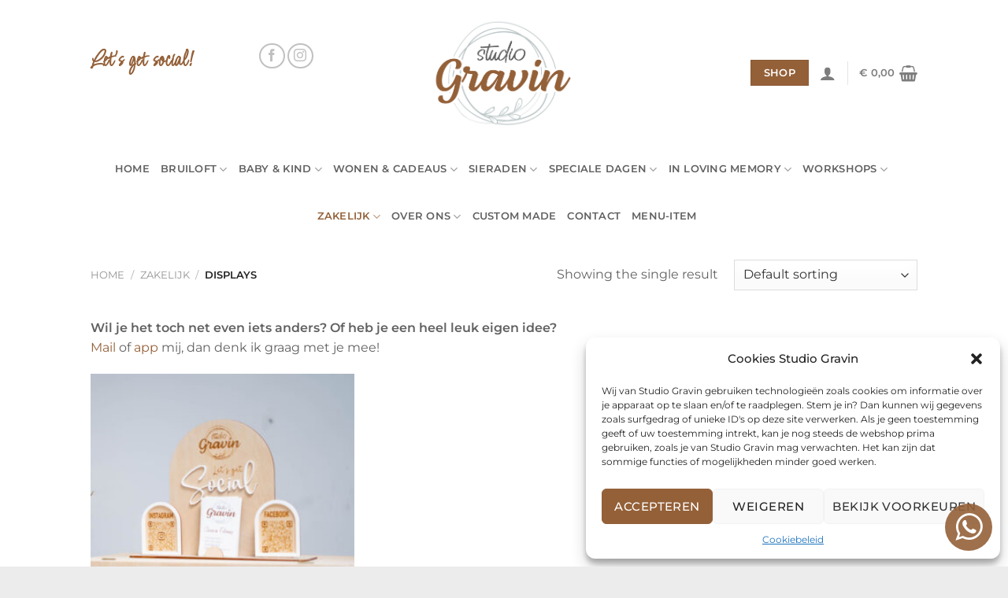

--- FILE ---
content_type: text/html; charset=UTF-8
request_url: https://www.studiogravin.nl/categorie/zakelijk/displays/
body_size: 33417
content:
<!DOCTYPE html>
<html lang="nl-NL" class="loading-site no-js">
<head>
	<meta charset="UTF-8" />
	<link rel="profile" href="http://gmpg.org/xfn/11" />
	<link rel="pingback" href="https://www.studiogravin.nl/xmlrpc.php" />

	<script>(function(html){html.className = html.className.replace(/\bno-js\b/,'js')})(document.documentElement);</script>
<title>Displays &#8211; studiogravin.nl</title>
<meta name='robots' content='max-image-preview:large' />
<meta name="viewport" content="width=device-width, initial-scale=1" /><link rel='prefetch' href='https://www.studiogravin.nl/wp-content/themes/flatsome/assets/js/flatsome.js?ver=a0a7aee297766598a20e' />
<link rel='prefetch' href='https://www.studiogravin.nl/wp-content/themes/flatsome/assets/js/chunk.slider.js?ver=3.18.6' />
<link rel='prefetch' href='https://www.studiogravin.nl/wp-content/themes/flatsome/assets/js/chunk.popups.js?ver=3.18.6' />
<link rel='prefetch' href='https://www.studiogravin.nl/wp-content/themes/flatsome/assets/js/chunk.tooltips.js?ver=3.18.6' />
<link rel='prefetch' href='https://www.studiogravin.nl/wp-content/themes/flatsome/assets/js/woocommerce.js?ver=49415fe6a9266f32f1f2' />
<link rel="alternate" type="application/rss+xml" title="studiogravin.nl &raquo; feed" href="https://www.studiogravin.nl/feed/" />
<link rel="alternate" type="application/rss+xml" title="studiogravin.nl &raquo; reacties feed" href="https://www.studiogravin.nl/comments/feed/" />
<link rel="alternate" type="application/rss+xml" title="studiogravin.nl &raquo; Displays Category feed" href="https://www.studiogravin.nl/categorie/zakelijk/displays/feed/" />
<style id='wp-img-auto-sizes-contain-inline-css' type='text/css'>
img:is([sizes=auto i],[sizes^="auto," i]){contain-intrinsic-size:3000px 1500px}
/*# sourceURL=wp-img-auto-sizes-contain-inline-css */
</style>
<style id='cf-frontend-style-inline-css' type='text/css'>
@font-face {
	font-family: 'Licorice';
	font-weight: 400;
	font-display: auto;
	src: url('https://www.studiogravin.nl/wp-content/uploads/2022/05/Licorice-Regular.ttf') format('truetype');
}
/*# sourceURL=cf-frontend-style-inline-css */
</style>
<link rel='stylesheet' id='themecomplete-fontawesome-css' href='https://www.studiogravin.nl/wp-content/plugins/woocommerce-tm-extra-product-options/assets/css/fontawesome.css?ver=5.12' type='text/css' media='screen' />
<link rel='stylesheet' id='themecomplete-animate-css' href='https://www.studiogravin.nl/wp-content/plugins/woocommerce-tm-extra-product-options/assets/css/animate.css?ver=6.4.4' type='text/css' media='all' />
<link rel='stylesheet' id='themecomplete-epo-css' href='https://www.studiogravin.nl/wp-content/plugins/woocommerce-tm-extra-product-options/assets/css/tm-epo.css?ver=6.4.4' type='text/css' media='all' />
<link rel='stylesheet' id='spectrum-css' href='https://www.studiogravin.nl/wp-content/plugins/woocommerce-tm-extra-product-options/assets/css/spectrum.css?ver=2.0' type='text/css' media='screen' />
<link rel='stylesheet' id='nouislider-css' href='https://www.studiogravin.nl/wp-content/plugins/woocommerce-tm-extra-product-options/assets/css/nouislider.css?ver=13.1.1' type='text/css' media='screen' />
<link rel='stylesheet' id='owl-carousel2-css' href='https://www.studiogravin.nl/wp-content/plugins/woocommerce-tm-extra-product-options/assets/css/owl.carousel.css?ver=2.2' type='text/css' media='all' />
<link rel='stylesheet' id='owl-carousel2-theme-css' href='https://www.studiogravin.nl/wp-content/plugins/woocommerce-tm-extra-product-options/assets/css/owl.theme.default.css?ver=2.2' type='text/css' media='all' />
<link rel='stylesheet' id='themecomplete-epo-smallscreen-css' href='https://www.studiogravin.nl/wp-content/plugins/woocommerce-tm-extra-product-options/assets/css/tm-epo-smallscreen.css?ver=6.4.4' type='text/css' media='only screen and (max-width: 768px)' />
<style id='wp-emoji-styles-inline-css' type='text/css'>

	img.wp-smiley, img.emoji {
		display: inline !important;
		border: none !important;
		box-shadow: none !important;
		height: 1em !important;
		width: 1em !important;
		margin: 0 0.07em !important;
		vertical-align: -0.1em !important;
		background: none !important;
		padding: 0 !important;
	}
/*# sourceURL=wp-emoji-styles-inline-css */
</style>
<link rel='stylesheet' id='contact-form-7-css' href='https://www.studiogravin.nl/wp-content/plugins/contact-form-7/includes/css/styles.css?ver=5.9.3' type='text/css' media='all' />
<link rel='stylesheet' id='wcf2w-style-css' href='https://www.studiogravin.nl/wp-content/plugins/wcf2w/assets/css/style.css?ver=6.9' type='text/css' media='all' />
<link rel='stylesheet' id='wcf2w-animate-css' href='https://www.studiogravin.nl/wp-content/plugins/wcf2w/assets/css/ak86_animate.css?ver=6.9' type='text/css' media='all' />
<link rel='stylesheet' id='wcf2w-font-awesome-css' href='https://www.studiogravin.nl/wp-content/plugins/wcf2w/assets/css/font-awesome.css?ver=6.9' type='text/css' media='all' />
<style id='woocommerce-inline-inline-css' type='text/css'>
.woocommerce form .form-row .required { visibility: visible; }
/*# sourceURL=woocommerce-inline-inline-css */
</style>
<link rel='stylesheet' id='cmplz-general-css' href='https://www.studiogravin.nl/wp-content/plugins/complianz-gdpr/assets/css/cookieblocker.min.css?ver=1711368304' type='text/css' media='all' />
<link rel='stylesheet' id='flatsome-woocommerce-extra-product-options-css' href='https://www.studiogravin.nl/wp-content/themes/flatsome/inc/integrations/wc-extra-product-options/extra-product-options.css?ver=6.9' type='text/css' media='all' />
<link rel='stylesheet' id='flatsome-main-css' href='https://www.studiogravin.nl/wp-content/themes/flatsome/assets/css/flatsome.css?ver=3.18.6' type='text/css' media='all' />
<style id='flatsome-main-inline-css' type='text/css'>
@font-face {
				font-family: "fl-icons";
				font-display: block;
				src: url(https://www.studiogravin.nl/wp-content/themes/flatsome/assets/css/icons/fl-icons.eot?v=3.18.6);
				src:
					url(https://www.studiogravin.nl/wp-content/themes/flatsome/assets/css/icons/fl-icons.eot#iefix?v=3.18.6) format("embedded-opentype"),
					url(https://www.studiogravin.nl/wp-content/themes/flatsome/assets/css/icons/fl-icons.woff2?v=3.18.6) format("woff2"),
					url(https://www.studiogravin.nl/wp-content/themes/flatsome/assets/css/icons/fl-icons.ttf?v=3.18.6) format("truetype"),
					url(https://www.studiogravin.nl/wp-content/themes/flatsome/assets/css/icons/fl-icons.woff?v=3.18.6) format("woff"),
					url(https://www.studiogravin.nl/wp-content/themes/flatsome/assets/css/icons/fl-icons.svg?v=3.18.6#fl-icons) format("svg");
			}
/*# sourceURL=flatsome-main-inline-css */
</style>
<link rel='stylesheet' id='flatsome-shop-css' href='https://www.studiogravin.nl/wp-content/themes/flatsome/assets/css/flatsome-shop.css?ver=3.18.6' type='text/css' media='all' />
<script type="text/template" id="tmpl-variation-template">
	<div class="woocommerce-variation-description">{{{ data.variation.variation_description }}}</div>
	<div class="woocommerce-variation-price">{{{ data.variation.price_html }}}</div>
	<div class="woocommerce-variation-availability">{{{ data.variation.availability_html }}}</div>
</script>
<script type="text/template" id="tmpl-unavailable-variation-template">
	<p>Sorry, this product is unavailable. Please choose a different combination.</p>
</script>
<script type="text/javascript" src="https://www.studiogravin.nl/wp-includes/js/jquery/jquery.min.js?ver=3.7.1" id="jquery-core-js"></script>
<script type="text/javascript" src="https://www.studiogravin.nl/wp-includes/js/underscore.min.js?ver=1.13.7" id="underscore-js"></script>
<script type="text/javascript" id="wp-util-js-extra">
/* <![CDATA[ */
var _wpUtilSettings = {"ajax":{"url":"/wp-admin/admin-ajax.php"}};
//# sourceURL=wp-util-js-extra
/* ]]> */
</script>
<script type="text/javascript" src="https://www.studiogravin.nl/wp-includes/js/wp-util.min.js?ver=6.9" id="wp-util-js"></script>
<script type="text/javascript" src="https://www.studiogravin.nl/wp-content/plugins/woocommerce/assets/js/jquery-blockui/jquery.blockUI.min.js?ver=2.7.0-wc.8.7.2" id="jquery-blockui-js" data-wp-strategy="defer"></script>
<script type="text/javascript" id="wc-add-to-cart-js-extra">
/* <![CDATA[ */
var wc_add_to_cart_params = {"ajax_url":"/wp-admin/admin-ajax.php","wc_ajax_url":"/?wc-ajax=%%endpoint%%","i18n_view_cart":"View cart","cart_url":"https://www.studiogravin.nl/cart/","is_cart":"","cart_redirect_after_add":"no"};
//# sourceURL=wc-add-to-cart-js-extra
/* ]]> */
</script>
<script type="text/javascript" src="https://www.studiogravin.nl/wp-content/plugins/woocommerce/assets/js/frontend/add-to-cart.min.js?ver=8.7.2" id="wc-add-to-cart-js" defer="defer" data-wp-strategy="defer"></script>
<script type="text/javascript" src="https://www.studiogravin.nl/wp-content/plugins/woocommerce/assets/js/js-cookie/js.cookie.min.js?ver=2.1.4-wc.8.7.2" id="js-cookie-js" data-wp-strategy="defer"></script>
<link rel="https://api.w.org/" href="https://www.studiogravin.nl/wp-json/" /><link rel="alternate" title="JSON" type="application/json" href="https://www.studiogravin.nl/wp-json/wp/v2/product_cat/61" /><link rel="EditURI" type="application/rsd+xml" title="RSD" href="https://www.studiogravin.nl/xmlrpc.php?rsd" />
<meta name="generator" content="WordPress 6.9" />
<meta name="generator" content="WooCommerce 8.7.2" />
<script id='pixel-script-poptin' src='https://cdn.popt.in/pixel.js?id=52670cc362e54' async='true'></script> 			<style>.cmplz-hidden {
					display: none !important;
				}</style><style>.bg{opacity: 0; transition: opacity 1s; -webkit-transition: opacity 1s;} .bg-loaded{opacity: 1;}</style><!-- Global site tag (gtag.js) - Google Analytics -->
<script type="text/plain" data-service="google-analytics" data-category="statistics" async data-cmplz-src="https://www.googletagmanager.com/gtag/js?id=G-24HK80FST3"></script>
<script>
  window.dataLayer = window.dataLayer || [];
  function gtag(){dataLayer.push(arguments);}
  gtag('js', new Date());

  gtag('config', 'G-24HK80FST3');
</script>	<noscript><style>.woocommerce-product-gallery{ opacity: 1 !important; }</style></noscript>
	<link rel="icon" href="https://www.studiogravin.nl/wp-content/uploads/2022/06/cropped-Favicon-32x32.png" sizes="32x32" />
<link rel="icon" href="https://www.studiogravin.nl/wp-content/uploads/2022/06/cropped-Favicon-192x192.png" sizes="192x192" />
<link rel="apple-touch-icon" href="https://www.studiogravin.nl/wp-content/uploads/2022/06/cropped-Favicon-180x180.png" />
<meta name="msapplication-TileImage" content="https://www.studiogravin.nl/wp-content/uploads/2022/06/cropped-Favicon-270x270.png" />
<style id="custom-css" type="text/css">:root {--primary-color: #946038;--fs-color-primary: #946038;--fs-color-secondary: #616161;--fs-color-success: #7a9c59;--fs-color-alert: #b20000;--fs-experimental-link-color: #946038;--fs-experimental-link-color-hover: #111;}.tooltipster-base {--tooltip-color: #fff;--tooltip-bg-color: #000;}.off-canvas-right .mfp-content, .off-canvas-left .mfp-content {--drawer-width: 300px;}.off-canvas .mfp-content.off-canvas-cart {--drawer-width: 360px;}.header-main{height: 185px}#logo img{max-height: 185px}#logo{width:200px;}.header-bottom{min-height: 10px}.header-top{min-height: 30px}.transparent .header-main{height: 90px}.transparent #logo img{max-height: 90px}.has-transparent + .page-title:first-of-type,.has-transparent + #main > .page-title,.has-transparent + #main > div > .page-title,.has-transparent + #main .page-header-wrapper:first-of-type .page-title{padding-top: 140px;}.header.show-on-scroll,.stuck .header-main{height:70px!important}.stuck #logo img{max-height: 70px!important}.header-bg-color {background-color: #ffffff}.header-bottom {background-color: #ffffff}.header-bottom-nav > li > a{line-height: 40px }@media (max-width: 549px) {.header-main{height: 70px}#logo img{max-height: 70px}}.main-menu-overlay{background-color: #ffffff}body{color: #616161}h1,h2,h3,h4,h5,h6,.heading-font{color: #946038;}body{font-size: 100%;}@media screen and (max-width: 549px){body{font-size: 100%;}}body{font-family: Montserrat, sans-serif;}body {font-weight: 400;font-style: normal;}.nav > li > a {font-family: Montserrat, sans-serif;}.mobile-sidebar-levels-2 .nav > li > ul > li > a {font-family: Montserrat, sans-serif;}.nav > li > a,.mobile-sidebar-levels-2 .nav > li > ul > li > a {font-weight: 600;font-style: normal;}h1,h2,h3,h4,h5,h6,.heading-font, .off-canvas-center .nav-sidebar.nav-vertical > li > a{font-family: Montserrat, sans-serif;}h1,h2,h3,h4,h5,h6,.heading-font,.banner h1,.banner h2 {font-weight: 500;font-style: normal;}.alt-font{font-family: Yellowtail, sans-serif;}.alt-font {font-weight: 400!important;font-style: normal!important;}.header:not(.transparent) .header-bottom-nav.nav > li > a{color: #616161;}.header:not(.transparent) .header-bottom-nav.nav > li > a:hover,.header:not(.transparent) .header-bottom-nav.nav > li.active > a,.header:not(.transparent) .header-bottom-nav.nav > li.current > a,.header:not(.transparent) .header-bottom-nav.nav > li > a.active,.header:not(.transparent) .header-bottom-nav.nav > li > a.current{color: #946038;}.header-bottom-nav.nav-line-bottom > li > a:before,.header-bottom-nav.nav-line-grow > li > a:before,.header-bottom-nav.nav-line > li > a:before,.header-bottom-nav.nav-box > li > a:hover,.header-bottom-nav.nav-box > li.active > a,.header-bottom-nav.nav-pills > li > a:hover,.header-bottom-nav.nav-pills > li.active > a{color:#FFF!important;background-color: #946038;}.shop-page-title.featured-title .title-bg{background-image: url(https://www.studiogravin.nl/wp-content/uploads/2022/06/Zakelijk-Display-Lets-get-social-Studio-Gravin-1.jpg)!important;}@media screen and (min-width: 550px){.products .box-vertical .box-image{min-width: 300px!important;width: 300px!important;}}.absolute-footer, html{background-color: #ececed}.nav-vertical-fly-out > li + li {border-top-width: 1px; border-top-style: solid;}/* Custom CSS */.alt-font {font-family: "Licorice";}.grecaptcha-badge {display: none;}.label-new.menu-item > a:after{content:"Nieuw";}.label-hot.menu-item > a:after{content:"Hot";}.label-sale.menu-item > a:after{content:"Aanbieding";}.label-popular.menu-item > a:after{content:"Populair";}</style><style id="kirki-inline-styles">/* cyrillic-ext */
@font-face {
  font-family: 'Montserrat';
  font-style: normal;
  font-weight: 400;
  font-display: swap;
  src: url(https://www.studiogravin.nl/wp-content/fonts/montserrat/JTUSjIg1_i6t8kCHKm459WRhyzbi.woff2) format('woff2');
  unicode-range: U+0460-052F, U+1C80-1C8A, U+20B4, U+2DE0-2DFF, U+A640-A69F, U+FE2E-FE2F;
}
/* cyrillic */
@font-face {
  font-family: 'Montserrat';
  font-style: normal;
  font-weight: 400;
  font-display: swap;
  src: url(https://www.studiogravin.nl/wp-content/fonts/montserrat/JTUSjIg1_i6t8kCHKm459W1hyzbi.woff2) format('woff2');
  unicode-range: U+0301, U+0400-045F, U+0490-0491, U+04B0-04B1, U+2116;
}
/* vietnamese */
@font-face {
  font-family: 'Montserrat';
  font-style: normal;
  font-weight: 400;
  font-display: swap;
  src: url(https://www.studiogravin.nl/wp-content/fonts/montserrat/JTUSjIg1_i6t8kCHKm459WZhyzbi.woff2) format('woff2');
  unicode-range: U+0102-0103, U+0110-0111, U+0128-0129, U+0168-0169, U+01A0-01A1, U+01AF-01B0, U+0300-0301, U+0303-0304, U+0308-0309, U+0323, U+0329, U+1EA0-1EF9, U+20AB;
}
/* latin-ext */
@font-face {
  font-family: 'Montserrat';
  font-style: normal;
  font-weight: 400;
  font-display: swap;
  src: url(https://www.studiogravin.nl/wp-content/fonts/montserrat/JTUSjIg1_i6t8kCHKm459Wdhyzbi.woff2) format('woff2');
  unicode-range: U+0100-02BA, U+02BD-02C5, U+02C7-02CC, U+02CE-02D7, U+02DD-02FF, U+0304, U+0308, U+0329, U+1D00-1DBF, U+1E00-1E9F, U+1EF2-1EFF, U+2020, U+20A0-20AB, U+20AD-20C0, U+2113, U+2C60-2C7F, U+A720-A7FF;
}
/* latin */
@font-face {
  font-family: 'Montserrat';
  font-style: normal;
  font-weight: 400;
  font-display: swap;
  src: url(https://www.studiogravin.nl/wp-content/fonts/montserrat/JTUSjIg1_i6t8kCHKm459Wlhyw.woff2) format('woff2');
  unicode-range: U+0000-00FF, U+0131, U+0152-0153, U+02BB-02BC, U+02C6, U+02DA, U+02DC, U+0304, U+0308, U+0329, U+2000-206F, U+20AC, U+2122, U+2191, U+2193, U+2212, U+2215, U+FEFF, U+FFFD;
}
/* cyrillic-ext */
@font-face {
  font-family: 'Montserrat';
  font-style: normal;
  font-weight: 500;
  font-display: swap;
  src: url(https://www.studiogravin.nl/wp-content/fonts/montserrat/JTUSjIg1_i6t8kCHKm459WRhyzbi.woff2) format('woff2');
  unicode-range: U+0460-052F, U+1C80-1C8A, U+20B4, U+2DE0-2DFF, U+A640-A69F, U+FE2E-FE2F;
}
/* cyrillic */
@font-face {
  font-family: 'Montserrat';
  font-style: normal;
  font-weight: 500;
  font-display: swap;
  src: url(https://www.studiogravin.nl/wp-content/fonts/montserrat/JTUSjIg1_i6t8kCHKm459W1hyzbi.woff2) format('woff2');
  unicode-range: U+0301, U+0400-045F, U+0490-0491, U+04B0-04B1, U+2116;
}
/* vietnamese */
@font-face {
  font-family: 'Montserrat';
  font-style: normal;
  font-weight: 500;
  font-display: swap;
  src: url(https://www.studiogravin.nl/wp-content/fonts/montserrat/JTUSjIg1_i6t8kCHKm459WZhyzbi.woff2) format('woff2');
  unicode-range: U+0102-0103, U+0110-0111, U+0128-0129, U+0168-0169, U+01A0-01A1, U+01AF-01B0, U+0300-0301, U+0303-0304, U+0308-0309, U+0323, U+0329, U+1EA0-1EF9, U+20AB;
}
/* latin-ext */
@font-face {
  font-family: 'Montserrat';
  font-style: normal;
  font-weight: 500;
  font-display: swap;
  src: url(https://www.studiogravin.nl/wp-content/fonts/montserrat/JTUSjIg1_i6t8kCHKm459Wdhyzbi.woff2) format('woff2');
  unicode-range: U+0100-02BA, U+02BD-02C5, U+02C7-02CC, U+02CE-02D7, U+02DD-02FF, U+0304, U+0308, U+0329, U+1D00-1DBF, U+1E00-1E9F, U+1EF2-1EFF, U+2020, U+20A0-20AB, U+20AD-20C0, U+2113, U+2C60-2C7F, U+A720-A7FF;
}
/* latin */
@font-face {
  font-family: 'Montserrat';
  font-style: normal;
  font-weight: 500;
  font-display: swap;
  src: url(https://www.studiogravin.nl/wp-content/fonts/montserrat/JTUSjIg1_i6t8kCHKm459Wlhyw.woff2) format('woff2');
  unicode-range: U+0000-00FF, U+0131, U+0152-0153, U+02BB-02BC, U+02C6, U+02DA, U+02DC, U+0304, U+0308, U+0329, U+2000-206F, U+20AC, U+2122, U+2191, U+2193, U+2212, U+2215, U+FEFF, U+FFFD;
}
/* cyrillic-ext */
@font-face {
  font-family: 'Montserrat';
  font-style: normal;
  font-weight: 600;
  font-display: swap;
  src: url(https://www.studiogravin.nl/wp-content/fonts/montserrat/JTUSjIg1_i6t8kCHKm459WRhyzbi.woff2) format('woff2');
  unicode-range: U+0460-052F, U+1C80-1C8A, U+20B4, U+2DE0-2DFF, U+A640-A69F, U+FE2E-FE2F;
}
/* cyrillic */
@font-face {
  font-family: 'Montserrat';
  font-style: normal;
  font-weight: 600;
  font-display: swap;
  src: url(https://www.studiogravin.nl/wp-content/fonts/montserrat/JTUSjIg1_i6t8kCHKm459W1hyzbi.woff2) format('woff2');
  unicode-range: U+0301, U+0400-045F, U+0490-0491, U+04B0-04B1, U+2116;
}
/* vietnamese */
@font-face {
  font-family: 'Montserrat';
  font-style: normal;
  font-weight: 600;
  font-display: swap;
  src: url(https://www.studiogravin.nl/wp-content/fonts/montserrat/JTUSjIg1_i6t8kCHKm459WZhyzbi.woff2) format('woff2');
  unicode-range: U+0102-0103, U+0110-0111, U+0128-0129, U+0168-0169, U+01A0-01A1, U+01AF-01B0, U+0300-0301, U+0303-0304, U+0308-0309, U+0323, U+0329, U+1EA0-1EF9, U+20AB;
}
/* latin-ext */
@font-face {
  font-family: 'Montserrat';
  font-style: normal;
  font-weight: 600;
  font-display: swap;
  src: url(https://www.studiogravin.nl/wp-content/fonts/montserrat/JTUSjIg1_i6t8kCHKm459Wdhyzbi.woff2) format('woff2');
  unicode-range: U+0100-02BA, U+02BD-02C5, U+02C7-02CC, U+02CE-02D7, U+02DD-02FF, U+0304, U+0308, U+0329, U+1D00-1DBF, U+1E00-1E9F, U+1EF2-1EFF, U+2020, U+20A0-20AB, U+20AD-20C0, U+2113, U+2C60-2C7F, U+A720-A7FF;
}
/* latin */
@font-face {
  font-family: 'Montserrat';
  font-style: normal;
  font-weight: 600;
  font-display: swap;
  src: url(https://www.studiogravin.nl/wp-content/fonts/montserrat/JTUSjIg1_i6t8kCHKm459Wlhyw.woff2) format('woff2');
  unicode-range: U+0000-00FF, U+0131, U+0152-0153, U+02BB-02BC, U+02C6, U+02DA, U+02DC, U+0304, U+0308, U+0329, U+2000-206F, U+20AC, U+2122, U+2191, U+2193, U+2212, U+2215, U+FEFF, U+FFFD;
}/* latin-ext */
@font-face {
  font-family: 'Yellowtail';
  font-style: normal;
  font-weight: 400;
  font-display: swap;
  src: url(https://www.studiogravin.nl/wp-content/fonts/yellowtail/OZpGg_pnoDtINPfRIlLohlXHwXD-.woff2) format('woff2');
  unicode-range: U+0100-02BA, U+02BD-02C5, U+02C7-02CC, U+02CE-02D7, U+02DD-02FF, U+0304, U+0308, U+0329, U+1D00-1DBF, U+1E00-1E9F, U+1EF2-1EFF, U+2020, U+20A0-20AB, U+20AD-20C0, U+2113, U+2C60-2C7F, U+A720-A7FF;
}
/* latin */
@font-face {
  font-family: 'Yellowtail';
  font-style: normal;
  font-weight: 400;
  font-display: swap;
  src: url(https://www.studiogravin.nl/wp-content/fonts/yellowtail/OZpGg_pnoDtINPfRIlLohlvHwQ.woff2) format('woff2');
  unicode-range: U+0000-00FF, U+0131, U+0152-0153, U+02BB-02BC, U+02C6, U+02DA, U+02DC, U+0304, U+0308, U+0329, U+2000-206F, U+20AC, U+2122, U+2191, U+2193, U+2212, U+2215, U+FEFF, U+FFFD;
}</style><script class="tm-hidden" type="text/template" id="tmpl-tc-cart-options-popup">
	<div class='header'>
		<h3>{{{ data.title }}}</h3>
	</div>
	<div id='{{{ data.id }}}' class='float-editbox'>{{{ data.html }}}</div>
	<div class='footer'>
		<div class='inner'>
			<span class='tm-button button button-secondary button-large floatbox-cancel'>{{{ data.close }}}</span>
		</div>
	</div>
</script>
<script class="tm-hidden" type="text/template" id="tmpl-tc-lightbox">
	<div class="tc-lightbox-wrap">
		<span class="tc-lightbox-button tcfa tcfa-search tc-transition tcinit"></span>
	</div>
</script>
<script class="tm-hidden" type="text/template" id="tmpl-tc-lightbox-zoom">
	<span class="tc-lightbox-button-close tcfa tcfa-times"></span>
	{{{ data.img }}}
</script>
<script class="tm-hidden" type="text/template" id="tmpl-tc-final-totals">
	<dl class="tm-extra-product-options-totals tm-custom-price-totals">
		<# if (data.show_unit_price==true){ #>		<dt class="tm-unit-price">{{{ data.unit_price }}}</dt>
		<dd class="tm-unit-price">
		{{{ data.totals_box_before_unit_price }}}<span class="price amount options">{{{ data.formatted_unit_price }}}</span>{{{ data.totals_box_after_unit_price }}}
		</dd>		<# } #>
		<# if (data.show_options_vat==true){ #>		<dt class="tm-vat-options-totals">{{{ data.options_vat_total }}}</dt>
		<dd class="tm-vat-options-totals">
		{{{ data.totals_box_before_vat_options_totals_price }}}<span class="price amount options">{{{ data.formatted_vat_options_total }}}</span>{{{ data.totals_box_after_vat_options_totals_price }}}
		</dd>		<# } #>
		<# if (data.show_options_total==true){ #>		<dt class="tm-options-totals">{{{ data.options_total }}}</dt>
		<dd class="tm-options-totals">
		{{{ data.totals_box_before_options_totals_price }}}<span class="price amount options">{{{ data.formatted_options_total }}}</span>{{{ data.totals_box_after_options_totals_price }}}
		</dd>		<# } #>
		<# if (data.show_fees_total==true){ #>		<dt class="tm-fee-totals">{{{ data.fees_total }}}</dt>
		<dd class="tm-fee-totals">
		{{{ data.totals_box_before_fee_totals_price }}}<span class="price amount fees">{{{ data.formatted_fees_total }}}</span>{{{ data.totals_box_after_fee_totals_price }}}
		</dd>		<# } #>
		<# if (data.show_extra_fee==true){ #>		<dt class="tm-extra-fee">{{{ data.extra_fee }}}</dt>
		<dd class="tm-extra-fee">
		{{{ data.totals_box_before_extra_fee_price }}}<span class="price amount options extra-fee">{{{ data.formatted_extra_fee }}}</span>{{{ data.totals_box_after_extra_fee_price }}}
		</dd>		<# } #>
		<# if (data.show_final_total==true){ #>		<dt class="tm-final-totals">{{{ data.final_total }}}</dt>
		<dd class="tm-final-totals">
		{{{ data.totals_box_before_final_totals_price }}}<span class="price amount final">{{{ data.formatted_final_total }}}</span>{{{ data.totals_box_after_final_totals_price }}}
		</dd>		<# } #>
			</dl>
</script>
<script class="tm-hidden" type="text/template" id="tmpl-tc-price">
	<span class="amount">{{{ data.price.price }}}</span>
</script>
<script class="tm-hidden" type="text/template" id="tmpl-tc-sale-price">
	<del>
		<span class="tc-original-price amount">{{{ data.price.original_price }}}</span>
	</del>
	<ins>
		<span class="amount">{{{ data.price.price }}}</span>
	</ins>
</script>
<script class="tm-hidden" type="text/template" id="tmpl-tc-section-pop-link">
	<div id="tm-section-pop-up" class="tm-extra-product-options flasho tc-wrapper tm-section-pop-up single tm-animated appear">
		<div class='header'><h3>{{{ data.title }}}</h3></div>
		<div class="float-editbox" id="tc-floatbox-content"></div>
		<div class='footer'>
			<div class='inner'>
				<span class='tm-button button button-secondary button-large floatbox-cancel'>{{{ data.close }}}</span>
			</div>
		</div>
	</div>
</script>
<script class="tm-hidden" type="text/template" id="tmpl-tc-floating-box-nks"><# if (data.values.length) {#>
	{{{ data.html_before }}}
	<div class="tc-row tm-fb-labels">
		<span class="tc-cell tcwidth tcwidth-25 tm-fb-title">{{{ data.option_label }}}</span>
		<span class="tc-cell tcwidth tcwidth-25 tm-fb-value">{{{ data.option_value }}}</span>
		<span class="tc-cell tcwidth tcwidth-25 tm-fb-quantity">{{{ data.option_qty }}}</span>
		<span class="tc-cell tcwidth tcwidth-25 tm-fb-price">{{{ data.option_price }}}</span>
	</div>
	<# for (var i = 0; i < data.values.length; i++) { #>
		<# if (data.values[i].label_show=='' || data.values[i].value_show=='') {#>
	<div class="tc-row tm-fb-data">
			<# if (data.values[i].label_show=='') {#>
		<span class="tc-cell tcwidth tcwidth-25 tm-fb-title">{{{ data.values[i].title }}}</span>
			<# } #>
			<# if (data.values[i].value_show=='') {#>
		<span class="tc-cell tcwidth tcwidth-25 tm-fb-value">{{{ data.values[i].value }}}</span>
			<# } #>
		<span class="tc-cell tcwidth tcwidth-25 tm-fb-quantity">{{{ data.values[i].quantity }}}</span>
		<span class="tc-cell tcwidth tcwidth-25 tm-fb-price">{{{ data.values[i].price }}}</span>
	</div>
		<# } #>
	<# } #>
	{{{ data.html_after }}}
	<# }#>
	{{{ data.totals }}}</script>
<script class="tm-hidden" type="text/template" id="tmpl-tc-floating-box"><# if (data.values.length) {#>
	{{{ data.html_before }}}
	<dl class="tm-fb">
		<# for (var i = 0; i < data.values.length; i++) { #>
			<# if (data.values[i].label_show=='') {#>
		<dt class="tm-fb-title">{{{ data.values[i].title }}}</dt>
			<# } #>
			<# if (data.values[i].value_show=='') {#>
		<dd class="tm-fb-value">{{{ data.values[i].value }}}<# if (data.values[i].quantity > 1) {#><span class="tm-fb-quantity"> &times; {{{ data.values[i].quantity }}}</span><#}#></dd>
			<# } #>
		<# } #>
	</dl>
	{{{ data.html_after }}}
	<# }#>{{{ data.totals }}}</script>
<script class="tm-hidden" type="text/template" id="tmpl-tc-chars-remanining">
	<span class="tc-chars">
		<span class="tc-chars-remanining">{{{ data.maxlength }}}</span>
		<span class="tc-remaining"> {{{ data.characters_remaining }}}</span>
	</span>
</script>
<script class="tm-hidden" type="text/template" id="tmpl-tc-formatted-price">{{{ data.before_price_text }}}<# if (data.customer_price_format_wrap_start) {#>
	{{{ data.customer_price_format_wrap_start }}}
	<# } #>&lt;span class=&quot;woocommerce-Price-amount amount&quot;&gt;&lt;bdi&gt;&lt;span class=&quot;woocommerce-Price-currencySymbol&quot;&gt;&euro;&lt;/span&gt;&nbsp;{{{ data.price }}}&lt;/bdi&gt;&lt;/span&gt;<# if (data.customer_price_format_wrap_end) {#>
	{{{ data.customer_price_format_wrap_end }}}
	<# } #>{{{ data.after_price_text }}}</script>
<script class="tm-hidden" type="text/template" id="tmpl-tc-formatted-sale-price">{{{ data.before_price_text }}}<# if (data.customer_price_format_wrap_start) {#>
	{{{ data.customer_price_format_wrap_start }}}
	<# } #>&lt;del aria-hidden=&quot;true&quot;&gt;&lt;span class=&quot;woocommerce-Price-amount amount&quot;&gt;&lt;bdi&gt;&lt;span class=&quot;woocommerce-Price-currencySymbol&quot;&gt;&euro;&lt;/span&gt;&nbsp;{{{ data.price }}}&lt;/bdi&gt;&lt;/span&gt;&lt;/del&gt; &lt;ins&gt;&lt;span class=&quot;woocommerce-Price-amount amount&quot;&gt;&lt;bdi&gt;&lt;span class=&quot;woocommerce-Price-currencySymbol&quot;&gt;&euro;&lt;/span&gt;&nbsp;{{{ data.sale_price }}}&lt;/bdi&gt;&lt;/span&gt;&lt;/ins&gt;<# if (data.customer_price_format_wrap_end) {#>
	{{{ data.customer_price_format_wrap_end }}}
	<# } #>{{{ data.after_price_text }}}</script>
<script class="tm-hidden" type="text/template" id="tmpl-tc-upload-messages">
	<div class="header">
		<h3>{{{ data.title }}}</h3>
	</div>
	<div class="float-editbox" id="tc-floatbox-content">
		<div class="tc-upload-messages">
			<div class="tc-upload-message">{{{ data.message }}}</div>
			<# for (var id in data.files) {
				if (data.files.hasOwnProperty(id)) {#>
					<# for (var i in id) {
						if (data.files[id].hasOwnProperty(i)) {#>
						<div class="tc-upload-files">{{{ data.files[id][i] }}}</div>
						<# }
					}#>
				<# }
			}#>
		</div>
	</div>
	<div class="footer">
		<div class="inner">&nbsp;</div>
	</div>
</script>
<style id='global-styles-inline-css' type='text/css'>
:root{--wp--preset--aspect-ratio--square: 1;--wp--preset--aspect-ratio--4-3: 4/3;--wp--preset--aspect-ratio--3-4: 3/4;--wp--preset--aspect-ratio--3-2: 3/2;--wp--preset--aspect-ratio--2-3: 2/3;--wp--preset--aspect-ratio--16-9: 16/9;--wp--preset--aspect-ratio--9-16: 9/16;--wp--preset--color--black: #000000;--wp--preset--color--cyan-bluish-gray: #abb8c3;--wp--preset--color--white: #ffffff;--wp--preset--color--pale-pink: #f78da7;--wp--preset--color--vivid-red: #cf2e2e;--wp--preset--color--luminous-vivid-orange: #ff6900;--wp--preset--color--luminous-vivid-amber: #fcb900;--wp--preset--color--light-green-cyan: #7bdcb5;--wp--preset--color--vivid-green-cyan: #00d084;--wp--preset--color--pale-cyan-blue: #8ed1fc;--wp--preset--color--vivid-cyan-blue: #0693e3;--wp--preset--color--vivid-purple: #9b51e0;--wp--preset--color--primary: #946038;--wp--preset--color--secondary: #616161;--wp--preset--color--success: #7a9c59;--wp--preset--color--alert: #b20000;--wp--preset--gradient--vivid-cyan-blue-to-vivid-purple: linear-gradient(135deg,rgb(6,147,227) 0%,rgb(155,81,224) 100%);--wp--preset--gradient--light-green-cyan-to-vivid-green-cyan: linear-gradient(135deg,rgb(122,220,180) 0%,rgb(0,208,130) 100%);--wp--preset--gradient--luminous-vivid-amber-to-luminous-vivid-orange: linear-gradient(135deg,rgb(252,185,0) 0%,rgb(255,105,0) 100%);--wp--preset--gradient--luminous-vivid-orange-to-vivid-red: linear-gradient(135deg,rgb(255,105,0) 0%,rgb(207,46,46) 100%);--wp--preset--gradient--very-light-gray-to-cyan-bluish-gray: linear-gradient(135deg,rgb(238,238,238) 0%,rgb(169,184,195) 100%);--wp--preset--gradient--cool-to-warm-spectrum: linear-gradient(135deg,rgb(74,234,220) 0%,rgb(151,120,209) 20%,rgb(207,42,186) 40%,rgb(238,44,130) 60%,rgb(251,105,98) 80%,rgb(254,248,76) 100%);--wp--preset--gradient--blush-light-purple: linear-gradient(135deg,rgb(255,206,236) 0%,rgb(152,150,240) 100%);--wp--preset--gradient--blush-bordeaux: linear-gradient(135deg,rgb(254,205,165) 0%,rgb(254,45,45) 50%,rgb(107,0,62) 100%);--wp--preset--gradient--luminous-dusk: linear-gradient(135deg,rgb(255,203,112) 0%,rgb(199,81,192) 50%,rgb(65,88,208) 100%);--wp--preset--gradient--pale-ocean: linear-gradient(135deg,rgb(255,245,203) 0%,rgb(182,227,212) 50%,rgb(51,167,181) 100%);--wp--preset--gradient--electric-grass: linear-gradient(135deg,rgb(202,248,128) 0%,rgb(113,206,126) 100%);--wp--preset--gradient--midnight: linear-gradient(135deg,rgb(2,3,129) 0%,rgb(40,116,252) 100%);--wp--preset--font-size--small: 13px;--wp--preset--font-size--medium: 20px;--wp--preset--font-size--large: 36px;--wp--preset--font-size--x-large: 42px;--wp--preset--spacing--20: 0.44rem;--wp--preset--spacing--30: 0.67rem;--wp--preset--spacing--40: 1rem;--wp--preset--spacing--50: 1.5rem;--wp--preset--spacing--60: 2.25rem;--wp--preset--spacing--70: 3.38rem;--wp--preset--spacing--80: 5.06rem;--wp--preset--shadow--natural: 6px 6px 9px rgba(0, 0, 0, 0.2);--wp--preset--shadow--deep: 12px 12px 50px rgba(0, 0, 0, 0.4);--wp--preset--shadow--sharp: 6px 6px 0px rgba(0, 0, 0, 0.2);--wp--preset--shadow--outlined: 6px 6px 0px -3px rgb(255, 255, 255), 6px 6px rgb(0, 0, 0);--wp--preset--shadow--crisp: 6px 6px 0px rgb(0, 0, 0);}:where(body) { margin: 0; }.wp-site-blocks > .alignleft { float: left; margin-right: 2em; }.wp-site-blocks > .alignright { float: right; margin-left: 2em; }.wp-site-blocks > .aligncenter { justify-content: center; margin-left: auto; margin-right: auto; }:where(.is-layout-flex){gap: 0.5em;}:where(.is-layout-grid){gap: 0.5em;}.is-layout-flow > .alignleft{float: left;margin-inline-start: 0;margin-inline-end: 2em;}.is-layout-flow > .alignright{float: right;margin-inline-start: 2em;margin-inline-end: 0;}.is-layout-flow > .aligncenter{margin-left: auto !important;margin-right: auto !important;}.is-layout-constrained > .alignleft{float: left;margin-inline-start: 0;margin-inline-end: 2em;}.is-layout-constrained > .alignright{float: right;margin-inline-start: 2em;margin-inline-end: 0;}.is-layout-constrained > .aligncenter{margin-left: auto !important;margin-right: auto !important;}.is-layout-constrained > :where(:not(.alignleft):not(.alignright):not(.alignfull)){margin-left: auto !important;margin-right: auto !important;}body .is-layout-flex{display: flex;}.is-layout-flex{flex-wrap: wrap;align-items: center;}.is-layout-flex > :is(*, div){margin: 0;}body .is-layout-grid{display: grid;}.is-layout-grid > :is(*, div){margin: 0;}body{padding-top: 0px;padding-right: 0px;padding-bottom: 0px;padding-left: 0px;}a:where(:not(.wp-element-button)){text-decoration: none;}:root :where(.wp-element-button, .wp-block-button__link){background-color: #32373c;border-width: 0;color: #fff;font-family: inherit;font-size: inherit;font-style: inherit;font-weight: inherit;letter-spacing: inherit;line-height: inherit;padding-top: calc(0.667em + 2px);padding-right: calc(1.333em + 2px);padding-bottom: calc(0.667em + 2px);padding-left: calc(1.333em + 2px);text-decoration: none;text-transform: inherit;}.has-black-color{color: var(--wp--preset--color--black) !important;}.has-cyan-bluish-gray-color{color: var(--wp--preset--color--cyan-bluish-gray) !important;}.has-white-color{color: var(--wp--preset--color--white) !important;}.has-pale-pink-color{color: var(--wp--preset--color--pale-pink) !important;}.has-vivid-red-color{color: var(--wp--preset--color--vivid-red) !important;}.has-luminous-vivid-orange-color{color: var(--wp--preset--color--luminous-vivid-orange) !important;}.has-luminous-vivid-amber-color{color: var(--wp--preset--color--luminous-vivid-amber) !important;}.has-light-green-cyan-color{color: var(--wp--preset--color--light-green-cyan) !important;}.has-vivid-green-cyan-color{color: var(--wp--preset--color--vivid-green-cyan) !important;}.has-pale-cyan-blue-color{color: var(--wp--preset--color--pale-cyan-blue) !important;}.has-vivid-cyan-blue-color{color: var(--wp--preset--color--vivid-cyan-blue) !important;}.has-vivid-purple-color{color: var(--wp--preset--color--vivid-purple) !important;}.has-primary-color{color: var(--wp--preset--color--primary) !important;}.has-secondary-color{color: var(--wp--preset--color--secondary) !important;}.has-success-color{color: var(--wp--preset--color--success) !important;}.has-alert-color{color: var(--wp--preset--color--alert) !important;}.has-black-background-color{background-color: var(--wp--preset--color--black) !important;}.has-cyan-bluish-gray-background-color{background-color: var(--wp--preset--color--cyan-bluish-gray) !important;}.has-white-background-color{background-color: var(--wp--preset--color--white) !important;}.has-pale-pink-background-color{background-color: var(--wp--preset--color--pale-pink) !important;}.has-vivid-red-background-color{background-color: var(--wp--preset--color--vivid-red) !important;}.has-luminous-vivid-orange-background-color{background-color: var(--wp--preset--color--luminous-vivid-orange) !important;}.has-luminous-vivid-amber-background-color{background-color: var(--wp--preset--color--luminous-vivid-amber) !important;}.has-light-green-cyan-background-color{background-color: var(--wp--preset--color--light-green-cyan) !important;}.has-vivid-green-cyan-background-color{background-color: var(--wp--preset--color--vivid-green-cyan) !important;}.has-pale-cyan-blue-background-color{background-color: var(--wp--preset--color--pale-cyan-blue) !important;}.has-vivid-cyan-blue-background-color{background-color: var(--wp--preset--color--vivid-cyan-blue) !important;}.has-vivid-purple-background-color{background-color: var(--wp--preset--color--vivid-purple) !important;}.has-primary-background-color{background-color: var(--wp--preset--color--primary) !important;}.has-secondary-background-color{background-color: var(--wp--preset--color--secondary) !important;}.has-success-background-color{background-color: var(--wp--preset--color--success) !important;}.has-alert-background-color{background-color: var(--wp--preset--color--alert) !important;}.has-black-border-color{border-color: var(--wp--preset--color--black) !important;}.has-cyan-bluish-gray-border-color{border-color: var(--wp--preset--color--cyan-bluish-gray) !important;}.has-white-border-color{border-color: var(--wp--preset--color--white) !important;}.has-pale-pink-border-color{border-color: var(--wp--preset--color--pale-pink) !important;}.has-vivid-red-border-color{border-color: var(--wp--preset--color--vivid-red) !important;}.has-luminous-vivid-orange-border-color{border-color: var(--wp--preset--color--luminous-vivid-orange) !important;}.has-luminous-vivid-amber-border-color{border-color: var(--wp--preset--color--luminous-vivid-amber) !important;}.has-light-green-cyan-border-color{border-color: var(--wp--preset--color--light-green-cyan) !important;}.has-vivid-green-cyan-border-color{border-color: var(--wp--preset--color--vivid-green-cyan) !important;}.has-pale-cyan-blue-border-color{border-color: var(--wp--preset--color--pale-cyan-blue) !important;}.has-vivid-cyan-blue-border-color{border-color: var(--wp--preset--color--vivid-cyan-blue) !important;}.has-vivid-purple-border-color{border-color: var(--wp--preset--color--vivid-purple) !important;}.has-primary-border-color{border-color: var(--wp--preset--color--primary) !important;}.has-secondary-border-color{border-color: var(--wp--preset--color--secondary) !important;}.has-success-border-color{border-color: var(--wp--preset--color--success) !important;}.has-alert-border-color{border-color: var(--wp--preset--color--alert) !important;}.has-vivid-cyan-blue-to-vivid-purple-gradient-background{background: var(--wp--preset--gradient--vivid-cyan-blue-to-vivid-purple) !important;}.has-light-green-cyan-to-vivid-green-cyan-gradient-background{background: var(--wp--preset--gradient--light-green-cyan-to-vivid-green-cyan) !important;}.has-luminous-vivid-amber-to-luminous-vivid-orange-gradient-background{background: var(--wp--preset--gradient--luminous-vivid-amber-to-luminous-vivid-orange) !important;}.has-luminous-vivid-orange-to-vivid-red-gradient-background{background: var(--wp--preset--gradient--luminous-vivid-orange-to-vivid-red) !important;}.has-very-light-gray-to-cyan-bluish-gray-gradient-background{background: var(--wp--preset--gradient--very-light-gray-to-cyan-bluish-gray) !important;}.has-cool-to-warm-spectrum-gradient-background{background: var(--wp--preset--gradient--cool-to-warm-spectrum) !important;}.has-blush-light-purple-gradient-background{background: var(--wp--preset--gradient--blush-light-purple) !important;}.has-blush-bordeaux-gradient-background{background: var(--wp--preset--gradient--blush-bordeaux) !important;}.has-luminous-dusk-gradient-background{background: var(--wp--preset--gradient--luminous-dusk) !important;}.has-pale-ocean-gradient-background{background: var(--wp--preset--gradient--pale-ocean) !important;}.has-electric-grass-gradient-background{background: var(--wp--preset--gradient--electric-grass) !important;}.has-midnight-gradient-background{background: var(--wp--preset--gradient--midnight) !important;}.has-small-font-size{font-size: var(--wp--preset--font-size--small) !important;}.has-medium-font-size{font-size: var(--wp--preset--font-size--medium) !important;}.has-large-font-size{font-size: var(--wp--preset--font-size--large) !important;}.has-x-large-font-size{font-size: var(--wp--preset--font-size--x-large) !important;}
/*# sourceURL=global-styles-inline-css */
</style>
</head>

<body data-cmplz=1 class="archive tax-product_cat term-displays term-61 wp-theme-flatsome wp-child-theme-flatsome-child-studio-gravin theme-flatsome woocommerce woocommerce-page woocommerce-no-js lightbox nav-dropdown-has-arrow nav-dropdown-has-shadow nav-dropdown-has-border">


<a class="skip-link screen-reader-text" href="#main">Ga naar inhoud</a>

<div id="wrapper">

	
	<header id="header" class="header has-sticky sticky-jump">
		<div class="header-wrapper">
			<div id="masthead" class="header-main show-logo-center">
      <div class="header-inner flex-row container logo-center medium-logo-center" role="navigation">

          <!-- Logo -->
          <div id="logo" class="flex-col logo">
            
<!-- Header logo -->
<a href="https://www.studiogravin.nl/" title="studiogravin.nl - Originele en persoonlijke cadeaus &amp; decoratie" rel="home">
		<img width="842" height="595" src="https://www.studiogravin.nl/wp-content/uploads/2022/03/Studio-Gravin-logo.jpg" class="header_logo header-logo" alt="studiogravin.nl"/><img  width="842" height="595" src="https://www.studiogravin.nl/wp-content/uploads/2022/03/Studio-Gravin-logo.jpg" class="header-logo-dark" alt="studiogravin.nl"/></a>
          </div>

          <!-- Mobile Left Elements -->
          <div class="flex-col show-for-medium flex-left">
            <ul class="mobile-nav nav nav-left ">
              <li class="nav-icon has-icon">
  		<a href="#" data-open="#main-menu" data-pos="left" data-bg="main-menu-overlay" data-color="" class="is-small" aria-label="Menu" aria-controls="main-menu" aria-expanded="false">

		  <i class="icon-menu" ></i>
		  		</a>
	</li>
            </ul>
          </div>

          <!-- Left Elements -->
          <div class="flex-col hide-for-medium flex-left
            ">
            <ul class="header-nav header-nav-main nav nav-left  nav-uppercase" >
              <li class="header-block"><div class="header-block-block-1"><div class="row"  id="row-502195664">


	<div id="col-543782371" class="col medium-3 small-6 large-6"  >
				<div class="col-inner"  >
			
			

	<div id="text-963430310" class="text">
		

<p class="alt-font"><span data-text-color="primary"><strong>Let’s get social!</strong></span></p>
		
<style>
#text-963430310 {
  font-size: 1.8rem;
}
</style>
	</div>
	

		</div>
					</div>

	

	<div id="col-1276364807" class="col medium-9 small-5 large-6"  >
				<div class="col-inner"  >
			
			

<div class="social-icons follow-icons full-width text-left" ><a href="https://www.facebook.com/studiogravin.nl/" target="_blank" data-label="Facebook" class="icon button circle is-outline facebook tooltip" title="Volg ons op Facebook" aria-label="Volg ons op Facebook" rel="noopener nofollow" ><i class="icon-facebook" ></i></a><a href="https://www.instagram.com/studiogravin/" target="_blank" data-label="Instagram" class="icon button circle is-outline instagram tooltip" title="Volg ons op Instagram" aria-label="Volg ons op Instagram" rel="noopener nofollow" ><i class="icon-instagram" ></i></a></div>


		</div>
					</div>

	

</div></div></li>            </ul>
          </div>

          <!-- Right Elements -->
          <div class="flex-col hide-for-medium flex-right">
            <ul class="header-nav header-nav-main nav nav-right  nav-uppercase">
              <li class="html header-button-1">
	<div class="header-button">
		<a href="https://www.studiogravin.nl/shop/" class="button primary"  >
    <span>Shop</span>
  </a>
	</div>
</li>
<li class="account-item has-icon
    "
>

<a href="https://www.studiogravin.nl/my-account/"
    class="nav-top-link nav-top-not-logged-in "
    data-open="#login-form-popup"  >
  <i class="icon-user" ></i>
</a>



</li>
<li class="header-divider"></li><li class="cart-item has-icon has-dropdown">

<a href="https://www.studiogravin.nl/cart/" class="header-cart-link is-small" title="Cart" >

<span class="header-cart-title">
          <span class="cart-price"><span class="woocommerce-Price-amount amount"><bdi><span class="woocommerce-Price-currencySymbol">&euro;</span>&nbsp;0,00</bdi></span></span>
  </span>

    <i class="icon-shopping-basket"
    data-icon-label="0">
  </i>
  </a>

 <ul class="nav-dropdown nav-dropdown-default">
    <li class="html widget_shopping_cart">
      <div class="widget_shopping_cart_content">
        

	<div class="ux-mini-cart-empty flex flex-row-col text-center pt pb">
				<div class="ux-mini-cart-empty-icon">
			<svg xmlns="http://www.w3.org/2000/svg" viewBox="0 0 17 19" style="opacity:.1;height:80px;">
				<path d="M8.5 0C6.7 0 5.3 1.2 5.3 2.7v2H2.1c-.3 0-.6.3-.7.7L0 18.2c0 .4.2.8.6.8h15.7c.4 0 .7-.3.7-.7v-.1L15.6 5.4c0-.3-.3-.6-.7-.6h-3.2v-2c0-1.6-1.4-2.8-3.2-2.8zM6.7 2.7c0-.8.8-1.4 1.8-1.4s1.8.6 1.8 1.4v2H6.7v-2zm7.5 3.4 1.3 11.5h-14L2.8 6.1h2.5v1.4c0 .4.3.7.7.7.4 0 .7-.3.7-.7V6.1h3.5v1.4c0 .4.3.7.7.7s.7-.3.7-.7V6.1h2.6z" fill-rule="evenodd" clip-rule="evenodd" fill="currentColor"></path>
			</svg>
		</div>
				<p class="woocommerce-mini-cart__empty-message empty">No products in the cart.</p>
					<p class="return-to-shop">
				<a class="button primary wc-backward" href="https://www.studiogravin.nl/shop/">
					Return to shop				</a>
			</p>
				</div>


      </div>
    </li>
     </ul>

</li>
            </ul>
          </div>

          <!-- Mobile Right Elements -->
          <div class="flex-col show-for-medium flex-right">
            <ul class="mobile-nav nav nav-right ">
              <li class="cart-item has-icon">


		<a href="https://www.studiogravin.nl/cart/" class="header-cart-link is-small off-canvas-toggle nav-top-link" title="Cart" data-open="#cart-popup" data-class="off-canvas-cart" data-pos="right" >

    <i class="icon-shopping-basket"
    data-icon-label="0">
  </i>
  </a>


  <!-- Cart Sidebar Popup -->
  <div id="cart-popup" class="mfp-hide">
  <div class="cart-popup-inner inner-padding cart-popup-inner--sticky">
      <div class="cart-popup-title text-center">
          <span class="heading-font uppercase">Cart</span>
          <div class="is-divider"></div>
      </div>
      <div class="widget woocommerce widget_shopping_cart"><div class="widget_shopping_cart_content"></div></div>               </div>
  </div>

</li>
            </ul>
          </div>

      </div>

      </div>
<div id="wide-nav" class="header-bottom wide-nav flex-has-center hide-for-medium">
    <div class="flex-row container">

            
                        <div class="flex-col hide-for-medium flex-center">
                <ul class="nav header-nav header-bottom-nav nav-center  nav-uppercase">
                    <li id="menu-item-76" class="menu-item menu-item-type-post_type menu-item-object-page menu-item-home menu-item-76 menu-item-design-default"><a href="https://www.studiogravin.nl/" class="nav-top-link">Home</a></li>
<li id="menu-item-276" class="menu-item menu-item-type-custom menu-item-object-custom menu-item-has-children menu-item-276 menu-item-design-default has-dropdown"><a href="https://www.studiogravin.nl/categorie/bruiloft/" class="nav-top-link" aria-expanded="false" aria-haspopup="menu">Bruiloft<i class="icon-angle-down" ></i></a>
<ul class="sub-menu nav-dropdown nav-dropdown-default">
	<li id="menu-item-1035" class="menu-item menu-item-type-custom menu-item-object-custom menu-item-1035"><a href="https://www.studiogravin.nl/categorie/bruiloft/bewaarbundel-trouwkaarten">Bewaarbundel trouwkaarten</a></li>
	<li id="menu-item-937" class="menu-item menu-item-type-custom menu-item-object-custom menu-item-937"><a href="https://www.studiogravin.nl/categorie/bruiloft/Borden">Borden</a></li>
	<li id="menu-item-938" class="menu-item menu-item-type-custom menu-item-object-custom menu-item-938"><a href="https://www.studiogravin.nl/categorie/bruiloft/Bruiloftdecoratie">Bruiloftdecoratie</a></li>
	<li id="menu-item-1340" class="menu-item menu-item-type-custom menu-item-object-custom menu-item-1340"><a href="https://www.studiogravin.nl/categorie/bruiloft/enveloppendoos">Enveloppendoos</a></li>
	<li id="menu-item-313" class="menu-item menu-item-type-custom menu-item-object-custom menu-item-313"><a href="https://www.studiogravin.nl/categorie/bruiloft/gastenboek">Gastenboek</a></li>
	<li id="menu-item-1454" class="menu-item menu-item-type-custom menu-item-object-custom menu-item-1454"><a href="https://www.studiogravin.nl/categorie/bruiloft/ik-wil-je-wat-vragen">Ik wil je wat vragen&#8230;</a></li>
	<li id="menu-item-314" class="menu-item menu-item-type-custom menu-item-object-custom menu-item-314"><a href="https://www.studiogravin.nl/categorie/bruiloft/memoryboxen">Memoryboxen</a></li>
	<li id="menu-item-316" class="menu-item menu-item-type-custom menu-item-object-custom menu-item-316"><a href="https://www.studiogravin.nl/categorie/bruiloft/ringen">Ringen</a></li>
	<li id="menu-item-277" class="menu-item menu-item-type-custom menu-item-object-custom menu-item-277"><a href="https://www.studiogravin.nl/categorie/bruiloft/taarttoppers/">Taarttoppers</a></li>
	<li id="menu-item-939" class="menu-item menu-item-type-custom menu-item-object-custom menu-item-939"><a href="https://www.studiogravin.nl/categorie/bruiloft/Tafelnummers">Tafelnummers</a></li>
	<li id="menu-item-318" class="menu-item menu-item-type-custom menu-item-object-custom menu-item-318"><a href="https://www.studiogravin.nl/categorie/bruiloft/trouwbedankjes-cadeaus">Trouwbedankjes/cadeaus</a></li>
	<li id="menu-item-1124" class="menu-item menu-item-type-custom menu-item-object-custom menu-item-1124"><a href="https://www.studiogravin.nl/categorie/bruiloft/vlaggetjes-en-hangers">Vlaggetjes en hangers</a></li>
	<li id="menu-item-936" class="menu-item menu-item-type-custom menu-item-object-custom menu-item-936"><a href="https://www.studiogravin.nl/categorie/bruiloft/welkomstbord">Welkomstbord</a></li>
</ul>
</li>
<li id="menu-item-279" class="menu-item menu-item-type-custom menu-item-object-custom menu-item-has-children menu-item-279 menu-item-design-default has-dropdown"><a href="https://www.studiogravin.nl/categorie/baby-kind" class="nav-top-link" aria-expanded="false" aria-haspopup="menu">Baby &#038; Kind<i class="icon-angle-down" ></i></a>
<ul class="sub-menu nav-dropdown nav-dropdown-default">
	<li id="menu-item-1826" class="menu-item menu-item-type-custom menu-item-object-custom menu-item-1826"><a href="https://www.studiogravin.nl/categorie/baby-kind/bewaarbundels">Bewaarbundels</a></li>
	<li id="menu-item-322" class="menu-item menu-item-type-custom menu-item-object-custom menu-item-322"><a href="https://www.studiogravin.nl/categorie/baby-kind/houten-decoratie-kinderkamer">Houten decoratie kinderkamer</a></li>
	<li id="menu-item-1002" class="menu-item menu-item-type-custom menu-item-object-custom menu-item-1002"><a href="https://www.studiogravin.nl/categorie/baby-kind/houten-speelgoed">Houten speelgoed</a></li>
	<li id="menu-item-324" class="menu-item menu-item-type-custom menu-item-object-custom menu-item-324"><a href="https://www.studiogravin.nl/categorie/baby-kind/geboorteborden-tekstborden">Geboorte- en tekstborden</a></li>
	<li id="menu-item-1106" class="menu-item menu-item-type-custom menu-item-object-custom menu-item-1106"><a href="https://www.studiogravin.nl/categorie/baby-kind/houten-kistjes-en-koffertjes">Houten kistjes en koffertjes</a></li>
	<li id="menu-item-1145" class="menu-item menu-item-type-custom menu-item-object-custom menu-item-1145"><a href="https://www.studiogravin.nl/categorie/baby-kind/kraamcadeaus">Kraamcadeaus</a></li>
	<li id="menu-item-325" class="menu-item menu-item-type-custom menu-item-object-custom menu-item-325"><a href="https://www.studiogravin.nl/categorie/baby-kind/memoryboxen-baby-kind">Memoryboxen</a></li>
	<li id="menu-item-328" class="menu-item menu-item-type-custom menu-item-object-custom menu-item-328"><a href="https://www.studiogravin.nl/categorie/baby-kind/muziekdoosjes">Muziekdoosjes</a></li>
	<li id="menu-item-1450" class="menu-item menu-item-type-custom menu-item-object-custom menu-item-1450"><a href="https://www.studiogravin.nl/categorie/baby-kind/nachtlampjes">Nachtlampjes</a></li>
	<li id="menu-item-330" class="menu-item menu-item-type-custom menu-item-object-custom menu-item-330"><a href="https://www.studiogravin.nl/categorie/baby-kind/spaarpotten">Spaarpotten</a></li>
	<li id="menu-item-331" class="menu-item menu-item-type-custom menu-item-object-custom menu-item-331"><a href="https://www.studiogravin.nl/categorie/baby-kind/taarttoppers-baby-kind">Taarttoppers</a></li>
	<li id="menu-item-2042" class="menu-item menu-item-type-custom menu-item-object-custom menu-item-2042"><a href="https://www.studiogravin.nl/categorie/baby-kind/verzorging">Verzorging</a></li>
</ul>
</li>
<li id="menu-item-281" class="menu-item menu-item-type-custom menu-item-object-custom menu-item-has-children menu-item-281 menu-item-design-default has-dropdown"><a href="https://www.studiogravin.nl/categorie/wonen-en-cadeaus/" class="nav-top-link" aria-expanded="false" aria-haspopup="menu">Wonen &#038; cadeaus<i class="icon-angle-down" ></i></a>
<ul class="sub-menu nav-dropdown nav-dropdown-default">
	<li id="menu-item-1000" class="menu-item menu-item-type-custom menu-item-object-custom menu-item-1000"><a href="https://www.studiogravin.nl/categorie/wonen-en-cadeaus/bieropeners">Bieropeners</a></li>
	<li id="menu-item-336" class="menu-item menu-item-type-custom menu-item-object-custom menu-item-336"><a href="https://www.studiogravin.nl/categorie/wonen-en-cadeaus/borrelplanken">Borrelplanken</a></li>
	<li id="menu-item-1453" class="menu-item menu-item-type-custom menu-item-object-custom menu-item-1453"><a href="https://www.studiogravin.nl/categorie/wonen-en-cadeaus/broodtrommels">Broodtrommels</a></li>
	<li id="menu-item-1164" class="menu-item menu-item-type-custom menu-item-object-custom menu-item-1164"><a href="https://www.studiogravin.nl/categorie/wonen-en-cadeaus/cadeaubonnen">Cadeaubonnen</a></li>
	<li id="menu-item-2642" class="menu-item menu-item-type-custom menu-item-object-custom menu-item-2642"><a href="https://www.studiogravin.nl/categorie/wonen-en-cadeaus/diy-pakketten">Diy-pakketten</a></li>
	<li id="menu-item-337" class="menu-item menu-item-type-custom menu-item-object-custom menu-item-337"><a href="https://www.studiogravin.nl/categorie/wonen-en-cadeaus/flower-hoops">Flower hoops</a></li>
	<li id="menu-item-951" class="menu-item menu-item-type-custom menu-item-object-custom menu-item-951"><a href="https://www.studiogravin.nl/categorie/wonen-en-cadeaus/fotolijstjes">Fotolijstjes</a></li>
	<li id="menu-item-338" class="menu-item menu-item-type-custom menu-item-object-custom menu-item-338"><a href="https://www.studiogravin.nl/categorie/wonen-en-cadeaus/houten-bloemen-cadeaus">Houten bloemen</a></li>
	<li id="menu-item-1671" class="menu-item menu-item-type-custom menu-item-object-custom menu-item-1671"><a href="https://www.studiogravin.nl/categorie/wonen-en-cadeaus/kleine-cadeautjes">Kleine cadeautjes</a></li>
	<li id="menu-item-913" class="menu-item menu-item-type-custom menu-item-object-custom menu-item-913"><a href="https://www.studiogravin.nl/categorie/wonen-en-cadeaus/sleutelhangers">Sleutelhangers</a></li>
	<li id="menu-item-335" class="menu-item menu-item-type-custom menu-item-object-custom menu-item-335"><a href="https://www.studiogravin.nl/categorie/wonen-en-cadeaus/wanddecoratie">Wanddecoratie</a></li>
</ul>
</li>
<li id="menu-item-2018" class="menu-item menu-item-type-custom menu-item-object-custom menu-item-has-children menu-item-2018 menu-item-design-default has-dropdown"><a href="https://www.studiogravin.nl/categorie/sieraden/" class="nav-top-link" aria-expanded="false" aria-haspopup="menu">Sieraden<i class="icon-angle-down" ></i></a>
<ul class="sub-menu nav-dropdown nav-dropdown-default">
	<li id="menu-item-2019" class="menu-item menu-item-type-custom menu-item-object-custom menu-item-2019"><a href="https://www.studiogravin.nl/categorie/sieraden/oorbellen">Oorbellen</a></li>
	<li id="menu-item-2021" class="menu-item menu-item-type-custom menu-item-object-custom menu-item-2021"><a href="https://www.studiogravin.nl/categorie/sieraden/oorbellenrekjes">Oorbellenrekjes</a></li>
	<li id="menu-item-2020" class="menu-item menu-item-type-custom menu-item-object-custom menu-item-2020"><a href="https://www.studiogravin.nl/categorie/sieraden/sieradenkaarten">Sieradenkaarten</a></li>
</ul>
</li>
<li id="menu-item-1159" class="menu-item menu-item-type-custom menu-item-object-custom menu-item-has-children menu-item-1159 menu-item-design-default has-dropdown"><a href="https://www.studiogravin.nl/categorie/speciale-dagen/" class="nav-top-link" aria-expanded="false" aria-haspopup="menu">Speciale dagen<i class="icon-angle-down" ></i></a>
<ul class="sub-menu nav-dropdown nav-dropdown-default">
	<li id="menu-item-883" class="menu-item menu-item-type-custom menu-item-object-custom menu-item-883"><a href="https://www.studiogravin.nl/categorie/speciale-dagen/meester-juf">Meester &#038; Juf</a></li>
	<li id="menu-item-1345" class="menu-item menu-item-type-custom menu-item-object-custom menu-item-1345"><a href="https://www.studiogravin.nl/categorie/speciale-dagen/moederdag">Moederdag</a></li>
	<li id="menu-item-2351" class="menu-item menu-item-type-custom menu-item-object-custom menu-item-2351"><a href="https://www.studiogravin.nl/categorie/speciale-dagen/samenwonen">Samenwonen</a></li>
	<li id="menu-item-2652" class="menu-item menu-item-type-custom menu-item-object-custom menu-item-2652"><a href="https://www.studiogravin.nl/categorie/speciale-dagen/sinterklaas">Sinterklaas</a></li>
	<li id="menu-item-1346" class="menu-item menu-item-type-custom menu-item-object-custom menu-item-1346"><a href="https://www.studiogravin.nl/categorie/speciale-dagen/vaderdag">Vaderdag</a></li>
	<li id="menu-item-1344" class="menu-item menu-item-type-custom menu-item-object-custom menu-item-1344"><a href="https://www.studiogravin.nl/categorie/speciale-dagen/vier-de-liefde">Vier de liefde</a></li>
	<li id="menu-item-2653" class="menu-item menu-item-type-custom menu-item-object-custom menu-item-2653"><a href="https://www.studiogravin.nl/categorie/speciale-dagen/kerst">Kerst</a></li>
</ul>
</li>
<li id="menu-item-278" class="menu-item menu-item-type-custom menu-item-object-custom menu-item-has-children menu-item-278 menu-item-design-default has-dropdown"><a href="https://www.studiogravin.nl/categorie/in-loving-memory" class="nav-top-link" aria-expanded="false" aria-haspopup="menu">In loving memory<i class="icon-angle-down" ></i></a>
<ul class="sub-menu nav-dropdown nav-dropdown-default">
	<li id="menu-item-1452" class="menu-item menu-item-type-custom menu-item-object-custom menu-item-1452"><a href="https://www.studiogravin.nl/categorie/in-loving-memory/herinneringsplankjes">Herinneringsplankjes</a></li>
	<li id="menu-item-2588" class="menu-item menu-item-type-custom menu-item-object-custom menu-item-2588"><a href="https://www.studiogravin.nl/categorie/in-loving-memory/houten-bewaardoosjes-in-loving-memory">Houten bewaardoosjes | In loving memory</a></li>
	<li id="menu-item-1451" class="menu-item menu-item-type-custom menu-item-object-custom menu-item-1451"><a href="https://www.studiogravin.nl/categorie/in-loving-memory/memoryboxen-in-loving-memory">Memoryboxen | In loving memory</a></li>
</ul>
</li>
<li id="menu-item-1874" class="menu-item menu-item-type-custom menu-item-object-custom menu-item-has-children menu-item-1874 menu-item-design-default has-dropdown"><a href="https://www.studiogravin.nl/categorie/workshops/" class="nav-top-link" aria-expanded="false" aria-haspopup="menu">Workshops<i class="icon-angle-down" ></i></a>
<ul class="sub-menu nav-dropdown nav-dropdown-default">
	<li id="menu-item-2643" class="menu-item menu-item-type-custom menu-item-object-custom menu-item-2643"><a href="https://www.studiogravin.nl/categorie/workshops/diy-pakketten-flowerhoop">Diy-pakketten flowerhoop</a></li>
	<li id="menu-item-1894" class="menu-item menu-item-type-post_type menu-item-object-page menu-item-1894"><a href="https://www.studiogravin.nl/workshops/">Workshop flowerhoop</a></li>
	<li id="menu-item-1929" class="menu-item menu-item-type-custom menu-item-object-custom menu-item-1929"><a href="https://www.studiogravin.nl/categorie/workshops/boek-hier-je-workshop">Boek hier je workshop</a></li>
</ul>
</li>
<li id="menu-item-282" class="menu-item menu-item-type-custom menu-item-object-custom current-menu-ancestor current-menu-parent menu-item-has-children menu-item-282 active menu-item-design-default has-dropdown"><a href="https://www.studiogravin.nl/categorie/zakelijk" class="nav-top-link" aria-expanded="false" aria-haspopup="menu">Zakelijk<i class="icon-angle-down" ></i></a>
<ul class="sub-menu nav-dropdown nav-dropdown-default">
	<li id="menu-item-985" class="menu-item menu-item-type-custom menu-item-object-custom menu-item-985"><a href="https://www.studiogravin.nl/categorie/zakelijk/borrelplank-met-logo">Borrelplank met logo</a></li>
	<li id="menu-item-344" class="menu-item menu-item-type-custom menu-item-object-custom current-menu-item menu-item-344 active"><a href="https://www.studiogravin.nl/categorie/zakelijk/displays" aria-current="page">Displays</a></li>
	<li id="menu-item-977" class="menu-item menu-item-type-custom menu-item-object-custom menu-item-977"><a href="https://www.studiogravin.nl/lookbook-zakelijk">Lookbook zakelijk</a></li>
	<li id="menu-item-974" class="menu-item menu-item-type-custom menu-item-object-custom menu-item-974"><a href="https://www.studiogravin.nl/relatiegeschenken/">Relatiegeschenken</a></li>
</ul>
</li>
<li id="menu-item-95" class="menu-item menu-item-type-post_type menu-item-object-page menu-item-has-children menu-item-95 menu-item-design-default has-dropdown"><a href="https://www.studiogravin.nl/over-mij/" class="nav-top-link" aria-expanded="false" aria-haspopup="menu">Over ons<i class="icon-angle-down" ></i></a>
<ul class="sub-menu nav-dropdown nav-dropdown-default">
	<li id="menu-item-1233" class="menu-item menu-item-type-custom menu-item-object-custom menu-item-1233"><a href="https://www.studiogravin.nl/acties">Acties</a></li>
	<li id="menu-item-424" class="menu-item menu-item-type-post_type menu-item-object-page menu-item-424"><a href="https://www.studiogravin.nl/levertijd-verzending/">Levertijd &#038; verzending</a></li>
	<li id="menu-item-400" class="menu-item menu-item-type-post_type menu-item-object-page menu-item-400"><a href="https://www.studiogravin.nl/onze-werkwijze-en-materialen/">Onze werkwijze en materialen</a></li>
</ul>
</li>
<li id="menu-item-301" class="menu-item menu-item-type-post_type menu-item-object-page menu-item-301 menu-item-design-default"><a href="https://www.studiogravin.nl/custom-made/" class="nav-top-link">Custom made</a></li>
<li id="menu-item-116" class="menu-item menu-item-type-post_type menu-item-object-page menu-item-116 menu-item-design-default"><a href="https://www.studiogravin.nl/contact/" class="nav-top-link">Contact</a></li>
<li id="menu-item-2576" class="menu-item menu-item-type-custom menu-item-object-custom menu-item-2576 menu-item-design-default"><a href="https://www.studiogravin.nl/categorie/workshops/workshops-creative-life-okt-2024" class="nav-top-link">Menu-item</a></li>
                </ul>
            </div>
            
            
            
    </div>
</div>

<div class="header-bg-container fill"><div class="header-bg-image fill"></div><div class="header-bg-color fill"></div></div>		</div>
	</header>

	<div class="shop-page-title category-page-title page-title ">
	<div class="page-title-inner flex-row  medium-flex-wrap container">
		<div class="flex-col flex-grow medium-text-center">
			<div class="is-small">
	<nav class="woocommerce-breadcrumb breadcrumbs uppercase"><a href="https://www.studiogravin.nl">Home</a> <span class="divider">&#47;</span> <a href="https://www.studiogravin.nl/categorie/zakelijk/">Zakelijk</a> <span class="divider">&#47;</span> Displays</nav></div>
		</div>
		<div class="flex-col medium-text-center">
			<p class="woocommerce-result-count hide-for-medium">
	Showing the single result</p>
<form class="woocommerce-ordering" method="get">
	<select name="orderby" class="orderby" aria-label="Shop order">
					<option value="menu_order"  selected='selected'>Default sorting</option>
					<option value="popularity" >Sort by popularity</option>
					<option value="rating" >Sort by average rating</option>
					<option value="date" >Sort by latest</option>
					<option value="price" >Sort by price: low to high</option>
					<option value="price-desc" >Sort by price: high to low</option>
			</select>
	<input type="hidden" name="paged" value="1" />
	</form>
		</div>
	</div>
</div>

	<main id="main" class="">
<div class="row category-page-row">

		<div class="col large-12">
		<div class="shop-container">

		<div class="term-description"><p><strong>Wil je het toch net even iets anders? Of heb je een heel leuk eigen idee?</strong><br />
<a href="mailto:info@studiogravin.nl">Mail</a> of <a href="https://wa.me/31630331746">app</a> mij, dan denk ik graag met je mee!</p>
</div>
		<div class="woocommerce-notices-wrapper"></div><div class="products row row-small large-columns-3 medium-columns-3 small-columns-2 equalize-box">
<div class="product-small col has-hover product type-product post-667 status-publish first instock product_cat-displays product_cat-zakelijk has-post-thumbnail taxable shipping-taxable purchasable product-type-simple">
	<div class="col-inner">
	
<div class="badge-container absolute left top z-1">

</div>
	<div class="product-small box ">
		<div class="box-image">
			<div class="image-zoom">
				<a href="https://www.studiogravin.nl/product/social-media-display-met-visitekaartjes/" aria-label="Social media display met visitekaartjes en QR code">
					<img width="300" height="300" src="https://www.studiogravin.nl/wp-content/uploads/2022/06/Zakelijk-Displays-Social-media-display-met-qr-codes-Studio-Gravin-300x300.jpg" class="attachment-woocommerce_thumbnail size-woocommerce_thumbnail" alt="Zakelijk-Displays-Social media display met qr codes-Studio Gravin" decoding="async" fetchpriority="high" srcset="https://www.studiogravin.nl/wp-content/uploads/2022/06/Zakelijk-Displays-Social-media-display-met-qr-codes-Studio-Gravin-300x300.jpg 300w, https://www.studiogravin.nl/wp-content/uploads/2022/06/Zakelijk-Displays-Social-media-display-met-qr-codes-Studio-Gravin-150x150.jpg 150w, https://www.studiogravin.nl/wp-content/uploads/2022/06/Zakelijk-Displays-Social-media-display-met-qr-codes-Studio-Gravin-768x768.jpg 768w, https://www.studiogravin.nl/wp-content/uploads/2022/06/Zakelijk-Displays-Social-media-display-met-qr-codes-Studio-Gravin-600x600.jpg 600w, https://www.studiogravin.nl/wp-content/uploads/2022/06/Zakelijk-Displays-Social-media-display-met-qr-codes-Studio-Gravin-100x100.jpg 100w, https://www.studiogravin.nl/wp-content/uploads/2022/06/Zakelijk-Displays-Social-media-display-met-qr-codes-Studio-Gravin.jpg 1000w" sizes="(max-width: 300px) 100vw, 300px" />				</a>
			</div>
			<div class="image-tools is-small top right show-on-hover">
							</div>
			<div class="image-tools is-small hide-for-small bottom left show-on-hover">
							</div>
			<div class="image-tools grid-tools text-center hide-for-small bottom hover-slide-in show-on-hover">
							</div>
					</div>

		<div class="box-text box-text-products text-center grid-style-2">
			<div class="title-wrapper"><p class="name product-title woocommerce-loop-product__title"><a href="https://www.studiogravin.nl/product/social-media-display-met-visitekaartjes/" class="woocommerce-LoopProduct-link woocommerce-loop-product__link">Social media display met visitekaartjes en QR code</a></p></div><div class="price-wrapper">
	<span class="price"><span class="woocommerce-Price-amount amount"><bdi><span class="woocommerce-Price-currencySymbol">&euro;</span>&nbsp;34,95</bdi></span></span>
</div>		</div>
	</div>
		</div>
</div></div><!-- row -->

		</div><!-- shop container -->

		</div>
</div>

</main>

<footer id="footer" class="footer-wrapper">

		<section class="section" id="section_1631337860">
		<div class="bg section-bg fill bg-fill  bg-loaded" >

			
			
			

		</div>

		

		<div class="section-content relative">
			

<div class="row row-full-width align-center"  id="row-1592762490">


	<div id="col-1991424873" class="col small-12 large-12"  >
				<div class="col-inner text-left"  >
			
			
<h5 class="thin-font" style="text-align: center;">Origineel en persoonlijk  |  Vaak nieuwe producten online  |  Verzending binnen 14 dagen  |  Handgemaakt  |  Persoonlijke service</h5>
		</div>
				
<style>
#col-1991424873 > .col-inner {
  margin: 0px 0px -19px 0px;
}
</style>
	</div>

	

	<div id="col-301948475" class="col medium-4 small-12 large-4"  >
				<div class="col-inner text-center"  >
			
			

	<div class="img has-hover x md-x lg-x y md-y lg-y" id="image_137062522">
		<a class="" href="https://www.instagram.com/studiogravin/" target="_blank" rel="noopener" >						<div class="img-inner dark" >
			<img width="669" height="171" src="https://www.studiogravin.nl/wp-content/uploads/2022/06/StudioGravin-Instragram.png" class="attachment-original size-original" alt="StudioGravin Instragram" decoding="async" loading="lazy" srcset="https://www.studiogravin.nl/wp-content/uploads/2022/06/StudioGravin-Instragram.png 669w, https://www.studiogravin.nl/wp-content/uploads/2022/06/StudioGravin-Instragram-300x77.png 300w, https://www.studiogravin.nl/wp-content/uploads/2022/06/StudioGravin-Instragram-600x153.png 600w" sizes="auto, (max-width: 669px) 100vw, 669px" />						
					</div>
						</a>		
<style>
#image_137062522 {
  width: 47%;
}
</style>
	</div>
	

		</div>
				
<style>
#col-301948475 > .col-inner {
  margin: 13px 0px -119px 0px;
}
</style>
	</div>

	

</div>

		</div>

		
<style>
#section_1631337860 {
  padding-top: 30px;
  padding-bottom: 30px;
  background-color: rgb(248, 245, 243);
}
</style>
	</section>
	

  
    <div class="row large-columns-5 medium-columns-3 small-columns-2 row-collapse" >
  <div class="col"><div class="col-inner"><div class="img has-hover no-overflow">
					<div class="dark instagram-image-container image-overlay-remove instagram-image-type--carousel_album">
						<a href="https://www.instagram.com/p/DA0fwIkout5/" target="_blank" rel="noopener" class="plain">
							<img src="https://scontent-cph2-1.cdninstagram.com/v/t39.30808-6/470215234_17994056351723943_3011588583486660544_n.jpg?stp=dst-jpg_e35_tt6&_nc_cat=106&ccb=7-5&_nc_sid=18de74&efg=eyJlZmdfdGFnIjoiQ0FST1VTRUxfSVRFTS5iZXN0X2ltYWdlX3VybGdlbi5DMyJ9&_nc_ohc=-lt0GxvT4m4Q7kNvwGn81R8&_nc_oc=Adn-whuNyut8ehfxcUHnzjExbXdRQIRZySTaW8zH5sbqhUrVfRo9nzd3e2BYh8csraI&_nc_zt=23&_nc_ht=scontent-cph2-1.cdninstagram.com&edm=ANo9K5cEAAAA&_nc_gid=f-t1C3Uyg2GFR56npDSe2Q&oh=00_AfruiqNKNuvF1D3AYmBPhFeCBEjRNSpxhmdkeCx-eqlQyQ&oe=69726028" alt="✨ WINACTIE TICKETS CREATIVE LIFE 2024 ✨ 
Volgende week is het alweer zo ver! Dan sta ik voor de derde keer op rij op de állerleukste beurs, namelijk @creativelifenl in het prachtige Werkspoorkathedraal in Utrecht. 

Mijn oorbellen gaan weer mee die je zelf samen kunt stellen, de mooiste en leukste cadeautjes zijn in mijn stand te vinden en ook mijn flowerhoops. Je kunt ook een workshop gepersonaliseerde flowerhoop bij mij komen volgen, of neem een diy-pakketje mee om thuis in alle rust lekker er mee aan de gang te gaan! 

Het was even stil op Instagram. Daar vertel ik jullie later meer over 🤎

Jij kunt nu twee tickets winnen! Hoe win je?
- volg @studiogravin 
- comment en tag de persoon met wie jij wilt gaan! 
De winnaar wordt op 11 oktober bekendgemaakt ✨ 

#creativelife #workshop #workshops #lasergraven #cadeau #kado #kadoo #flowerhoop #flowerhoops #creatief #hout #gepersonaliseerd #gepersonaliseerdcadeau"/>																						<div class="caption">✨ WINACTIE TICKETS CREATIVE LIFE 2024 ✨ 
Volgende week is het alweer zo ver! Dan sta ik voor de derde keer op rij op de állerleukste beurs, namelijk @creativelifenl in het prachtige Werkspoorkathedraal in Utrecht. 

Mijn oorbellen gaan weer mee die je zelf samen kunt stellen, de mooiste en leukste cadeautjes zijn in mijn stand te vinden en ook mijn flowerhoops. Je kunt ook een workshop gepersonaliseerde flowerhoop bij mij komen volgen, of neem een diy-pakketje mee om thuis in alle rust lekker er mee aan de gang te gaan! 

Het was even stil op Instagram. Daar vertel ik jullie later meer over 🤎

Jij kunt nu twee tickets winnen! Hoe win je?
- volg @studiogravin 
- comment en tag de persoon met wie jij wilt gaan! 
De winnaar wordt op 11 oktober bekendgemaakt ✨ 

#creativelife #workshop #workshops #lasergraven #cadeau #kado #kadoo #flowerhoop #flowerhoops #creatief #hout #gepersonaliseerd #gepersonaliseerdcadeau</div>
													</a>
					</div>
				</div></div></div><div class="col"><div class="col-inner"><div class="img has-hover no-overflow">
					<div class="dark instagram-image-container image-overlay-remove instagram-image-type--image">
						<a href="https://www.instagram.com/p/CzGXOC-I3I7/" target="_blank" rel="noopener" class="plain">
							<img src="https://scontent-cph2-1.cdninstagram.com/v/t39.30808-6/470227535_17993921297723943_973849263904731890_n.jpg?stp=dst-jpg_e35_tt6&_nc_cat=106&ccb=7-5&_nc_sid=18de74&efg=eyJlZmdfdGFnIjoiRkVFRC5iZXN0X2ltYWdlX3VybGdlbi5DMyJ9&_nc_ohc=cdO1jIJ2W6sQ7kNvwEq4gmD&_nc_oc=AdlFGUuMPfIfNxV0Egl46TIgxEWPRbqWcf8CJ5z5EnCbKT-8ubnVD5MyS6MbKT3MJek&_nc_zt=23&_nc_ht=scontent-cph2-1.cdninstagram.com&edm=ANo9K5cEAAAA&_nc_gid=f-t1C3Uyg2GFR56npDSe2Q&oh=00_AfrMV6hfGYhnHc0dnD3bHMg-2a5ITenJZPpqZTogaUSQ8g&oe=697246B9" alt="Houten vlaggetjes met acryl 🤎🤍
Op dit super gave behang van @daysofbloomnl 

Het is alweer meer dan een week geleden dat ik op deze geweldige editie van Creative Life stond. Zo ontstond daar ook het idee om met @daysofbloomnl deze gave foto te maken. Ik ben verlieeeeefd op dit behang. Na onze verbouwing komt deze zeker op de kamer van Féline. 

Met de hulp van drie super lieve vriendinnen heb ik het allemaal toch weten te redden 🤎🙏🏻 En wat helemaal leuk was: Linda van @huisje.doesburg was ook mee. We kennen elkaar via hier, via Insta. Zo’n leuke lieve meid. Volg je haar nog niet? Neem dan zeker even een kijkje op haar account. Alles wat ze deelt is zo echt en gemeend. Ik hou ervan 🤎

En op @creativelifenl heb ik ook weer zoveel leuke nieuwe mensen leren kennen. Dank jullie wel voor de leuke gesprekken! 🙏🏻 En een shout out naar alle super toffe kanjers van ondernemers die er toch allemaal maar staan en hun stinkende best hebben gedaan om er een super gave editie van te maken. En natuurlijk ook de organisatie @jori_janssen 🙏🏻🤎

En nog even wat super leuke accounts om te gaan volgen:
@daysofbloomnl 
@studiojans.nl 
@huisje.doesburg 
@rdclay_oorbellen_ 
@kusjeopjehart 
@hazelandberry (check vooral even de calming roller: die is hier heilig)
@lastoriesnl 
@ownedby_creativestudio 
@lucky_origami 
@tutti.frutti.2022 
@softfiberart
@label26_ 

#creativelife #vlaggetjes #houtenvlaggetjes #kinderkamer #kinderkamerstyling #kinderkamerdecoratie #kinderen #baby #kraamcadeau #babyshower #lasersnijden #laserdesign #behang #kinderkamerbehang #daysofbloom"/>																						<div class="caption">Houten vlaggetjes met acryl 🤎🤍
Op dit super gave behang van @daysofbloomnl 

Het is alweer meer dan een week geleden dat ik op deze geweldige editie van Creative Life stond. Zo ontstond daar ook het idee om met @daysofbloomnl deze gave foto te maken. Ik ben verlieeeeefd op dit behang. Na onze verbouwing komt deze zeker op de kamer van Féline. 

Met de hulp van drie super lieve vriendinnen heb ik het allemaal toch weten te redden 🤎🙏🏻 En wat helemaal leuk was: Linda van @huisje.doesburg was ook mee. We kennen elkaar via hier, via Insta. Zo’n leuke lieve meid. Volg je haar nog niet? Neem dan zeker even een kijkje op haar account. Alles wat ze deelt is zo echt en gemeend. Ik hou ervan 🤎

En op @creativelifenl heb ik ook weer zoveel leuke nieuwe mensen leren kennen. Dank jullie wel voor de leuke gesprekken! 🙏🏻 En een shout out naar alle super toffe kanjers van ondernemers die er toch allemaal maar staan en hun stinkende best hebben gedaan om er een super gave editie van te maken. En natuurlijk ook de organisatie @jori_janssen 🙏🏻🤎

En nog even wat super leuke accounts om te gaan volgen:
@daysofbloomnl 
@studiojans.nl 
@huisje.doesburg 
@rdclay_oorbellen_ 
@kusjeopjehart 
@hazelandberry (check vooral even de calming roller: die is hier heilig)
@lastoriesnl 
@ownedby_creativestudio 
@lucky_origami 
@tutti.frutti.2022 
@softfiberart
@label26_ 

#creativelife #vlaggetjes #houtenvlaggetjes #kinderkamer #kinderkamerstyling #kinderkamerdecoratie #kinderen #baby #kraamcadeau #babyshower #lasersnijden #laserdesign #behang #kinderkamerbehang #daysofbloom</div>
													</a>
					</div>
				</div></div></div><div class="col"><div class="col-inner"><div class="img has-hover no-overflow">
					<div class="dark instagram-image-container image-overlay-remove instagram-image-type--image">
						<a href="https://www.instagram.com/p/CynQYtOoc-w/" target="_blank" rel="noopener" class="plain">
							<img src="https://scontent-cph2-1.cdninstagram.com/v/t39.30808-6/470212092_17993920193723943_2688372633542911343_n.jpg?stp=dst-jpg_e35_tt6&_nc_cat=108&ccb=7-5&_nc_sid=18de74&efg=eyJlZmdfdGFnIjoiRkVFRC5iZXN0X2ltYWdlX3VybGdlbi5DMyJ9&_nc_ohc=xbs4DOYZsTAQ7kNvwH1mt6Y&_nc_oc=AdmNC33VKMoOVEl9GrmzeSkpKJQqmBWdU73h5_J4JG8sbNdEXz-_UvkfC1r4VlhmeHs&_nc_zt=23&_nc_ht=scontent-cph2-1.cdninstagram.com&edm=ANo9K5cEAAAA&_nc_gid=f-t1C3Uyg2GFR56npDSe2Q&oh=00_AfrWlvLsK6zDZGHwhnBSnkIkc4WSPTKae8VrlFf78yZ2Ag&oe=697272A5" alt="Creative Life 2023 💗 
Jaaa eindelijk mag ik mijn nieuwe creatieve ‘uitspatting’ laten zien. Er zijn zoveel mogelijkheden met de laser en ik had zulke leuke kleurtjes acryl. Van het een kwam het ander, en toen werden de Studio Gravin statement oorbellen geboren. 

Zie ik jou vandaag of op een andere dag dit weekend op Creative Life? Schuif dan gezellig aan om je eigen oorbellen samen te stellen 🤎

#statementoorbellen #oorbellen #sieraden #diy #creativelife #creativelife2023 #werkspoorkathedraal #werkspoorkathedraalutrecht #dreamjob #lasersnijden #acryloorbellen #laser"/>																						<div class="caption">Creative Life 2023 💗 
Jaaa eindelijk mag ik mijn nieuwe creatieve ‘uitspatting’ laten zien. Er zijn zoveel mogelijkheden met de laser en ik had zulke leuke kleurtjes acryl. Van het een kwam het ander, en toen werden de Studio Gravin statement oorbellen geboren. 

Zie ik jou vandaag of op een andere dag dit weekend op Creative Life? Schuif dan gezellig aan om je eigen oorbellen samen te stellen 🤎

#statementoorbellen #oorbellen #sieraden #diy #creativelife #creativelife2023 #werkspoorkathedraal #werkspoorkathedraalutrecht #dreamjob #lasersnijden #acryloorbellen #laser</div>
													</a>
					</div>
				</div></div></div><div class="col"><div class="col-inner"><div class="img has-hover no-overflow">
					<div class="dark instagram-image-container image-overlay-remove instagram-image-type--video">
						<a href="https://www.instagram.com/reel/CyldFCMrWwz/" target="_blank" rel="noopener" class="plain">
							<img src="https://scontent-cph2-1.cdninstagram.com/v/t51.71878-15/500230073_1408517230185815_4952441824193563884_n.jpg?stp=dst-jpg_e35_tt6&_nc_cat=100&ccb=7-5&_nc_sid=18de74&efg=eyJlZmdfdGFnIjoiQ0xJUFMuYmVzdF9pbWFnZV91cmxnZW4uQzMifQ%3D%3D&_nc_ohc=banFgoiTgR8Q7kNvwFtStXm&_nc_oc=Adl478tIWdR9TkSWbmmCi82pjUOiGCu58r-Zr1gdkTv290i76Y6kwqRkFIsYbgmasfE&_nc_zt=23&_nc_ht=scontent-cph2-1.cdninstagram.com&edm=ANo9K5cEAAAA&_nc_gid=f-t1C3Uyg2GFR56npDSe2Q&oh=00_AfqOoNm7vW6xLMI351vsklcXTflHaij6ocCETsWGmTPR5g&oe=6972611B" alt="Helemaal klaar voor Creative Life 2023 🤎 Kom je morgen ook even hoi zeggen? En schuif gezellig aan om je eigen oorbellen te maken! 

#creativelife #creativelife2023 #werkspoorkathedraal #utrecht #creatief #creachick #laser# #lasergraveren #oorbellenmaken #sieraden #sieradenmaken"/>																						<div class="caption">Helemaal klaar voor Creative Life 2023 🤎 Kom je morgen ook even hoi zeggen? En schuif gezellig aan om je eigen oorbellen te maken! 

#creativelife #creativelife2023 #werkspoorkathedraal #utrecht #creatief #creachick #laser# #lasergraveren #oorbellenmaken #sieraden #sieradenmaken</div>
													</a>
					</div>
				</div></div></div><div class="col"><div class="col-inner"><div class="img has-hover no-overflow">
					<div class="dark instagram-image-container image-overlay-remove instagram-image-type--image">
						<a href="https://www.instagram.com/p/CyBLCqHI11e/" target="_blank" rel="noopener" class="plain">
							<img src="https://scontent-cph2-1.cdninstagram.com/v/t39.30808-6/386793232_17938966139723943_929943938906146426_n.jpg?stp=dst-jpg_e35_tt6&_nc_cat=103&ccb=7-5&_nc_sid=18de74&efg=eyJlZmdfdGFnIjoiRkVFRC5iZXN0X2ltYWdlX3VybGdlbi5DMyJ9&_nc_ohc=DWOeV-AOiq0Q7kNvwGSS4ny&_nc_oc=AdlCRHHVM0XWxBlBFq7s-8xQCXuNEs2hHSdpotukFx01Fni0BMqlhheWw5tU_9J8des&_nc_zt=23&_nc_ht=scontent-cph2-1.cdninstagram.com&edm=ANo9K5cEAAAA&_nc_gid=f-t1C3Uyg2GFR56npDSe2Q&oh=00_AfoWw67rpXCfNh-9-FNI4_1-nKOyLEDFeLntx4lr113qIQ&oe=697248D3" alt="Wat waren de bruidsbeurzen bij @amphiontheater van @beijer_besselink en bij @plokdidam dit jaar weer fantastisch leuk om aan deel te nemen! En wat een leuke bruidsparen heb ik weer mogen spreken 🤎 

De website is inmiddels weer aangevuld met heel veel leuke getuigencadeautjes, huwelijksgeschenken énnnnn nieuwe welkomstborden! Zoals dit welkomstbord van de bruiloft van Anne &amp; Maarten 💍 

Gaan jullie trouwen en zijn jullie op zoek naar mooie bruiloftdecoratie? Om jullie mooiste dag samen helemaal persoonlijk te maken en super mooi te stylen voor de foto’s? Ik denk altijd graag met jullie mee, of kom een keertje langs op de ☕️ en we bespreken jullie wensen. 

#trouwen #trouwenindeachterhoek #bruiloft #trouwenin2024 #trouwenin2025 #bruiloftinspiratie #bruiloftdecoratie #trouwfoto #welkomstbord #trouweninmontferland #montferland #didam #lasergraveren #lasersnijden"/>																						<div class="caption">Wat waren de bruidsbeurzen bij @amphiontheater van @beijer_besselink en bij @plokdidam dit jaar weer fantastisch leuk om aan deel te nemen! En wat een leuke bruidsparen heb ik weer mogen spreken 🤎 

De website is inmiddels weer aangevuld met heel veel leuke getuigencadeautjes, huwelijksgeschenken énnnnn nieuwe welkomstborden! Zoals dit welkomstbord van de bruiloft van Anne &amp; Maarten 💍 

Gaan jullie trouwen en zijn jullie op zoek naar mooie bruiloftdecoratie? Om jullie mooiste dag samen helemaal persoonlijk te maken en super mooi te stylen voor de foto’s? Ik denk altijd graag met jullie mee, of kom een keertje langs op de ☕️ en we bespreken jullie wensen. 

#trouwen #trouwenindeachterhoek #bruiloft #trouwenin2024 #trouwenin2025 #bruiloftinspiratie #bruiloftdecoratie #trouwfoto #welkomstbord #trouweninmontferland #montferland #didam #lasergraveren #lasersnijden</div>
													</a>
					</div>
				</div></div></div><div class="col"><div class="col-inner"><div class="img has-hover no-overflow">
					<div class="dark instagram-image-container image-overlay-remove instagram-image-type--carousel_album">
						<a href="https://www.instagram.com/p/Cx-Ydo3ofGI/" target="_blank" rel="noopener" class="plain">
							<img src="https://scontent-cph2-1.cdninstagram.com/v/t39.30808-6/470471885_17993918891723943_6721708923010075667_n.jpg?stp=dst-jpg_e35_tt6&_nc_cat=108&ccb=7-5&_nc_sid=18de74&efg=eyJlZmdfdGFnIjoiQ0FST1VTRUxfSVRFTS5iZXN0X2ltYWdlX3VybGdlbi5DMyJ9&_nc_ohc=CMXXqi2qpFoQ7kNvwH_2dpq&_nc_oc=Adlfruhvlcuw98znsLVb8m_q8oo5cCEq613XeV3MfS0soPRXb_wfNmOU4-jIN3TlF4A&_nc_zt=23&_nc_ht=scontent-cph2-1.cdninstagram.com&edm=ANo9K5cEAAAA&_nc_gid=f-t1C3Uyg2GFR56npDSe2Q&oh=00_AfrQGwZwYcmCqyv808vkP6KuuGLL5JYepXmLkmFhm85Rsw&oe=69726177" alt="Nieuwe kleuren acryl 💚

O wat een feestje zijn de nieuwe kleurtjes acryl die ik nu eindelijk heb besteld. Want wat stond het al lang op mijn verlanglijstje! Zo is de kleur stone blue en ook nude echt prachtig 🤎

Vorige week heb ik dit prachtige geboortebord mogen maken met olijfgroene letters. Op de eerste foto zie je de kleur denk ik het beste. Maar eerlijk: in het echt is de kleur nóg mooier! 

En er komt nog veel meer leuks aan in de geweldige kleuren acryl, waardoor mijn handen onwijs jeuken om er leuke dingen mee te gaan maken. 

#lasersnijden #lasergraveren #persoonlijk #personaliseren #gepersonaliseerd #geboorte #geboortebord #kraamcadeau #acryl #creatief #didam #montferland #persoonlijkcadeau #studiogravin"/>																						<div class="caption">Nieuwe kleuren acryl 💚

O wat een feestje zijn de nieuwe kleurtjes acryl die ik nu eindelijk heb besteld. Want wat stond het al lang op mijn verlanglijstje! Zo is de kleur stone blue en ook nude echt prachtig 🤎

Vorige week heb ik dit prachtige geboortebord mogen maken met olijfgroene letters. Op de eerste foto zie je de kleur denk ik het beste. Maar eerlijk: in het echt is de kleur nóg mooier! 

En er komt nog veel meer leuks aan in de geweldige kleuren acryl, waardoor mijn handen onwijs jeuken om er leuke dingen mee te gaan maken. 

#lasersnijden #lasergraveren #persoonlijk #personaliseren #gepersonaliseerd #geboorte #geboortebord #kraamcadeau #acryl #creatief #didam #montferland #persoonlijkcadeau #studiogravin</div>
													</a>
					</div>
				</div></div></div><div class="col"><div class="col-inner"><div class="img has-hover no-overflow">
					<div class="dark instagram-image-container image-overlay-remove instagram-image-type--carousel_album">
						<a href="https://www.instagram.com/p/Cx0UsQPoBri/" target="_blank" rel="noopener" class="plain">
							<img src="https://scontent-cph2-1.cdninstagram.com/v/t39.30808-6/470189894_17993919287723943_2676128039522604078_n.jpg?stp=dst-jpg_e35_tt6&_nc_cat=109&ccb=7-5&_nc_sid=18de74&efg=eyJlZmdfdGFnIjoiQ0FST1VTRUxfSVRFTS5iZXN0X2ltYWdlX3VybGdlbi5DMyJ9&_nc_ohc=aaHgoKmPyMMQ7kNvwGDjIYa&_nc_oc=AdkN3Z253Vab6QHczJjuPsSFh9Bv6-Y_Ufc7anQhO7CHv1ge_o7G1bj1DTSMB3fpA8I&_nc_zt=23&_nc_ht=scontent-cph2-1.cdninstagram.com&edm=ANo9K5cEAAAA&_nc_gid=f-t1C3Uyg2GFR56npDSe2Q&oh=00_AfqGBTYYFiGFsBjFgQ3phL0q0xfYqyhEbV2XpePx2M3gPQ&oe=6972732F" alt="Op een leuke manier aankondigen dat er een broertje of zusje op komst is 🤎

Toen Féline grote zus werd, hebben wij de echofoto’s op de muur geplakt met een letterslinger erbij met de tekst ‘ik word grote zus’. En daar zat Féline, net haar eerste verjaardag gevierd. Ik zie de foto nog zo voor me. En nu is dat alweer bijna 8 jaar geleden. 8! Wat gaat de tijd snel. 

#babyopkomst #broertje #zusje #broertjeopkomst #zusjeopkomst #zwanger #zwangerschapsaankondiging #studiogravin #didam #montferland #moeder #baby #zwanger # lasergraveren #personaliseren #persoonlijkcadeau #hout #zwangerschap #zwangerschapscadeau"/>																						<div class="caption">Op een leuke manier aankondigen dat er een broertje of zusje op komst is 🤎

Toen Féline grote zus werd, hebben wij de echofoto’s op de muur geplakt met een letterslinger erbij met de tekst ‘ik word grote zus’. En daar zat Féline, net haar eerste verjaardag gevierd. Ik zie de foto nog zo voor me. En nu is dat alweer bijna 8 jaar geleden. 8! Wat gaat de tijd snel. 

#babyopkomst #broertje #zusje #broertjeopkomst #zusjeopkomst #zwanger #zwangerschapsaankondiging #studiogravin #didam #montferland #moeder #baby #zwanger # lasergraveren #personaliseren #persoonlijkcadeau #hout #zwangerschap #zwangerschapscadeau</div>
													</a>
					</div>
				</div></div></div><div class="col"><div class="col-inner"><div class="img has-hover no-overflow">
					<div class="dark instagram-image-container image-overlay-remove instagram-image-type--carousel_album">
						<a href="https://www.instagram.com/p/Ct1dfI2Ns42/" target="_blank" rel="noopener" class="plain">
							<img src="https://scontent-cph2-1.cdninstagram.com/v/t51.29350-15/355348286_1460404328042042_7061602836170110213_n.jpg?stp=dst-jpg_e35_tt6&_nc_cat=101&ccb=7-5&_nc_sid=18de74&efg=eyJlZmdfdGFnIjoiQ0FST1VTRUxfSVRFTS5iZXN0X2ltYWdlX3VybGdlbi5DMyJ9&_nc_ohc=LDLX5KImVbwQ7kNvwFlV-ZX&_nc_oc=AdmtV8tAVCx6xIomv5Ne-g9NGZ5Dx4W6HEP9jnzY_SppgjJfzwFKDWbmNxmqdxLoNuM&_nc_zt=23&_nc_ht=scontent-cph2-1.cdninstagram.com&edm=ANo9K5cEAAAA&_nc_gid=f-t1C3Uyg2GFR56npDSe2Q&oh=00_AfraBSxYo_IjyUy7d9plqVug4UdTAEZbliZXC1FvcwQUJA&oe=697243E3" alt="De liefste juf en de tofste meester verdienen wel een medaille 🤎 

Ik ben in ieder geval zo super blij met de leuke en lieve leerkrachten van onze drie kids. En wat een groei hebben ze doorgemaakt afgelopen jaar. Vooral Féline in groep 5. Wat een meid is het al zeg. Ik sta er elke dag verbaasd van te kijken hoe snel een kleuter naar een heel eigen persoontje gaat. En als ze het naar de zin hebben op school, dan groeien ze zo mooi naar wie ze horen te zijn. 

#juf #meester #cadeau #kado #kadoo #kadootje #kadootjes #juffencadeau #meestercadeau #eindeschooljaar #eindeschooljaarbedankjes #zomervakantie"/>																						<div class="caption">De liefste juf en de tofste meester verdienen wel een medaille 🤎 

Ik ben in ieder geval zo super blij met de leuke en lieve leerkrachten van onze drie kids. En wat een groei hebben ze doorgemaakt afgelopen jaar. Vooral Féline in groep 5. Wat een meid is het al zeg. Ik sta er elke dag verbaasd van te kijken hoe snel een kleuter naar een heel eigen persoontje gaat. En als ze het naar de zin hebben op school, dan groeien ze zo mooi naar wie ze horen te zijn. 

#juf #meester #cadeau #kado #kadoo #kadootje #kadootjes #juffencadeau #meestercadeau #eindeschooljaar #eindeschooljaarbedankjes #zomervakantie</div>
													</a>
					</div>
				</div></div></div><div class="col"><div class="col-inner"><div class="img has-hover no-overflow">
					<div class="dark instagram-image-container image-overlay-remove instagram-image-type--carousel_album">
						<a href="https://www.instagram.com/p/CtzoJgfNrtG/" target="_blank" rel="noopener" class="plain">
							<img src="https://scontent-cph2-1.cdninstagram.com/v/t51.29350-15/355623467_580305040970075_406032194127748063_n.jpg?stp=dst-jpg_e35_tt6&_nc_cat=107&ccb=7-5&_nc_sid=18de74&efg=eyJlZmdfdGFnIjoiQ0FST1VTRUxfSVRFTS5iZXN0X2ltYWdlX3VybGdlbi5DMyJ9&_nc_ohc=_O9fDnBk7oYQ7kNvwEw3xT7&_nc_oc=AdkbBZFNqDmKBeF2FGLU4q3oQabcU7Km8iZAcKGvv-PBo9-i7Ymw7VJMwmBKhyEyKXE&_nc_zt=23&_nc_ht=scontent-cph2-1.cdninstagram.com&edm=ANo9K5cEAAAA&_nc_gid=f-t1C3Uyg2GFR56npDSe2Q&oh=00_AfqmJkngSJD7rgJ-d0KpUI4wnwH_GREfRNFqPhhtuOBBig&oe=69724490" alt="Cadeaubon 🤎 

Zo leuk dat ik de afgelopen tijd al een aantal keer de vraag heb gekregen of ik ook cadeaubonnen heb. Ik had ze al wel, maar natuurlijk ontbrak de tijd om ze op de website te zetten. Zoals met zoveel leuke items die nog op de plank staan om gefotografeerd te worden.

Heb je binnenkort een babyshower of een kraamfeest? Dan is het ook super leuk om een cadeaubon te doen voor de aanstaande ouders om bijvoorbeeld een mooie memorybox uit te kunnen zoeken. Ook heel leuk voor een verjaardag of voor op kraamvisite bijvoorbeeld. 

#cadeaubon #kadobon #babyshower #kraamvisite #kraamkado #kraamcadeautje #kraamcadeau #kraamkadootje #lasergraveren #hout #inpakken #gepersonaliseerd #personaliseren #cadeaumetnaam"/>																						<div class="caption">Cadeaubon 🤎 

Zo leuk dat ik de afgelopen tijd al een aantal keer de vraag heb gekregen of ik ook cadeaubonnen heb. Ik had ze al wel, maar natuurlijk ontbrak de tijd om ze op de website te zetten. Zoals met zoveel leuke items die nog op de plank staan om gefotografeerd te worden.

Heb je binnenkort een babyshower of een kraamfeest? Dan is het ook super leuk om een cadeaubon te doen voor de aanstaande ouders om bijvoorbeeld een mooie memorybox uit te kunnen zoeken. Ook heel leuk voor een verjaardag of voor op kraamvisite bijvoorbeeld. 

#cadeaubon #kadobon #babyshower #kraamvisite #kraamkado #kraamcadeautje #kraamcadeau #kraamkadootje #lasergraveren #hout #inpakken #gepersonaliseerd #personaliseren #cadeaumetnaam</div>
													</a>
					</div>
				</div></div></div><div class="col"><div class="col-inner"><div class="img has-hover no-overflow">
					<div class="dark instagram-image-container image-overlay-remove instagram-image-type--image">
						<a href="https://www.instagram.com/p/CtoYKSXIHZH/" target="_blank" rel="noopener" class="plain">
							<img src="https://scontent-cph2-1.cdninstagram.com/v/t51.29350-15/354425240_646311337392035_8882952897062520915_n.jpg?stp=dst-jpg_e35_tt6&_nc_cat=107&ccb=7-5&_nc_sid=18de74&efg=eyJlZmdfdGFnIjoiRkVFRC5iZXN0X2ltYWdlX3VybGdlbi5DMyJ9&_nc_ohc=abO5Rx5nf2IQ7kNvwF37L1V&_nc_oc=AdmVM4iv8eTjNLFda83aS49yRqnOZlvhjLPPCJI6dCdjzP1bTHYUJv6SH_zKPJz0gmY&_nc_zt=23&_nc_ht=scontent-cph2-1.cdninstagram.com&edm=ANo9K5cEAAAA&_nc_gid=f-t1C3Uyg2GFR56npDSe2Q&oh=00_AfokyLY1boXM-pGKUnYICPj3M4Vj3sIA2O1AvdtCK5yfLw&oe=6972445C" alt="🎂 Hoera studiogravin.nl. bestaat dit weekend 1 jaar!!! Dus tijd voor een 🍰je in Barcelona. 

Was je nog van plan om iets leuks te bestellen op de website: er loopt nu een leuke kortingscode van 10% op (bijna) alle producten. Nog t/m aanstaande maandag! En er komen nog een aantal hele leuke samenwerkingen met winacties aan! 

Vaderdag hebben wij al even gevierd via videobellen. Morgen zien we onze drie schatjes gelukkig weer 🤎 Nu nog heel even genieten samen hier in Barcelona. Zo leuk om weer in mijn oude stagestad te zijn. Het Spaans gaat alleen nog wel een beetje hakkerig 🙈 Echte aanraders ik Barcelona zijn toch wel: 

🤎 Tapas &amp; pintxos bij @txirimiri_princesa11 
🤎 pizza met avocado bij @avocados.restaurant 
🤎 Focaccia en lunch bij @buenasmigas_bcn 
🤎 La Sagrada Familia, Casa Batlló &amp; Parc Guëll. 
🤎 Cakejes van @andreawilliamscake (📷)

Liefs uit Barcelona 🇪🇸 

En een special thanks voor Patrick en Miriam van @maakmeesters! Ik ben al een jaar super blij met mijn webshop 😘 

#barcelona #weekendjeweg #hoerajarig #webshop #smallbusiness #taartjes"/>																						<div class="caption">🎂 Hoera studiogravin.nl. bestaat dit weekend 1 jaar!!! Dus tijd voor een 🍰je in Barcelona. 

Was je nog van plan om iets leuks te bestellen op de website: er loopt nu een leuke kortingscode van 10% op (bijna) alle producten. Nog t/m aanstaande maandag! En er komen nog een aantal hele leuke samenwerkingen met winacties aan! 

Vaderdag hebben wij al even gevierd via videobellen. Morgen zien we onze drie schatjes gelukkig weer 🤎 Nu nog heel even genieten samen hier in Barcelona. Zo leuk om weer in mijn oude stagestad te zijn. Het Spaans gaat alleen nog wel een beetje hakkerig 🙈 Echte aanraders ik Barcelona zijn toch wel: 

🤎 Tapas &amp; pintxos bij @txirimiri_princesa11 
🤎 pizza met avocado bij @avocados.restaurant 
🤎 Focaccia en lunch bij @buenasmigas_bcn 
🤎 La Sagrada Familia, Casa Batlló &amp; Parc Guëll. 
🤎 Cakejes van @andreawilliamscake (📷)

Liefs uit Barcelona 🇪🇸 

En een special thanks voor Patrick en Miriam van @maakmeesters! Ik ben al een jaar super blij met mijn webshop 😘 

#barcelona #weekendjeweg #hoerajarig #webshop #smallbusiness #taartjes</div>
													</a>
					</div>
				</div></div></div></div>

	<section class="section" id="section_627728057">
		<div class="bg section-bg fill bg-fill  bg-loaded" >

			
			
			

		</div>

		

		<div class="section-content relative">
			

<div class="row"  id="row-306363030">


	<div id="col-434205784" class="col medium-6 small-12 large-4"  >
				<div class="col-inner"  >
			
			

	<div id="text-2263206068" class="text">
		
<h4 class="alt-font">Over Studio Gravin</h4>
		
<style>
#text-2263206068 {
  font-size: 1.75rem;
}
@media (min-width:550px) {
  #text-2263206068 {
    font-size: 2rem;
  }
}
</style>
	</div>
	

<a href="mailto:sharon@studiogravin.nl">sharon@studiogravin.nl</a>
06 83 98 93 11

KvK: 85192988
BTW: NL004065324B72
Rek. nr: NL90 KNAB 0414 9263 58

Tatelaarweg 11
6941 RB Didam

		</div>
				
<style>
#col-434205784 > .col-inner {
  margin: 0px 0px 0px 0px;
}
</style>
	</div>

	

	<div id="col-1726932000" class="col medium-6 small-12 large-3"  >
				<div class="col-inner"  >
			
			

	<div id="text-551520180" class="text">
		
<h4 class="alt-font">Klantenservice</h4>
		
<style>
#text-551520180 {
  font-size: 1.75rem;
}
@media (min-width:550px) {
  #text-551520180 {
    font-size: 2rem;
  }
}
</style>
	</div>
	

<a href="https://www.studiogravin.nl/levertijd-verzending/">Levertijd &amp; verzending</a>
<a href="https://www.studiogravin.nl/ruilen-retourneren/">Ruilen &amp; retourneren</a>
<a href="https://www.studiogravin.nl/garantie-klachten/">Garantie &amp; klachten</a>
<a href="https://www.studiogravin.nl/algemene-voorwaarden/">Algemene voorwaarden</a>
<a href="https://www.studiogravin.nl/privacyverklaring/">Privacyverklaring</a>
<a href="https://www.studiogravin.nl/cookiebeleid-eu/" target="_blank" rel="noopener">Cookiebeleid</a>
<a href="https://www.studiogravin.nl/contact/">Contact</a>
<a href="https://www.studiogravin.nl/over-mij/">Over ons</a>

		</div>
				
<style>
#col-1726932000 > .col-inner {
  margin: -38px 0px 0px 0px;
}
@media (min-width:550px) {
  #col-1726932000 > .col-inner {
    margin: 0px 0px 0px 0px;
  }
}
</style>
	</div>

	

	<div id="col-1768312982" class="col medium-12 small-12 large-5"  >
				<div class="col-inner"  >
			
			

	<div id="text-476143475" class="text">
		
<h4 class="alt-font">Schrijf je hier in voor de nieuwsbrief</h4>
		
<style>
#text-476143475 {
  font-size: 1.75rem;
}
@media (min-width:550px) {
  #text-476143475 {
    font-size: 2rem;
  }
}
</style>
	</div>
	
<div class="row"  id="row-910140157">


	<div id="col-1108737676" class="col small-12 large-12"  >
				<div class="col-inner"  >
			
			

<script>(function() {
	window.mc4wp = window.mc4wp || {
		listeners: [],
		forms: {
			on: function(evt, cb) {
				window.mc4wp.listeners.push(
					{
						event   : evt,
						callback: cb
					}
				);
			}
		}
	}
})();
</script><!-- Mailchimp for WordPress v4.9.11 - https://wordpress.org/plugins/mailchimp-for-wp/ --><form id="mc4wp-form-1" class="mc4wp-form mc4wp-form-744" method="post" data-id="744" data-name="" ><div class="mc4wp-form-fields"><p>
		<input type="email" name="EMAIL" placeholder="E-mailadres" required />
</p>
<p>
		 <input type="text" name="FNAME" placeholder="Voornaam" required />
</p>

<p>
	<input type="submit" value="Inschrijven" />
</p></div><label style="display: none !important;">Laat dit veld leeg als je een mens bent: <input type="text" name="_mc4wp_honeypot" value="" tabindex="-1" autocomplete="off" /></label><input type="hidden" name="_mc4wp_timestamp" value="1768721079" /><input type="hidden" name="_mc4wp_form_id" value="744" /><input type="hidden" name="_mc4wp_form_element_id" value="mc4wp-form-1" /><div class="mc4wp-response"></div></form><!-- / Mailchimp for WordPress Plugin -->

		</div>
				
<style>
#col-1108737676 > .col-inner {
  margin: -21px 0px 0px 0px;
}
</style>
	</div>

	

	<div id="col-641945968" class="col small-12 large-12"  >
				<div class="col-inner"  >
			
			

<div class="row"  id="row-798104613">


	<div id="col-1402684672" class="col medium-3 small-6 large-6"  >
				<div class="col-inner"  >
			
			

	<div id="text-2227490498" class="text">
		

<p class="alt-font"><span data-text-color="primary"><strong>Let’s get social!</strong></span></p>
		
<style>
#text-2227490498 {
  font-size: 1.8rem;
}
</style>
	</div>
	

		</div>
					</div>

	

	<div id="col-1009908330" class="col medium-9 small-5 large-6"  >
				<div class="col-inner"  >
			
			

<div class="social-icons follow-icons full-width text-left" ><a href="https://www.facebook.com/studiogravin.nl/" target="_blank" data-label="Facebook" class="icon button circle is-outline facebook tooltip" title="Volg ons op Facebook" aria-label="Volg ons op Facebook" rel="noopener nofollow" ><i class="icon-facebook" ></i></a><a href="https://www.instagram.com/studiogravin/" target="_blank" data-label="Instagram" class="icon button circle is-outline instagram tooltip" title="Volg ons op Instagram" aria-label="Volg ons op Instagram" rel="noopener nofollow" ><i class="icon-instagram" ></i></a></div>


		</div>
					</div>

	

</div>

		</div>
				
<style>
#col-641945968 > .col-inner {
  margin: -40px 0px 0px 0px;
}
</style>
	</div>

	

</div>

		</div>
				
<style>
#col-1768312982 > .col-inner {
  margin: -43px 0px -99px 0px;
}
@media (min-width:550px) {
  #col-1768312982 > .col-inner {
    margin: 0px 0px -50px 0px;
  }
}
</style>
	</div>

	


<style>
#row-306363030 > .col > .col-inner {
  padding: 20px 0px 0px 0px;
}
</style>
</div>

		</div>

		
<style>
#section_627728057 {
  padding-top: 30px;
  padding-bottom: 30px;
  background-color: rgb(236, 236, 237);
}
</style>
	</section>
	
<!-- FOOTER 1 -->

<!-- FOOTER 2 -->



<div class="absolute-footer light medium-text-center text-center">
  <div class="container clearfix">

    
    <div class="footer-primary pull-left">
            <div class="copyright-footer">
        Copyright 2026 © <strong>Studio Gravin</strong> | "Aandacht voor creatie" door <a href="https://www.maakmeesters.nl" target="_blank">Maakmeesters</a>      </div>
          </div>
  </div>
</div>

</footer>

</div>

<div id="main-menu" class="mobile-sidebar no-scrollbar mfp-hide">

	
	<div class="sidebar-menu no-scrollbar ">

		
					<ul class="nav nav-sidebar nav-vertical nav-uppercase" data-tab="1">
				<li class="header-block"><div class="header-block-block-2">	<div class="img has-hover x md-x lg-x y md-y lg-y" id="image_427183440">
								<div class="img-inner dark" >
			<img width="842" height="595" src="https://www.studiogravin.nl/wp-content/uploads/2022/03/Studio-Gravin-logo.jpg" class="attachment-large size-large" alt="Studio Gravin" decoding="async" loading="lazy" srcset="https://www.studiogravin.nl/wp-content/uploads/2022/03/Studio-Gravin-logo.jpg 842w, https://www.studiogravin.nl/wp-content/uploads/2022/03/Studio-Gravin-logo-600x424.jpg 600w, https://www.studiogravin.nl/wp-content/uploads/2022/03/Studio-Gravin-logo-300x212.jpg 300w, https://www.studiogravin.nl/wp-content/uploads/2022/03/Studio-Gravin-logo-768x543.jpg 768w" sizes="auto, (max-width: 842px) 100vw, 842px" />						
					</div>
								
<style>
#image_427183440 {
  width: 100%;
}
</style>
	</div>
	

	<div id="gap-1775238523" class="gap-element clearfix" style="display:block; height:auto;">
		
<style>
#gap-1775238523 {
  padding-top: 26px;
}
</style>
	</div>
	</div></li><li class="menu-item menu-item-type-post_type menu-item-object-page menu-item-home menu-item-76"><a href="https://www.studiogravin.nl/">Home</a></li>
<li class="menu-item menu-item-type-custom menu-item-object-custom menu-item-has-children menu-item-276"><a href="https://www.studiogravin.nl/categorie/bruiloft/">Bruiloft</a>
<ul class="sub-menu nav-sidebar-ul children">
	<li class="menu-item menu-item-type-custom menu-item-object-custom menu-item-1035"><a href="https://www.studiogravin.nl/categorie/bruiloft/bewaarbundel-trouwkaarten">Bewaarbundel trouwkaarten</a></li>
	<li class="menu-item menu-item-type-custom menu-item-object-custom menu-item-937"><a href="https://www.studiogravin.nl/categorie/bruiloft/Borden">Borden</a></li>
	<li class="menu-item menu-item-type-custom menu-item-object-custom menu-item-938"><a href="https://www.studiogravin.nl/categorie/bruiloft/Bruiloftdecoratie">Bruiloftdecoratie</a></li>
	<li class="menu-item menu-item-type-custom menu-item-object-custom menu-item-1340"><a href="https://www.studiogravin.nl/categorie/bruiloft/enveloppendoos">Enveloppendoos</a></li>
	<li class="menu-item menu-item-type-custom menu-item-object-custom menu-item-313"><a href="https://www.studiogravin.nl/categorie/bruiloft/gastenboek">Gastenboek</a></li>
	<li class="menu-item menu-item-type-custom menu-item-object-custom menu-item-1454"><a href="https://www.studiogravin.nl/categorie/bruiloft/ik-wil-je-wat-vragen">Ik wil je wat vragen&#8230;</a></li>
	<li class="menu-item menu-item-type-custom menu-item-object-custom menu-item-314"><a href="https://www.studiogravin.nl/categorie/bruiloft/memoryboxen">Memoryboxen</a></li>
	<li class="menu-item menu-item-type-custom menu-item-object-custom menu-item-316"><a href="https://www.studiogravin.nl/categorie/bruiloft/ringen">Ringen</a></li>
	<li class="menu-item menu-item-type-custom menu-item-object-custom menu-item-277"><a href="https://www.studiogravin.nl/categorie/bruiloft/taarttoppers/">Taarttoppers</a></li>
	<li class="menu-item menu-item-type-custom menu-item-object-custom menu-item-939"><a href="https://www.studiogravin.nl/categorie/bruiloft/Tafelnummers">Tafelnummers</a></li>
	<li class="menu-item menu-item-type-custom menu-item-object-custom menu-item-318"><a href="https://www.studiogravin.nl/categorie/bruiloft/trouwbedankjes-cadeaus">Trouwbedankjes/cadeaus</a></li>
	<li class="menu-item menu-item-type-custom menu-item-object-custom menu-item-1124"><a href="https://www.studiogravin.nl/categorie/bruiloft/vlaggetjes-en-hangers">Vlaggetjes en hangers</a></li>
	<li class="menu-item menu-item-type-custom menu-item-object-custom menu-item-936"><a href="https://www.studiogravin.nl/categorie/bruiloft/welkomstbord">Welkomstbord</a></li>
</ul>
</li>
<li class="menu-item menu-item-type-custom menu-item-object-custom menu-item-has-children menu-item-279"><a href="https://www.studiogravin.nl/categorie/baby-kind">Baby &#038; Kind</a>
<ul class="sub-menu nav-sidebar-ul children">
	<li class="menu-item menu-item-type-custom menu-item-object-custom menu-item-1826"><a href="https://www.studiogravin.nl/categorie/baby-kind/bewaarbundels">Bewaarbundels</a></li>
	<li class="menu-item menu-item-type-custom menu-item-object-custom menu-item-322"><a href="https://www.studiogravin.nl/categorie/baby-kind/houten-decoratie-kinderkamer">Houten decoratie kinderkamer</a></li>
	<li class="menu-item menu-item-type-custom menu-item-object-custom menu-item-1002"><a href="https://www.studiogravin.nl/categorie/baby-kind/houten-speelgoed">Houten speelgoed</a></li>
	<li class="menu-item menu-item-type-custom menu-item-object-custom menu-item-324"><a href="https://www.studiogravin.nl/categorie/baby-kind/geboorteborden-tekstborden">Geboorte- en tekstborden</a></li>
	<li class="menu-item menu-item-type-custom menu-item-object-custom menu-item-1106"><a href="https://www.studiogravin.nl/categorie/baby-kind/houten-kistjes-en-koffertjes">Houten kistjes en koffertjes</a></li>
	<li class="menu-item menu-item-type-custom menu-item-object-custom menu-item-1145"><a href="https://www.studiogravin.nl/categorie/baby-kind/kraamcadeaus">Kraamcadeaus</a></li>
	<li class="menu-item menu-item-type-custom menu-item-object-custom menu-item-325"><a href="https://www.studiogravin.nl/categorie/baby-kind/memoryboxen-baby-kind">Memoryboxen</a></li>
	<li class="menu-item menu-item-type-custom menu-item-object-custom menu-item-328"><a href="https://www.studiogravin.nl/categorie/baby-kind/muziekdoosjes">Muziekdoosjes</a></li>
	<li class="menu-item menu-item-type-custom menu-item-object-custom menu-item-1450"><a href="https://www.studiogravin.nl/categorie/baby-kind/nachtlampjes">Nachtlampjes</a></li>
	<li class="menu-item menu-item-type-custom menu-item-object-custom menu-item-330"><a href="https://www.studiogravin.nl/categorie/baby-kind/spaarpotten">Spaarpotten</a></li>
	<li class="menu-item menu-item-type-custom menu-item-object-custom menu-item-331"><a href="https://www.studiogravin.nl/categorie/baby-kind/taarttoppers-baby-kind">Taarttoppers</a></li>
	<li class="menu-item menu-item-type-custom menu-item-object-custom menu-item-2042"><a href="https://www.studiogravin.nl/categorie/baby-kind/verzorging">Verzorging</a></li>
</ul>
</li>
<li class="menu-item menu-item-type-custom menu-item-object-custom menu-item-has-children menu-item-281"><a href="https://www.studiogravin.nl/categorie/wonen-en-cadeaus/">Wonen &#038; cadeaus</a>
<ul class="sub-menu nav-sidebar-ul children">
	<li class="menu-item menu-item-type-custom menu-item-object-custom menu-item-1000"><a href="https://www.studiogravin.nl/categorie/wonen-en-cadeaus/bieropeners">Bieropeners</a></li>
	<li class="menu-item menu-item-type-custom menu-item-object-custom menu-item-336"><a href="https://www.studiogravin.nl/categorie/wonen-en-cadeaus/borrelplanken">Borrelplanken</a></li>
	<li class="menu-item menu-item-type-custom menu-item-object-custom menu-item-1453"><a href="https://www.studiogravin.nl/categorie/wonen-en-cadeaus/broodtrommels">Broodtrommels</a></li>
	<li class="menu-item menu-item-type-custom menu-item-object-custom menu-item-1164"><a href="https://www.studiogravin.nl/categorie/wonen-en-cadeaus/cadeaubonnen">Cadeaubonnen</a></li>
	<li class="menu-item menu-item-type-custom menu-item-object-custom menu-item-2642"><a href="https://www.studiogravin.nl/categorie/wonen-en-cadeaus/diy-pakketten">Diy-pakketten</a></li>
	<li class="menu-item menu-item-type-custom menu-item-object-custom menu-item-337"><a href="https://www.studiogravin.nl/categorie/wonen-en-cadeaus/flower-hoops">Flower hoops</a></li>
	<li class="menu-item menu-item-type-custom menu-item-object-custom menu-item-951"><a href="https://www.studiogravin.nl/categorie/wonen-en-cadeaus/fotolijstjes">Fotolijstjes</a></li>
	<li class="menu-item menu-item-type-custom menu-item-object-custom menu-item-338"><a href="https://www.studiogravin.nl/categorie/wonen-en-cadeaus/houten-bloemen-cadeaus">Houten bloemen</a></li>
	<li class="menu-item menu-item-type-custom menu-item-object-custom menu-item-1671"><a href="https://www.studiogravin.nl/categorie/wonen-en-cadeaus/kleine-cadeautjes">Kleine cadeautjes</a></li>
	<li class="menu-item menu-item-type-custom menu-item-object-custom menu-item-913"><a href="https://www.studiogravin.nl/categorie/wonen-en-cadeaus/sleutelhangers">Sleutelhangers</a></li>
	<li class="menu-item menu-item-type-custom menu-item-object-custom menu-item-335"><a href="https://www.studiogravin.nl/categorie/wonen-en-cadeaus/wanddecoratie">Wanddecoratie</a></li>
</ul>
</li>
<li class="menu-item menu-item-type-custom menu-item-object-custom menu-item-has-children menu-item-2018"><a href="https://www.studiogravin.nl/categorie/sieraden/">Sieraden</a>
<ul class="sub-menu nav-sidebar-ul children">
	<li class="menu-item menu-item-type-custom menu-item-object-custom menu-item-2019"><a href="https://www.studiogravin.nl/categorie/sieraden/oorbellen">Oorbellen</a></li>
	<li class="menu-item menu-item-type-custom menu-item-object-custom menu-item-2021"><a href="https://www.studiogravin.nl/categorie/sieraden/oorbellenrekjes">Oorbellenrekjes</a></li>
	<li class="menu-item menu-item-type-custom menu-item-object-custom menu-item-2020"><a href="https://www.studiogravin.nl/categorie/sieraden/sieradenkaarten">Sieradenkaarten</a></li>
</ul>
</li>
<li class="menu-item menu-item-type-custom menu-item-object-custom menu-item-has-children menu-item-1159"><a href="https://www.studiogravin.nl/categorie/speciale-dagen/">Speciale dagen</a>
<ul class="sub-menu nav-sidebar-ul children">
	<li class="menu-item menu-item-type-custom menu-item-object-custom menu-item-883"><a href="https://www.studiogravin.nl/categorie/speciale-dagen/meester-juf">Meester &#038; Juf</a></li>
	<li class="menu-item menu-item-type-custom menu-item-object-custom menu-item-1345"><a href="https://www.studiogravin.nl/categorie/speciale-dagen/moederdag">Moederdag</a></li>
	<li class="menu-item menu-item-type-custom menu-item-object-custom menu-item-2351"><a href="https://www.studiogravin.nl/categorie/speciale-dagen/samenwonen">Samenwonen</a></li>
	<li class="menu-item menu-item-type-custom menu-item-object-custom menu-item-2652"><a href="https://www.studiogravin.nl/categorie/speciale-dagen/sinterklaas">Sinterklaas</a></li>
	<li class="menu-item menu-item-type-custom menu-item-object-custom menu-item-1346"><a href="https://www.studiogravin.nl/categorie/speciale-dagen/vaderdag">Vaderdag</a></li>
	<li class="menu-item menu-item-type-custom menu-item-object-custom menu-item-1344"><a href="https://www.studiogravin.nl/categorie/speciale-dagen/vier-de-liefde">Vier de liefde</a></li>
	<li class="menu-item menu-item-type-custom menu-item-object-custom menu-item-2653"><a href="https://www.studiogravin.nl/categorie/speciale-dagen/kerst">Kerst</a></li>
</ul>
</li>
<li class="menu-item menu-item-type-custom menu-item-object-custom menu-item-has-children menu-item-278"><a href="https://www.studiogravin.nl/categorie/in-loving-memory">In loving memory</a>
<ul class="sub-menu nav-sidebar-ul children">
	<li class="menu-item menu-item-type-custom menu-item-object-custom menu-item-1452"><a href="https://www.studiogravin.nl/categorie/in-loving-memory/herinneringsplankjes">Herinneringsplankjes</a></li>
	<li class="menu-item menu-item-type-custom menu-item-object-custom menu-item-2588"><a href="https://www.studiogravin.nl/categorie/in-loving-memory/houten-bewaardoosjes-in-loving-memory">Houten bewaardoosjes | In loving memory</a></li>
	<li class="menu-item menu-item-type-custom menu-item-object-custom menu-item-1451"><a href="https://www.studiogravin.nl/categorie/in-loving-memory/memoryboxen-in-loving-memory">Memoryboxen | In loving memory</a></li>
</ul>
</li>
<li class="menu-item menu-item-type-custom menu-item-object-custom menu-item-has-children menu-item-1874"><a href="https://www.studiogravin.nl/categorie/workshops/">Workshops</a>
<ul class="sub-menu nav-sidebar-ul children">
	<li class="menu-item menu-item-type-custom menu-item-object-custom menu-item-2643"><a href="https://www.studiogravin.nl/categorie/workshops/diy-pakketten-flowerhoop">Diy-pakketten flowerhoop</a></li>
	<li class="menu-item menu-item-type-post_type menu-item-object-page menu-item-1894"><a href="https://www.studiogravin.nl/workshops/">Workshop flowerhoop</a></li>
	<li class="menu-item menu-item-type-custom menu-item-object-custom menu-item-1929"><a href="https://www.studiogravin.nl/categorie/workshops/boek-hier-je-workshop">Boek hier je workshop</a></li>
</ul>
</li>
<li class="menu-item menu-item-type-custom menu-item-object-custom current-menu-ancestor current-menu-parent menu-item-has-children menu-item-282"><a href="https://www.studiogravin.nl/categorie/zakelijk">Zakelijk</a>
<ul class="sub-menu nav-sidebar-ul children">
	<li class="menu-item menu-item-type-custom menu-item-object-custom menu-item-985"><a href="https://www.studiogravin.nl/categorie/zakelijk/borrelplank-met-logo">Borrelplank met logo</a></li>
	<li class="menu-item menu-item-type-custom menu-item-object-custom current-menu-item menu-item-344"><a href="https://www.studiogravin.nl/categorie/zakelijk/displays" aria-current="page">Displays</a></li>
	<li class="menu-item menu-item-type-custom menu-item-object-custom menu-item-977"><a href="https://www.studiogravin.nl/lookbook-zakelijk">Lookbook zakelijk</a></li>
	<li class="menu-item menu-item-type-custom menu-item-object-custom menu-item-974"><a href="https://www.studiogravin.nl/relatiegeschenken/">Relatiegeschenken</a></li>
</ul>
</li>
<li class="menu-item menu-item-type-post_type menu-item-object-page menu-item-has-children menu-item-95"><a href="https://www.studiogravin.nl/over-mij/">Over ons</a>
<ul class="sub-menu nav-sidebar-ul children">
	<li class="menu-item menu-item-type-custom menu-item-object-custom menu-item-1233"><a href="https://www.studiogravin.nl/acties">Acties</a></li>
	<li class="menu-item menu-item-type-post_type menu-item-object-page menu-item-424"><a href="https://www.studiogravin.nl/levertijd-verzending/">Levertijd &#038; verzending</a></li>
	<li class="menu-item menu-item-type-post_type menu-item-object-page menu-item-400"><a href="https://www.studiogravin.nl/onze-werkwijze-en-materialen/">Onze werkwijze en materialen</a></li>
</ul>
</li>
<li class="menu-item menu-item-type-post_type menu-item-object-page menu-item-301"><a href="https://www.studiogravin.nl/custom-made/">Custom made</a></li>
<li class="menu-item menu-item-type-post_type menu-item-object-page menu-item-116"><a href="https://www.studiogravin.nl/contact/">Contact</a></li>
<li class="menu-item menu-item-type-custom menu-item-object-custom menu-item-2576"><a href="https://www.studiogravin.nl/categorie/workshops/workshops-creative-life-okt-2024">Menu-item</a></li>
<li class="account-item has-icon menu-item">
<a href="https://www.studiogravin.nl/my-account/"
    class="nav-top-link nav-top-not-logged-in">
    <span class="header-account-title">
    Login  </span>
</a>

</li>
			</ul>
		
		
	</div>

	
</div>
<script type="speculationrules">
{"prefetch":[{"source":"document","where":{"and":[{"href_matches":"/*"},{"not":{"href_matches":["/wp-*.php","/wp-admin/*","/wp-content/uploads/*","/wp-content/*","/wp-content/plugins/*","/wp-content/themes/flatsome-child-studio-gravin/*","/wp-content/themes/flatsome/*","/*\\?(.+)"]}},{"not":{"selector_matches":"a[rel~=\"nofollow\"]"}},{"not":{"selector_matches":".no-prefetch, .no-prefetch a"}}]},"eagerness":"conservative"}]}
</script>
<a href="https://web.whatsapp.com/send?l=en&amp;phone=31683989311" class="ak86_tada wcf2w_button" style="right: 20px; bottom: 20px; background-color: #946038; color:#ffffff;" target="_blank">
		    	<i class="fa fa-whatsapp"></i>
		    	</a><script>(function() {function maybePrefixUrlField () {
  const value = this.value.trim()
  if (value !== '' && value.indexOf('http') !== 0) {
    this.value = 'http://' + value
  }
}

const urlFields = document.querySelectorAll('.mc4wp-form input[type="url"]')
for (let j = 0; j < urlFields.length; j++) {
  urlFields[j].addEventListener('blur', maybePrefixUrlField)
}
})();</script>
<!-- Consent Management powered by Complianz | GDPR/CCPA Cookie Consent https://wordpress.org/plugins/complianz-gdpr -->
<div id="cmplz-cookiebanner-container"><div class="cmplz-cookiebanner cmplz-hidden banner-1 bottom-right-view-preferences optin cmplz-bottom-right cmplz-categories-type-view-preferences" aria-modal="true" data-nosnippet="true" role="dialog" aria-live="polite" aria-labelledby="cmplz-header-1-optin" aria-describedby="cmplz-message-1-optin">
	<div class="cmplz-header">
		<div class="cmplz-logo"></div>
		<div class="cmplz-title" id="cmplz-header-1-optin">Cookies Studio Gravin</div>
		<div class="cmplz-close" tabindex="0" role="button" aria-label="Dialoogvenster sluiten">
			<svg aria-hidden="true" focusable="false" data-prefix="fas" data-icon="times" class="svg-inline--fa fa-times fa-w-11" role="img" xmlns="http://www.w3.org/2000/svg" viewBox="0 0 352 512"><path fill="currentColor" d="M242.72 256l100.07-100.07c12.28-12.28 12.28-32.19 0-44.48l-22.24-22.24c-12.28-12.28-32.19-12.28-44.48 0L176 189.28 75.93 89.21c-12.28-12.28-32.19-12.28-44.48 0L9.21 111.45c-12.28 12.28-12.28 32.19 0 44.48L109.28 256 9.21 356.07c-12.28 12.28-12.28 32.19 0 44.48l22.24 22.24c12.28 12.28 32.2 12.28 44.48 0L176 322.72l100.07 100.07c12.28 12.28 32.2 12.28 44.48 0l22.24-22.24c12.28-12.28 12.28-32.19 0-44.48L242.72 256z"></path></svg>
		</div>
	</div>

	<div class="cmplz-divider cmplz-divider-header"></div>
	<div class="cmplz-body">
		<div class="cmplz-message" id="cmplz-message-1-optin">Wij van Studio Gravin gebruiken technologieën zoals cookies om informatie over je apparaat op te slaan en/of te raadplegen. Stem je in? Dan kunnen wij gegevens zoals surfgedrag of unieke ID's op deze site verwerken. Als je geen toestemming geeft of uw toestemming intrekt, kan je nog steeds de webshop prima gebruiken, zoals je van Studio Gravin mag verwachten. Het kan zijn dat sommige functies of mogelijkheden minder goed werken.</div>
		<!-- categories start -->
		<div class="cmplz-categories">
			<details class="cmplz-category cmplz-functional" >
				<summary>
						<span class="cmplz-category-header">
							<span class="cmplz-category-title">Functioneel</span>
							<span class='cmplz-always-active'>
								<span class="cmplz-banner-checkbox">
									<input type="checkbox"
										   id="cmplz-functional-optin"
										   data-category="cmplz_functional"
										   class="cmplz-consent-checkbox cmplz-functional"
										   size="40"
										   value="1"/>
									<label class="cmplz-label" for="cmplz-functional-optin" tabindex="0"><span class="screen-reader-text">Functioneel</span></label>
								</span>
								Altijd actief							</span>
							<span class="cmplz-icon cmplz-open">
								<svg xmlns="http://www.w3.org/2000/svg" viewBox="0 0 448 512"  height="18" ><path d="M224 416c-8.188 0-16.38-3.125-22.62-9.375l-192-192c-12.5-12.5-12.5-32.75 0-45.25s32.75-12.5 45.25 0L224 338.8l169.4-169.4c12.5-12.5 32.75-12.5 45.25 0s12.5 32.75 0 45.25l-192 192C240.4 412.9 232.2 416 224 416z"/></svg>
							</span>
						</span>
				</summary>
				<div class="cmplz-description">
					<span class="cmplz-description-functional">De technische opslag of toegang is strikt noodzakelijk voor het legitieme doel het gebruik mogelijk te maken van een specifieke dienst waarom de abonnee of gebruiker uitdrukkelijk heeft gevraagd, of met als enig doel de uitvoering van de transmissie van een communicatie over een elektronisch communicatienetwerk.</span>
				</div>
			</details>

			<details class="cmplz-category cmplz-preferences" >
				<summary>
						<span class="cmplz-category-header">
							<span class="cmplz-category-title">Voorkeuren</span>
							<span class="cmplz-banner-checkbox">
								<input type="checkbox"
									   id="cmplz-preferences-optin"
									   data-category="cmplz_preferences"
									   class="cmplz-consent-checkbox cmplz-preferences"
									   size="40"
									   value="1"/>
								<label class="cmplz-label" for="cmplz-preferences-optin" tabindex="0"><span class="screen-reader-text">Voorkeuren</span></label>
							</span>
							<span class="cmplz-icon cmplz-open">
								<svg xmlns="http://www.w3.org/2000/svg" viewBox="0 0 448 512"  height="18" ><path d="M224 416c-8.188 0-16.38-3.125-22.62-9.375l-192-192c-12.5-12.5-12.5-32.75 0-45.25s32.75-12.5 45.25 0L224 338.8l169.4-169.4c12.5-12.5 32.75-12.5 45.25 0s12.5 32.75 0 45.25l-192 192C240.4 412.9 232.2 416 224 416z"/></svg>
							</span>
						</span>
				</summary>
				<div class="cmplz-description">
					<span class="cmplz-description-preferences">De technische opslag of toegang is noodzakelijk voor het legitieme doel voorkeuren op te slaan die niet door de abonnee of gebruiker zijn aangevraagd.</span>
				</div>
			</details>

			<details class="cmplz-category cmplz-statistics" >
				<summary>
						<span class="cmplz-category-header">
							<span class="cmplz-category-title">Statistieken</span>
							<span class="cmplz-banner-checkbox">
								<input type="checkbox"
									   id="cmplz-statistics-optin"
									   data-category="cmplz_statistics"
									   class="cmplz-consent-checkbox cmplz-statistics"
									   size="40"
									   value="1"/>
								<label class="cmplz-label" for="cmplz-statistics-optin" tabindex="0"><span class="screen-reader-text">Statistieken</span></label>
							</span>
							<span class="cmplz-icon cmplz-open">
								<svg xmlns="http://www.w3.org/2000/svg" viewBox="0 0 448 512"  height="18" ><path d="M224 416c-8.188 0-16.38-3.125-22.62-9.375l-192-192c-12.5-12.5-12.5-32.75 0-45.25s32.75-12.5 45.25 0L224 338.8l169.4-169.4c12.5-12.5 32.75-12.5 45.25 0s12.5 32.75 0 45.25l-192 192C240.4 412.9 232.2 416 224 416z"/></svg>
							</span>
						</span>
				</summary>
				<div class="cmplz-description">
					<span class="cmplz-description-statistics">De technische opslag of toegang die uitsluitend voor statistische doeleinden wordt gebruikt.</span>
					<span class="cmplz-description-statistics-anonymous">De technische opslag of toegang die uitsluitend wordt gebruikt voor anonieme statistische doeleinden. Zonder dagvaarding, vrijwillige naleving door uw Internet Service Provider, of aanvullende gegevens van een derde partij, kan informatie die alleen voor dit doel wordt opgeslagen of opgehaald gewoonlijk niet worden gebruikt om je te identificeren.</span>
				</div>
			</details>
			<details class="cmplz-category cmplz-marketing" >
				<summary>
						<span class="cmplz-category-header">
							<span class="cmplz-category-title">Marketing</span>
							<span class="cmplz-banner-checkbox">
								<input type="checkbox"
									   id="cmplz-marketing-optin"
									   data-category="cmplz_marketing"
									   class="cmplz-consent-checkbox cmplz-marketing"
									   size="40"
									   value="1"/>
								<label class="cmplz-label" for="cmplz-marketing-optin" tabindex="0"><span class="screen-reader-text">Marketing</span></label>
							</span>
							<span class="cmplz-icon cmplz-open">
								<svg xmlns="http://www.w3.org/2000/svg" viewBox="0 0 448 512"  height="18" ><path d="M224 416c-8.188 0-16.38-3.125-22.62-9.375l-192-192c-12.5-12.5-12.5-32.75 0-45.25s32.75-12.5 45.25 0L224 338.8l169.4-169.4c12.5-12.5 32.75-12.5 45.25 0s12.5 32.75 0 45.25l-192 192C240.4 412.9 232.2 416 224 416z"/></svg>
							</span>
						</span>
				</summary>
				<div class="cmplz-description">
					<span class="cmplz-description-marketing">De technische opslag of toegang is nodig om gebruikersprofielen op te stellen voor het verzenden van reclame, of om de gebruiker op een website of over verschillende websites te volgen voor soortgelijke marketingdoeleinden.</span>
				</div>
			</details>
		</div><!-- categories end -->
			</div>

	<div class="cmplz-links cmplz-information">
		<a class="cmplz-link cmplz-manage-options cookie-statement" href="#" data-relative_url="#cmplz-manage-consent-container">Beheer opties</a>
		<a class="cmplz-link cmplz-manage-third-parties cookie-statement" href="#" data-relative_url="#cmplz-cookies-overview">Beheer diensten</a>
		<a class="cmplz-link cmplz-manage-vendors tcf cookie-statement" href="#" data-relative_url="#cmplz-tcf-wrapper">Beheer {vendor_count} leveranciers</a>
		<a class="cmplz-link cmplz-external cmplz-read-more-purposes tcf" target="_blank" rel="noopener noreferrer nofollow" href="https://cookiedatabase.org/tcf/purposes/">Lees meer over deze doeleinden</a>
			</div>

	<div class="cmplz-divider cmplz-footer"></div>

	<div class="cmplz-buttons">
		<button class="cmplz-btn cmplz-accept">Accepteren</button>
		<button class="cmplz-btn cmplz-deny">Weigeren</button>
		<button class="cmplz-btn cmplz-view-preferences">Bekijk voorkeuren</button>
		<button class="cmplz-btn cmplz-save-preferences">Voorkeuren bewaren</button>
		<a class="cmplz-btn cmplz-manage-options tcf cookie-statement" href="#" data-relative_url="#cmplz-manage-consent-container">Bekijk voorkeuren</a>
			</div>

	<div class="cmplz-links cmplz-documents">
		<a class="cmplz-link cookie-statement" href="#" data-relative_url="">{title}</a>
		<a class="cmplz-link privacy-statement" href="#" data-relative_url="">{title}</a>
		<a class="cmplz-link impressum" href="#" data-relative_url="">{title}</a>
			</div>

</div>
</div>
					<div id="cmplz-manage-consent" data-nosnippet="true"><button class="cmplz-btn cmplz-hidden cmplz-manage-consent manage-consent-1">Beheer toestemming</button>

</div>    <div id="login-form-popup" class="lightbox-content mfp-hide">
            	<div class="woocommerce">
      		<div class="woocommerce-notices-wrapper"></div>
<div class="account-container lightbox-inner">

	
			<div class="account-login-inner">

				<h3 class="uppercase">Login</h3>

				<form class="woocommerce-form woocommerce-form-login login" method="post">

					
					<p class="woocommerce-form-row woocommerce-form-row--wide form-row form-row-wide">
						<label for="username">Username or email address&nbsp;<span class="required">*</span></label>
						<input type="text" class="woocommerce-Input woocommerce-Input--text input-text" name="username" id="username" autocomplete="username" value="" />					</p>
					<p class="woocommerce-form-row woocommerce-form-row--wide form-row form-row-wide">
						<label for="password">Password&nbsp;<span class="required">*</span></label>
						<input class="woocommerce-Input woocommerce-Input--text input-text" type="password" name="password" id="password" autocomplete="current-password" />
					</p>

					
					<p class="form-row">
						<label class="woocommerce-form__label woocommerce-form__label-for-checkbox woocommerce-form-login__rememberme">
							<input class="woocommerce-form__input woocommerce-form__input-checkbox" name="rememberme" type="checkbox" id="rememberme" value="forever" /> <span>Remember me</span>
						</label>
						<input type="hidden" id="woocommerce-login-nonce" name="woocommerce-login-nonce" value="519e6e26d0" /><input type="hidden" name="_wp_http_referer" value="/categorie/zakelijk/displays/" />						<button type="submit" class="woocommerce-button button woocommerce-form-login__submit" name="login" value="Log in">Log in</button>
					</p>
					<p class="woocommerce-LostPassword lost_password">
						<a href="https://www.studiogravin.nl/my-account/lost-password/">Lost your password?</a>
					</p>

					
				</form>
			</div>

			
</div>

		</div>
      	    </div>
  <script type="application/ld+json">{"@context":"https:\/\/schema.org\/","@type":"BreadcrumbList","itemListElement":[{"@type":"ListItem","position":1,"item":{"name":"Home","@id":"https:\/\/www.studiogravin.nl"}},{"@type":"ListItem","position":2,"item":{"name":"Zakelijk","@id":"https:\/\/www.studiogravin.nl\/categorie\/zakelijk\/"}},{"@type":"ListItem","position":3,"item":{"name":"Displays","@id":"https:\/\/www.studiogravin.nl\/categorie\/zakelijk\/displays\/"}}]}</script>	<script type='text/javascript'>
		(function () {
			var c = document.body.className;
			c = c.replace(/woocommerce-no-js/, 'woocommerce-js');
			document.body.className = c;
		})();
	</script>
	<script type="text/javascript" src="https://www.studiogravin.nl/wp-includes/js/jquery/ui/core.min.js?ver=1.13.3" id="jquery-ui-core-js"></script>
<script type="text/javascript" src="https://www.studiogravin.nl/wp-includes/js/jquery/ui/mouse.min.js?ver=1.13.3" id="jquery-ui-mouse-js"></script>
<script type="text/javascript" src="https://www.studiogravin.nl/wp-includes/js/jquery/ui/slider.min.js?ver=1.13.3" id="jquery-ui-slider-js"></script>
<script type="text/javascript" src="https://www.studiogravin.nl/wp-content/plugins/woocommerce/assets/js/jquery-ui-touch-punch/jquery-ui-touch-punch.min.js?ver=8.7.2" id="wc-jquery-ui-touchpunch-js"></script>
<script type="text/javascript" src="https://www.studiogravin.nl/wp-content/plugins/woocommerce-tm-extra-product-options/assets/js/tm-api.js?ver=6.4.4" id="themecomplete-api-js"></script>
<script type="text/javascript" src="https://www.studiogravin.nl/wp-content/plugins/woocommerce-tm-extra-product-options/assets/js/jquery.tcfloatbox.js?ver=6.4.4" id="jquery-tcfloatbox-js"></script>
<script type="text/javascript" src="https://www.studiogravin.nl/wp-content/plugins/woocommerce-tm-extra-product-options/assets/js/jquery.tctooltip.js?ver=6.4.4" id="jquery-tctooltip-js"></script>
<script type="text/javascript" src="https://www.studiogravin.nl/wp-content/plugins/woocommerce-tm-extra-product-options/assets/js/jquery.validate.js?ver=1.19.0" id="themecomplete-jquery-validate-js"></script>
<script type="text/javascript" src="https://www.studiogravin.nl/wp-content/plugins/woocommerce-tm-extra-product-options/assets/js/jquery.lazyloadxt.extra.js?ver=1.1" id="lazyloadxt-extra-js"></script>
<script type="text/javascript" src="https://www.studiogravin.nl/wp-content/plugins/woocommerce-tm-extra-product-options/assets/js/nouislider.js?ver=13.1.1" id="nouislider-js"></script>
<script type="text/javascript" src="https://www.studiogravin.nl/wp-content/plugins/woocommerce-tm-extra-product-options/assets/js/jquery.resizestop.js?ver=6.4.4" id="jquery-resizestop-js"></script>
<script type="text/javascript" src="https://www.studiogravin.nl/wp-content/plugins/woocommerce-tm-extra-product-options/assets/js/tm-datepicker.js?ver=6.4.4" id="themecomplete-datepicker-js"></script>
<script type="text/javascript" src="https://www.studiogravin.nl/wp-content/plugins/woocommerce-tm-extra-product-options/assets/js/tm-timepicker.js?ver=6.4.4" id="themecomplete-timepicker-js"></script>
<script type="text/javascript" src="https://www.studiogravin.nl/wp-content/plugins/woocommerce-tm-extra-product-options/assets/js/owl.carousel.js?ver=6.4.4" id="owl-carousel2-js"></script>
<script type="text/javascript" src="https://www.studiogravin.nl/wp-content/plugins/woocommerce-tm-extra-product-options/assets/js/jquery.tctabs.js?ver=6.4.4" id="themecomplete-tabs-js"></script>
<script type="text/javascript" src="https://www.studiogravin.nl/wp-content/plugins/woocommerce-tm-extra-product-options/assets/js/spectrum.js?ver=2.0" id="spectrum-js"></script>
<script type="text/javascript" src="https://www.studiogravin.nl/wp-content/plugins/woocommerce-tm-extra-product-options/assets/js/jquery.mask.js?ver=1.14.15" id="jquery-mask-js"></script>
<script type="text/javascript" src="https://www.studiogravin.nl/wp-content/plugins/woocommerce-tm-extra-product-options/assets/js/tm-epo-product.js?ver=6.4.4" id="themecomplete-epo-product-js"></script>
<script type="text/javascript" id="wc-add-to-cart-variation-js-extra">
/* <![CDATA[ */
var wc_add_to_cart_variation_params = {"wc_ajax_url":"/?wc-ajax=%%endpoint%%","i18n_no_matching_variations_text":"Sorry, no products matched your selection. Please choose a different combination.","i18n_make_a_selection_text":"Please select some product options before adding this product to your cart.","i18n_unavailable_text":"Sorry, this product is unavailable. Please choose a different combination."};
//# sourceURL=wc-add-to-cart-variation-js-extra
/* ]]> */
</script>
<script type="text/javascript" src="https://www.studiogravin.nl/wp-content/plugins/woocommerce/assets/js/frontend/add-to-cart-variation.min.js?ver=8.7.2" id="wc-add-to-cart-variation-js" data-wp-strategy="defer"></script>
<script type="text/javascript" src="https://www.studiogravin.nl/wp-content/plugins/woocommerce-tm-extra-product-options/assets/js/tm-math.js?ver=6.4.4" id="themecomplete-tm-math-js"></script>
<script type="text/javascript" id="themecomplete-epo-js-extra">
/* <![CDATA[ */
var TMEPOJS = {"product_id":"667","ajax_url":"https://www.studiogravin.nl/wp-admin/admin-ajax.php","extraFee":"0","i18n_extra_fee":"Extra fee","i18n_unit_price":"Unit price","i18n_options_total":"Options amount","i18n_vat_options_total":"Options VAT amount","i18n_fees_total":"Fees amount","i18n_final_total":"Final total","i18n_prev_text":"Prev","i18n_next_text":"Next","i18n_cancel":"Cancel","i18n_close":"Close","i18n_addition_options":"Additional options","i18n_characters_remaining":"characters remaining","i18n_option_label":"Label","i18n_option_value":"Value","i18n_option_qty":"Qty","i18n_option_price":"Price","i18n_uploading_files":"Uploading files","i18n_uploading_message":"Your files are being uploaded","i18n_file":"file","i18n_files":"files","currency_format_num_decimals":"2","currency_format_symbol":"\u20ac","currency_format_decimal_sep":",","currency_format_thousand_sep":".","currency_format":"%s\u00a0%v","css_styles":"no","css_styles_style":"round","tm_epo_options_placement":"woocommerce_before_add_to_cart_button","tm_epo_totals_box_placement":"woocommerce_before_add_to_cart_button","tm_epo_no_lazy_load":"yes","tm_epo_preload_lightbox_image":"no","tm_epo_show_only_active_quantities":"yes","tm_epo_hide_add_cart_button":"no","tm_epo_hide_all_add_cart_button":"no","tm_epo_hide_required_add_cart_button":"no","tm_epo_auto_hide_price_if_zero":"no","tm_epo_show_price_inside_option":"no","tm_epo_show_price_inside_option_hidden_even":"no","tm_epo_multiply_price_inside_option":"yes","tm_epo_global_enable_validation":"yes","tm_epo_global_input_decimal_separator":"browser","tm_epo_global_displayed_decimal_separator":"","tm_epo_remove_free_price_label":"no","tm_epo_global_product_image_selector":"","tm_epo_global_image_recalculate":"no","tm_epo_upload_inline_image_preview":"no","tm_epo_global_product_element_scroll_offset":"-100","tm_epo_global_product_element_scroll":"yes","tm_epo_global_product_image_mode":"self","tm_epo_global_move_out_of_stock":"no","tm_epo_progressive_display":"yes","tm_epo_animation_delay":"100","tm_epo_start_animation_delay":"0","tm_epo_global_error_label_placement":"","tm_epo_global_tooltip_max_width":"340px","tm_epo_global_product_element_quantity_sync":"yes","tm_epo_global_validator_messages":{"required":"This field is required.","email":"Please enter a valid email address.","url":"Please enter a valid URL.","number":"Please enter a valid number.","digits":"Please enter only digits.","max":"Please enter a value less than or equal to {0}.","min":"Please enter a value greater than or equal to {0}.","maxlengthsingle":"Please enter no more than {0} character.","maxlength":"Please enter no more than {0} characters.","minlengthsingle":"Please enter at least {0} character.","minlength":"Please enter at least {0} characters.","epolimitsingle":"Please select up to {0} choice.","epolimit":"Please select up to {0} choices.","epoexactsingle":"Please select exactly {0} choice.","epoexact":"Please select exactly {0} choices.","epominsingle":"Please select at least {0} choice.","epomin":"Please select at least {0} choices.","step":"Please enter a multiple of {0}.","lettersonly":"Please enter only letters.","lettersspaceonly":"Please enter only letters or spaces.","alphanumeric":"Please enter only letters, numbers or underscores.","alphanumericunicode":"Please enter only unicode letters and numbers.","alphanumericunicodespace":"Please enter only unicode letters, numbers or spaces.","repeaterminrows":"Minimum number of rows is {0}","repeatermaxrows":"Maximum number of rows is {0}"},"first_day":"1","monthNames":["januari","februari","maart","april","mei","juni","juli","augustus","september","oktober","november","december"],"monthNamesShort":["jan","feb","mrt","apr","mei","jun","jul","aug","sep","okt","nov","dec"],"dayNames":["zondag","maandag","dinsdag","woensdag","donderdag","vrijdag","zaterdag"],"dayNamesShort":["zo","ma","di","wo","do","vr","za"],"dayNamesMin":["Z","M","D","W","D","V","Z"],"isRTL":"","text_direction":"ltr","is_rtl":"","closeText":"Done","currentText":"Today","hourText":"Hour","minuteText":"Minute","secondText":"Second","floating_totals_box":"","floating_totals_box_visibility":"always","floating_totals_box_add_button":"no","floating_totals_box_pixels":"100","floating_totals_box_html_before":"","floating_totals_box_html_after":"","tm_epo_show_unit_price":"no","tm_epo_fees_on_unit_price":"no","tm_epo_total_price_as_unit_price":"no","tm_epo_hide_totals_until_any":"no","tm_epo_hide_totals_until_all_required":"no","tm_epo_hide_totals_until_all":"no","tm_epo_enable_final_total_box_all":"no","tm_epo_enable_original_final_total":"no","tm_epo_enable_vat_options_total":"no","tm_epo_change_original_price":"no","tm_epo_change_variation_price":"no","tm_epo_enable_in_shop":"no","tm_epo_disable_error_scroll":"no","tm_epo_global_options_price_sign":"minus","tm_epo_trim_zeros":"no","tm_epo_math":"{}","minus_sign":"\u003Cspan class='tc-minus-sign'\u003E-\u003C/span\u003E","plus_sign":"\u003Cspan class='tc-minus-sign'\u003E+\u003C/span\u003E","option_plus_sign":"","option_minus_sign":"-","tm_epo_upload_popup":"no","current_free_text":"Free!","assoc_current_free_text":"Free!","cart_total":"0","quickview_container":"[]","quickview_array":"{\"woothemes_quick_view\":\".woocommerce.quick-view\",\"theme_flatsome_quick_view\":\".product-lightbox\",\"theme_kleo_quick_view\":\"#productModal\",\"yith_quick_view\":\"#yith-quick-view-modal,.yith-quick-view.yith-modal,.yith-quick-view.yith-inline\",\"venedor_quick_view\":\".quickview-wrap\",\"rubbez_quick_view\":\"#quickview-content\",\"jckqv_quick_view\":\"#jckqv\",\"themify_quick_view\":\"#product_single_wrapper\",\"porto_quick_view\":\".quickview-wrap\",\"woocommerce_product_layouts\":\".dhvc-woo-product-quickview\",\"nm_getproduct\":\"#popup\",\"lightboxpro\":\".wpb_wl_quick_view_content\",\"woodmart_quick_view\":\".product-quick-view\",\"woodmart_quick_shop\":\".product-grid-item.product.wd-loading-quick-shop\",\"thegem_product_quick_view\":\".woo-modal-product\",\"wooqv_quick_view\":\".woo-quick-view\",\"oceanwp_product_quick_view\":\".owp-qv-content-wrap\",\"woosq_quickview\":\"#woosq-popup\",\"wcqv_get_product\":\"#wcqv_contend\",\"quickview_ajax\":\"#quickview-modal\",\"wp_food\":\"#food_modal\",\"quickview_pro\":\".wc-quick-view-modal\",\"woofood\":\".wf_product_view\",\"exwoofood_booking_info\":\"#food_modal\",\"jet_popup_get_content\":\".jet-popup\",\"nectar_woo_get_product\":\".nectar-quick-view-box\",\"fusion_quick_view_load\":\".fusion-woocommerce-quick-view-container\",\"ciyashop_quick_view\":\".product-quick-view\",\"wqv_popup_content\":\"#wqv-quick-view-content\",\"etheme_product_quick_view\":\".et-popup-content\",\"mst_wcqvfepb_load_popup\":\".mst-wcqvfepb-popup-container\",\"xoo_qv_ajax\":\".xoo-qv-container\",\"blocsky_get_woo_quick_view\":\".ct-panel.quick-view-modal\",\"goya_product_ajax\":\"#et-quickview\"}","tax_display_mode":"incl","prices_include_tax":"1","variation_price_before_price_text":"","variation_price_after_price_text":"","product_price_before_price_text":"","product_price_after_price_text":"","totals_box_before_unit_price":"","totals_box_after_unit_price":"","totals_box_before_vat_options_totals_price":"","totals_box_after_vat_options_totals_price":"","totals_box_before_options_totals_price":"","totals_box_after_options_totals_price":"","totals_box_before_fee_totals_price":"","totals_box_after_fee_totals_price":"","totals_box_before_extra_fee_price":"","totals_box_after_extra_fee_price":"","totals_box_before_final_totals_price":"","totals_box_after_final_totals_price":"","lookupTables":"","WP_DEBUG":"","theme_name":"Flatsome Child - Studio Gravin"};
//# sourceURL=themecomplete-epo-js-extra
/* ]]> */
</script>
<script type="text/javascript" src="https://www.studiogravin.nl/wp-content/plugins/woocommerce-tm-extra-product-options/assets/js/tm-epo.js?ver=6.4.4" id="themecomplete-epo-js"></script>
<script type="text/javascript" src="https://www.studiogravin.nl/wp-content/plugins/contact-form-7/includes/swv/js/index.js?ver=5.9.3" id="swv-js"></script>
<script type="text/javascript" id="contact-form-7-js-extra">
/* <![CDATA[ */
var wpcf7 = {"api":{"root":"https://www.studiogravin.nl/wp-json/","namespace":"contact-form-7/v1"}};
//# sourceURL=contact-form-7-js-extra
/* ]]> */
</script>
<script type="text/javascript" src="https://www.studiogravin.nl/wp-content/plugins/contact-form-7/includes/js/index.js?ver=5.9.3" id="contact-form-7-js"></script>
<script type="text/javascript" id="woocommerce-js-extra">
/* <![CDATA[ */
var woocommerce_params = {"ajax_url":"/wp-admin/admin-ajax.php","wc_ajax_url":"/?wc-ajax=%%endpoint%%"};
//# sourceURL=woocommerce-js-extra
/* ]]> */
</script>
<script type="text/javascript" src="https://www.studiogravin.nl/wp-content/plugins/woocommerce/assets/js/frontend/woocommerce.min.js?ver=8.7.2" id="woocommerce-js" data-wp-strategy="defer"></script>
<script type="text/javascript" src="https://www.studiogravin.nl/wp-content/plugins/woocommerce/assets/js/sourcebuster/sourcebuster.min.js?ver=8.7.2" id="sourcebuster-js-js"></script>
<script type="text/javascript" id="wc-order-attribution-js-extra">
/* <![CDATA[ */
var wc_order_attribution = {"params":{"lifetime":1.0000000000000000818030539140313095458623138256371021270751953125e-5,"session":30,"ajaxurl":"https://www.studiogravin.nl/wp-admin/admin-ajax.php","prefix":"wc_order_attribution_","allowTracking":true},"fields":{"source_type":"current.typ","referrer":"current_add.rf","utm_campaign":"current.cmp","utm_source":"current.src","utm_medium":"current.mdm","utm_content":"current.cnt","utm_id":"current.id","utm_term":"current.trm","session_entry":"current_add.ep","session_start_time":"current_add.fd","session_pages":"session.pgs","session_count":"udata.vst","user_agent":"udata.uag"}};
//# sourceURL=wc-order-attribution-js-extra
/* ]]> */
</script>
<script type="text/javascript" src="https://www.studiogravin.nl/wp-content/plugins/woocommerce/assets/js/frontend/order-attribution.min.js?ver=8.7.2" id="wc-order-attribution-js"></script>
<script type="text/javascript" src="https://www.studiogravin.nl/wp-content/themes/flatsome/inc/extensions/flatsome-instant-page/flatsome-instant-page.js?ver=1.2.1" id="flatsome-instant-page-js"></script>
<script type="text/javascript" src="https://www.studiogravin.nl/wp-content/themes/flatsome/inc/extensions/flatsome-live-search/flatsome-live-search.js?ver=3.18.6" id="flatsome-live-search-js"></script>
<script type="text/javascript" src="https://www.studiogravin.nl/wp-content/plugins/woocommerce-tm-extra-product-options/includes/compatibility/assets/js/cp-quickview.js?ver=6.4.4" id="themecomplete-comp-quickview-js"></script>
<script type="text/javascript" src="https://www.google.com/recaptcha/api.js?render=6LdRQHcgAAAAAEMTmMqeahacclKxGd4TbykP0OBj&amp;ver=3.0" id="google-recaptcha-js"></script>
<script type="text/javascript" src="https://www.studiogravin.nl/wp-includes/js/dist/vendor/wp-polyfill.min.js?ver=3.15.0" id="wp-polyfill-js"></script>
<script type="text/javascript" id="wpcf7-recaptcha-js-extra">
/* <![CDATA[ */
var wpcf7_recaptcha = {"sitekey":"6LdRQHcgAAAAAEMTmMqeahacclKxGd4TbykP0OBj","actions":{"homepage":"homepage","contactform":"contactform"}};
//# sourceURL=wpcf7-recaptcha-js-extra
/* ]]> */
</script>
<script type="text/javascript" src="https://www.studiogravin.nl/wp-content/plugins/contact-form-7/modules/recaptcha/index.js?ver=5.9.3" id="wpcf7-recaptcha-js"></script>
<script type="text/javascript" src="https://www.studiogravin.nl/wp-includes/js/hoverIntent.min.js?ver=1.10.2" id="hoverIntent-js"></script>
<script type="text/javascript" id="flatsome-js-js-extra">
/* <![CDATA[ */
var flatsomeVars = {"theme":{"version":"3.18.6"},"ajaxurl":"https://www.studiogravin.nl/wp-admin/admin-ajax.php","rtl":"","sticky_height":"70","stickyHeaderHeight":"0","scrollPaddingTop":"0","assets_url":"https://www.studiogravin.nl/wp-content/themes/flatsome/assets/","lightbox":{"close_markup":"\u003Cbutton title=\"%title%\" type=\"button\" class=\"mfp-close\"\u003E\u003Csvg xmlns=\"http://www.w3.org/2000/svg\" width=\"28\" height=\"28\" viewBox=\"0 0 24 24\" fill=\"none\" stroke=\"currentColor\" stroke-width=\"2\" stroke-linecap=\"round\" stroke-linejoin=\"round\" class=\"feather feather-x\"\u003E\u003Cline x1=\"18\" y1=\"6\" x2=\"6\" y2=\"18\"\u003E\u003C/line\u003E\u003Cline x1=\"6\" y1=\"6\" x2=\"18\" y2=\"18\"\u003E\u003C/line\u003E\u003C/svg\u003E\u003C/button\u003E","close_btn_inside":false},"user":{"can_edit_pages":false},"i18n":{"mainMenu":"Hoofdmenu","toggleButton":"Toggle"},"options":{"cookie_notice_version":"1","swatches_layout":false,"swatches_disable_deselect":false,"swatches_box_select_event":false,"swatches_box_behavior_selected":false,"swatches_box_update_urls":"1","swatches_box_reset":false,"swatches_box_reset_limited":false,"swatches_box_reset_extent":false,"swatches_box_reset_time":300,"search_result_latency":"0"},"is_mini_cart_reveal":"1"};
//# sourceURL=flatsome-js-js-extra
/* ]]> */
</script>
<script type="text/javascript" src="https://www.studiogravin.nl/wp-content/themes/flatsome/assets/js/flatsome.js?ver=a0a7aee297766598a20e" id="flatsome-js-js"></script>
<script type="text/javascript" src="https://www.studiogravin.nl/wp-content/themes/flatsome/assets/js/woocommerce.js?ver=49415fe6a9266f32f1f2" id="flatsome-theme-woocommerce-js-js"></script>
<script type="text/javascript" id="cmplz-cookiebanner-js-extra">
/* <![CDATA[ */
var complianz = {"prefix":"cmplz_","user_banner_id":"1","set_cookies":[],"block_ajax_content":"","banner_version":"18","version":"7.0.4","store_consent":"","do_not_track_enabled":"","consenttype":"optin","region":"eu","geoip":"","dismiss_timeout":"","disable_cookiebanner":"","soft_cookiewall":"","dismiss_on_scroll":"","cookie_expiry":"365","url":"https://www.studiogravin.nl/wp-json/complianz/v1/","locale":"lang=nl&locale=nl_NL","set_cookies_on_root":"","cookie_domain":"","current_policy_id":"14","cookie_path":"/","categories":{"statistics":"statistieken","marketing":"marketing"},"tcf_active":"","placeholdertext":"Klik om {category} cookies te accepteren en deze inhoud in te schakelen","css_file":"https://www.studiogravin.nl/wp-content/uploads/complianz/css/banner-{banner_id}-{type}.css?v=18","page_links":{"eu":{"cookie-statement":{"title":"Cookiebeleid ","url":"https://www.studiogravin.nl/cookiebeleid-eu/"}}},"tm_categories":"","forceEnableStats":"","preview":"","clean_cookies":"","aria_label":"Klik om {category} cookies te accepteren en deze inhoud in te schakelen"};
//# sourceURL=cmplz-cookiebanner-js-extra
/* ]]> */
</script>
<script defer type="text/javascript" src="https://www.studiogravin.nl/wp-content/plugins/complianz-gdpr/cookiebanner/js/complianz.min.js?ver=1711368306" id="cmplz-cookiebanner-js"></script>
<script type="text/javascript" id="wc-cart-fragments-js-extra">
/* <![CDATA[ */
var wc_cart_fragments_params = {"ajax_url":"/wp-admin/admin-ajax.php","wc_ajax_url":"/?wc-ajax=%%endpoint%%","cart_hash_key":"wc_cart_hash_6e1af843157f57e2449c35acc2b97729","fragment_name":"wc_fragments_6e1af843157f57e2449c35acc2b97729","request_timeout":"5000"};
//# sourceURL=wc-cart-fragments-js-extra
/* ]]> */
</script>
<script type="text/javascript" src="https://www.studiogravin.nl/wp-content/plugins/woocommerce/assets/js/frontend/cart-fragments.min.js?ver=8.7.2" id="wc-cart-fragments-js" defer="defer" data-wp-strategy="defer"></script>
<script type="text/javascript" defer src="https://www.studiogravin.nl/wp-content/plugins/mailchimp-for-wp/assets/js/forms.js?ver=4.9.11" id="mc4wp-forms-api-js"></script>
<script id="wp-emoji-settings" type="application/json">
{"baseUrl":"https://s.w.org/images/core/emoji/17.0.2/72x72/","ext":".png","svgUrl":"https://s.w.org/images/core/emoji/17.0.2/svg/","svgExt":".svg","source":{"concatemoji":"https://www.studiogravin.nl/wp-includes/js/wp-emoji-release.min.js?ver=6.9"}}
</script>
<script type="module">
/* <![CDATA[ */
/*! This file is auto-generated */
const a=JSON.parse(document.getElementById("wp-emoji-settings").textContent),o=(window._wpemojiSettings=a,"wpEmojiSettingsSupports"),s=["flag","emoji"];function i(e){try{var t={supportTests:e,timestamp:(new Date).valueOf()};sessionStorage.setItem(o,JSON.stringify(t))}catch(e){}}function c(e,t,n){e.clearRect(0,0,e.canvas.width,e.canvas.height),e.fillText(t,0,0);t=new Uint32Array(e.getImageData(0,0,e.canvas.width,e.canvas.height).data);e.clearRect(0,0,e.canvas.width,e.canvas.height),e.fillText(n,0,0);const a=new Uint32Array(e.getImageData(0,0,e.canvas.width,e.canvas.height).data);return t.every((e,t)=>e===a[t])}function p(e,t){e.clearRect(0,0,e.canvas.width,e.canvas.height),e.fillText(t,0,0);var n=e.getImageData(16,16,1,1);for(let e=0;e<n.data.length;e++)if(0!==n.data[e])return!1;return!0}function u(e,t,n,a){switch(t){case"flag":return n(e,"\ud83c\udff3\ufe0f\u200d\u26a7\ufe0f","\ud83c\udff3\ufe0f\u200b\u26a7\ufe0f")?!1:!n(e,"\ud83c\udde8\ud83c\uddf6","\ud83c\udde8\u200b\ud83c\uddf6")&&!n(e,"\ud83c\udff4\udb40\udc67\udb40\udc62\udb40\udc65\udb40\udc6e\udb40\udc67\udb40\udc7f","\ud83c\udff4\u200b\udb40\udc67\u200b\udb40\udc62\u200b\udb40\udc65\u200b\udb40\udc6e\u200b\udb40\udc67\u200b\udb40\udc7f");case"emoji":return!a(e,"\ud83e\u1fac8")}return!1}function f(e,t,n,a){let r;const o=(r="undefined"!=typeof WorkerGlobalScope&&self instanceof WorkerGlobalScope?new OffscreenCanvas(300,150):document.createElement("canvas")).getContext("2d",{willReadFrequently:!0}),s=(o.textBaseline="top",o.font="600 32px Arial",{});return e.forEach(e=>{s[e]=t(o,e,n,a)}),s}function r(e){var t=document.createElement("script");t.src=e,t.defer=!0,document.head.appendChild(t)}a.supports={everything:!0,everythingExceptFlag:!0},new Promise(t=>{let n=function(){try{var e=JSON.parse(sessionStorage.getItem(o));if("object"==typeof e&&"number"==typeof e.timestamp&&(new Date).valueOf()<e.timestamp+604800&&"object"==typeof e.supportTests)return e.supportTests}catch(e){}return null}();if(!n){if("undefined"!=typeof Worker&&"undefined"!=typeof OffscreenCanvas&&"undefined"!=typeof URL&&URL.createObjectURL&&"undefined"!=typeof Blob)try{var e="postMessage("+f.toString()+"("+[JSON.stringify(s),u.toString(),c.toString(),p.toString()].join(",")+"));",a=new Blob([e],{type:"text/javascript"});const r=new Worker(URL.createObjectURL(a),{name:"wpTestEmojiSupports"});return void(r.onmessage=e=>{i(n=e.data),r.terminate(),t(n)})}catch(e){}i(n=f(s,u,c,p))}t(n)}).then(e=>{for(const n in e)a.supports[n]=e[n],a.supports.everything=a.supports.everything&&a.supports[n],"flag"!==n&&(a.supports.everythingExceptFlag=a.supports.everythingExceptFlag&&a.supports[n]);var t;a.supports.everythingExceptFlag=a.supports.everythingExceptFlag&&!a.supports.flag,a.supports.everything||((t=a.source||{}).concatemoji?r(t.concatemoji):t.wpemoji&&t.twemoji&&(r(t.twemoji),r(t.wpemoji)))});
//# sourceURL=https://www.studiogravin.nl/wp-includes/js/wp-emoji-loader.min.js
/* ]]> */
</script>
<!-- Statistics script Complianz GDPR/CCPA -->
						<script type="text/plain"							data-category="statistics">window['gtag_enable_tcf_support'] = false;
window.dataLayer = window.dataLayer || [];
function gtag(){dataLayer.push(arguments);}
gtag('js', new Date());
gtag('config', '', {
	cookie_flags:'secure;samesite=none',
	'anonymize_ip': true
});
</script>
</body>
</html>


--- FILE ---
content_type: text/html; charset=utf-8
request_url: https://www.google.com/recaptcha/api2/anchor?ar=1&k=6LdRQHcgAAAAAEMTmMqeahacclKxGd4TbykP0OBj&co=aHR0cHM6Ly93d3cuc3R1ZGlvZ3JhdmluLm5sOjQ0Mw..&hl=en&v=PoyoqOPhxBO7pBk68S4YbpHZ&size=invisible&anchor-ms=20000&execute-ms=30000&cb=o5n857kgnfn3
body_size: 48445
content:
<!DOCTYPE HTML><html dir="ltr" lang="en"><head><meta http-equiv="Content-Type" content="text/html; charset=UTF-8">
<meta http-equiv="X-UA-Compatible" content="IE=edge">
<title>reCAPTCHA</title>
<style type="text/css">
/* cyrillic-ext */
@font-face {
  font-family: 'Roboto';
  font-style: normal;
  font-weight: 400;
  font-stretch: 100%;
  src: url(//fonts.gstatic.com/s/roboto/v48/KFO7CnqEu92Fr1ME7kSn66aGLdTylUAMa3GUBHMdazTgWw.woff2) format('woff2');
  unicode-range: U+0460-052F, U+1C80-1C8A, U+20B4, U+2DE0-2DFF, U+A640-A69F, U+FE2E-FE2F;
}
/* cyrillic */
@font-face {
  font-family: 'Roboto';
  font-style: normal;
  font-weight: 400;
  font-stretch: 100%;
  src: url(//fonts.gstatic.com/s/roboto/v48/KFO7CnqEu92Fr1ME7kSn66aGLdTylUAMa3iUBHMdazTgWw.woff2) format('woff2');
  unicode-range: U+0301, U+0400-045F, U+0490-0491, U+04B0-04B1, U+2116;
}
/* greek-ext */
@font-face {
  font-family: 'Roboto';
  font-style: normal;
  font-weight: 400;
  font-stretch: 100%;
  src: url(//fonts.gstatic.com/s/roboto/v48/KFO7CnqEu92Fr1ME7kSn66aGLdTylUAMa3CUBHMdazTgWw.woff2) format('woff2');
  unicode-range: U+1F00-1FFF;
}
/* greek */
@font-face {
  font-family: 'Roboto';
  font-style: normal;
  font-weight: 400;
  font-stretch: 100%;
  src: url(//fonts.gstatic.com/s/roboto/v48/KFO7CnqEu92Fr1ME7kSn66aGLdTylUAMa3-UBHMdazTgWw.woff2) format('woff2');
  unicode-range: U+0370-0377, U+037A-037F, U+0384-038A, U+038C, U+038E-03A1, U+03A3-03FF;
}
/* math */
@font-face {
  font-family: 'Roboto';
  font-style: normal;
  font-weight: 400;
  font-stretch: 100%;
  src: url(//fonts.gstatic.com/s/roboto/v48/KFO7CnqEu92Fr1ME7kSn66aGLdTylUAMawCUBHMdazTgWw.woff2) format('woff2');
  unicode-range: U+0302-0303, U+0305, U+0307-0308, U+0310, U+0312, U+0315, U+031A, U+0326-0327, U+032C, U+032F-0330, U+0332-0333, U+0338, U+033A, U+0346, U+034D, U+0391-03A1, U+03A3-03A9, U+03B1-03C9, U+03D1, U+03D5-03D6, U+03F0-03F1, U+03F4-03F5, U+2016-2017, U+2034-2038, U+203C, U+2040, U+2043, U+2047, U+2050, U+2057, U+205F, U+2070-2071, U+2074-208E, U+2090-209C, U+20D0-20DC, U+20E1, U+20E5-20EF, U+2100-2112, U+2114-2115, U+2117-2121, U+2123-214F, U+2190, U+2192, U+2194-21AE, U+21B0-21E5, U+21F1-21F2, U+21F4-2211, U+2213-2214, U+2216-22FF, U+2308-230B, U+2310, U+2319, U+231C-2321, U+2336-237A, U+237C, U+2395, U+239B-23B7, U+23D0, U+23DC-23E1, U+2474-2475, U+25AF, U+25B3, U+25B7, U+25BD, U+25C1, U+25CA, U+25CC, U+25FB, U+266D-266F, U+27C0-27FF, U+2900-2AFF, U+2B0E-2B11, U+2B30-2B4C, U+2BFE, U+3030, U+FF5B, U+FF5D, U+1D400-1D7FF, U+1EE00-1EEFF;
}
/* symbols */
@font-face {
  font-family: 'Roboto';
  font-style: normal;
  font-weight: 400;
  font-stretch: 100%;
  src: url(//fonts.gstatic.com/s/roboto/v48/KFO7CnqEu92Fr1ME7kSn66aGLdTylUAMaxKUBHMdazTgWw.woff2) format('woff2');
  unicode-range: U+0001-000C, U+000E-001F, U+007F-009F, U+20DD-20E0, U+20E2-20E4, U+2150-218F, U+2190, U+2192, U+2194-2199, U+21AF, U+21E6-21F0, U+21F3, U+2218-2219, U+2299, U+22C4-22C6, U+2300-243F, U+2440-244A, U+2460-24FF, U+25A0-27BF, U+2800-28FF, U+2921-2922, U+2981, U+29BF, U+29EB, U+2B00-2BFF, U+4DC0-4DFF, U+FFF9-FFFB, U+10140-1018E, U+10190-1019C, U+101A0, U+101D0-101FD, U+102E0-102FB, U+10E60-10E7E, U+1D2C0-1D2D3, U+1D2E0-1D37F, U+1F000-1F0FF, U+1F100-1F1AD, U+1F1E6-1F1FF, U+1F30D-1F30F, U+1F315, U+1F31C, U+1F31E, U+1F320-1F32C, U+1F336, U+1F378, U+1F37D, U+1F382, U+1F393-1F39F, U+1F3A7-1F3A8, U+1F3AC-1F3AF, U+1F3C2, U+1F3C4-1F3C6, U+1F3CA-1F3CE, U+1F3D4-1F3E0, U+1F3ED, U+1F3F1-1F3F3, U+1F3F5-1F3F7, U+1F408, U+1F415, U+1F41F, U+1F426, U+1F43F, U+1F441-1F442, U+1F444, U+1F446-1F449, U+1F44C-1F44E, U+1F453, U+1F46A, U+1F47D, U+1F4A3, U+1F4B0, U+1F4B3, U+1F4B9, U+1F4BB, U+1F4BF, U+1F4C8-1F4CB, U+1F4D6, U+1F4DA, U+1F4DF, U+1F4E3-1F4E6, U+1F4EA-1F4ED, U+1F4F7, U+1F4F9-1F4FB, U+1F4FD-1F4FE, U+1F503, U+1F507-1F50B, U+1F50D, U+1F512-1F513, U+1F53E-1F54A, U+1F54F-1F5FA, U+1F610, U+1F650-1F67F, U+1F687, U+1F68D, U+1F691, U+1F694, U+1F698, U+1F6AD, U+1F6B2, U+1F6B9-1F6BA, U+1F6BC, U+1F6C6-1F6CF, U+1F6D3-1F6D7, U+1F6E0-1F6EA, U+1F6F0-1F6F3, U+1F6F7-1F6FC, U+1F700-1F7FF, U+1F800-1F80B, U+1F810-1F847, U+1F850-1F859, U+1F860-1F887, U+1F890-1F8AD, U+1F8B0-1F8BB, U+1F8C0-1F8C1, U+1F900-1F90B, U+1F93B, U+1F946, U+1F984, U+1F996, U+1F9E9, U+1FA00-1FA6F, U+1FA70-1FA7C, U+1FA80-1FA89, U+1FA8F-1FAC6, U+1FACE-1FADC, U+1FADF-1FAE9, U+1FAF0-1FAF8, U+1FB00-1FBFF;
}
/* vietnamese */
@font-face {
  font-family: 'Roboto';
  font-style: normal;
  font-weight: 400;
  font-stretch: 100%;
  src: url(//fonts.gstatic.com/s/roboto/v48/KFO7CnqEu92Fr1ME7kSn66aGLdTylUAMa3OUBHMdazTgWw.woff2) format('woff2');
  unicode-range: U+0102-0103, U+0110-0111, U+0128-0129, U+0168-0169, U+01A0-01A1, U+01AF-01B0, U+0300-0301, U+0303-0304, U+0308-0309, U+0323, U+0329, U+1EA0-1EF9, U+20AB;
}
/* latin-ext */
@font-face {
  font-family: 'Roboto';
  font-style: normal;
  font-weight: 400;
  font-stretch: 100%;
  src: url(//fonts.gstatic.com/s/roboto/v48/KFO7CnqEu92Fr1ME7kSn66aGLdTylUAMa3KUBHMdazTgWw.woff2) format('woff2');
  unicode-range: U+0100-02BA, U+02BD-02C5, U+02C7-02CC, U+02CE-02D7, U+02DD-02FF, U+0304, U+0308, U+0329, U+1D00-1DBF, U+1E00-1E9F, U+1EF2-1EFF, U+2020, U+20A0-20AB, U+20AD-20C0, U+2113, U+2C60-2C7F, U+A720-A7FF;
}
/* latin */
@font-face {
  font-family: 'Roboto';
  font-style: normal;
  font-weight: 400;
  font-stretch: 100%;
  src: url(//fonts.gstatic.com/s/roboto/v48/KFO7CnqEu92Fr1ME7kSn66aGLdTylUAMa3yUBHMdazQ.woff2) format('woff2');
  unicode-range: U+0000-00FF, U+0131, U+0152-0153, U+02BB-02BC, U+02C6, U+02DA, U+02DC, U+0304, U+0308, U+0329, U+2000-206F, U+20AC, U+2122, U+2191, U+2193, U+2212, U+2215, U+FEFF, U+FFFD;
}
/* cyrillic-ext */
@font-face {
  font-family: 'Roboto';
  font-style: normal;
  font-weight: 500;
  font-stretch: 100%;
  src: url(//fonts.gstatic.com/s/roboto/v48/KFO7CnqEu92Fr1ME7kSn66aGLdTylUAMa3GUBHMdazTgWw.woff2) format('woff2');
  unicode-range: U+0460-052F, U+1C80-1C8A, U+20B4, U+2DE0-2DFF, U+A640-A69F, U+FE2E-FE2F;
}
/* cyrillic */
@font-face {
  font-family: 'Roboto';
  font-style: normal;
  font-weight: 500;
  font-stretch: 100%;
  src: url(//fonts.gstatic.com/s/roboto/v48/KFO7CnqEu92Fr1ME7kSn66aGLdTylUAMa3iUBHMdazTgWw.woff2) format('woff2');
  unicode-range: U+0301, U+0400-045F, U+0490-0491, U+04B0-04B1, U+2116;
}
/* greek-ext */
@font-face {
  font-family: 'Roboto';
  font-style: normal;
  font-weight: 500;
  font-stretch: 100%;
  src: url(//fonts.gstatic.com/s/roboto/v48/KFO7CnqEu92Fr1ME7kSn66aGLdTylUAMa3CUBHMdazTgWw.woff2) format('woff2');
  unicode-range: U+1F00-1FFF;
}
/* greek */
@font-face {
  font-family: 'Roboto';
  font-style: normal;
  font-weight: 500;
  font-stretch: 100%;
  src: url(//fonts.gstatic.com/s/roboto/v48/KFO7CnqEu92Fr1ME7kSn66aGLdTylUAMa3-UBHMdazTgWw.woff2) format('woff2');
  unicode-range: U+0370-0377, U+037A-037F, U+0384-038A, U+038C, U+038E-03A1, U+03A3-03FF;
}
/* math */
@font-face {
  font-family: 'Roboto';
  font-style: normal;
  font-weight: 500;
  font-stretch: 100%;
  src: url(//fonts.gstatic.com/s/roboto/v48/KFO7CnqEu92Fr1ME7kSn66aGLdTylUAMawCUBHMdazTgWw.woff2) format('woff2');
  unicode-range: U+0302-0303, U+0305, U+0307-0308, U+0310, U+0312, U+0315, U+031A, U+0326-0327, U+032C, U+032F-0330, U+0332-0333, U+0338, U+033A, U+0346, U+034D, U+0391-03A1, U+03A3-03A9, U+03B1-03C9, U+03D1, U+03D5-03D6, U+03F0-03F1, U+03F4-03F5, U+2016-2017, U+2034-2038, U+203C, U+2040, U+2043, U+2047, U+2050, U+2057, U+205F, U+2070-2071, U+2074-208E, U+2090-209C, U+20D0-20DC, U+20E1, U+20E5-20EF, U+2100-2112, U+2114-2115, U+2117-2121, U+2123-214F, U+2190, U+2192, U+2194-21AE, U+21B0-21E5, U+21F1-21F2, U+21F4-2211, U+2213-2214, U+2216-22FF, U+2308-230B, U+2310, U+2319, U+231C-2321, U+2336-237A, U+237C, U+2395, U+239B-23B7, U+23D0, U+23DC-23E1, U+2474-2475, U+25AF, U+25B3, U+25B7, U+25BD, U+25C1, U+25CA, U+25CC, U+25FB, U+266D-266F, U+27C0-27FF, U+2900-2AFF, U+2B0E-2B11, U+2B30-2B4C, U+2BFE, U+3030, U+FF5B, U+FF5D, U+1D400-1D7FF, U+1EE00-1EEFF;
}
/* symbols */
@font-face {
  font-family: 'Roboto';
  font-style: normal;
  font-weight: 500;
  font-stretch: 100%;
  src: url(//fonts.gstatic.com/s/roboto/v48/KFO7CnqEu92Fr1ME7kSn66aGLdTylUAMaxKUBHMdazTgWw.woff2) format('woff2');
  unicode-range: U+0001-000C, U+000E-001F, U+007F-009F, U+20DD-20E0, U+20E2-20E4, U+2150-218F, U+2190, U+2192, U+2194-2199, U+21AF, U+21E6-21F0, U+21F3, U+2218-2219, U+2299, U+22C4-22C6, U+2300-243F, U+2440-244A, U+2460-24FF, U+25A0-27BF, U+2800-28FF, U+2921-2922, U+2981, U+29BF, U+29EB, U+2B00-2BFF, U+4DC0-4DFF, U+FFF9-FFFB, U+10140-1018E, U+10190-1019C, U+101A0, U+101D0-101FD, U+102E0-102FB, U+10E60-10E7E, U+1D2C0-1D2D3, U+1D2E0-1D37F, U+1F000-1F0FF, U+1F100-1F1AD, U+1F1E6-1F1FF, U+1F30D-1F30F, U+1F315, U+1F31C, U+1F31E, U+1F320-1F32C, U+1F336, U+1F378, U+1F37D, U+1F382, U+1F393-1F39F, U+1F3A7-1F3A8, U+1F3AC-1F3AF, U+1F3C2, U+1F3C4-1F3C6, U+1F3CA-1F3CE, U+1F3D4-1F3E0, U+1F3ED, U+1F3F1-1F3F3, U+1F3F5-1F3F7, U+1F408, U+1F415, U+1F41F, U+1F426, U+1F43F, U+1F441-1F442, U+1F444, U+1F446-1F449, U+1F44C-1F44E, U+1F453, U+1F46A, U+1F47D, U+1F4A3, U+1F4B0, U+1F4B3, U+1F4B9, U+1F4BB, U+1F4BF, U+1F4C8-1F4CB, U+1F4D6, U+1F4DA, U+1F4DF, U+1F4E3-1F4E6, U+1F4EA-1F4ED, U+1F4F7, U+1F4F9-1F4FB, U+1F4FD-1F4FE, U+1F503, U+1F507-1F50B, U+1F50D, U+1F512-1F513, U+1F53E-1F54A, U+1F54F-1F5FA, U+1F610, U+1F650-1F67F, U+1F687, U+1F68D, U+1F691, U+1F694, U+1F698, U+1F6AD, U+1F6B2, U+1F6B9-1F6BA, U+1F6BC, U+1F6C6-1F6CF, U+1F6D3-1F6D7, U+1F6E0-1F6EA, U+1F6F0-1F6F3, U+1F6F7-1F6FC, U+1F700-1F7FF, U+1F800-1F80B, U+1F810-1F847, U+1F850-1F859, U+1F860-1F887, U+1F890-1F8AD, U+1F8B0-1F8BB, U+1F8C0-1F8C1, U+1F900-1F90B, U+1F93B, U+1F946, U+1F984, U+1F996, U+1F9E9, U+1FA00-1FA6F, U+1FA70-1FA7C, U+1FA80-1FA89, U+1FA8F-1FAC6, U+1FACE-1FADC, U+1FADF-1FAE9, U+1FAF0-1FAF8, U+1FB00-1FBFF;
}
/* vietnamese */
@font-face {
  font-family: 'Roboto';
  font-style: normal;
  font-weight: 500;
  font-stretch: 100%;
  src: url(//fonts.gstatic.com/s/roboto/v48/KFO7CnqEu92Fr1ME7kSn66aGLdTylUAMa3OUBHMdazTgWw.woff2) format('woff2');
  unicode-range: U+0102-0103, U+0110-0111, U+0128-0129, U+0168-0169, U+01A0-01A1, U+01AF-01B0, U+0300-0301, U+0303-0304, U+0308-0309, U+0323, U+0329, U+1EA0-1EF9, U+20AB;
}
/* latin-ext */
@font-face {
  font-family: 'Roboto';
  font-style: normal;
  font-weight: 500;
  font-stretch: 100%;
  src: url(//fonts.gstatic.com/s/roboto/v48/KFO7CnqEu92Fr1ME7kSn66aGLdTylUAMa3KUBHMdazTgWw.woff2) format('woff2');
  unicode-range: U+0100-02BA, U+02BD-02C5, U+02C7-02CC, U+02CE-02D7, U+02DD-02FF, U+0304, U+0308, U+0329, U+1D00-1DBF, U+1E00-1E9F, U+1EF2-1EFF, U+2020, U+20A0-20AB, U+20AD-20C0, U+2113, U+2C60-2C7F, U+A720-A7FF;
}
/* latin */
@font-face {
  font-family: 'Roboto';
  font-style: normal;
  font-weight: 500;
  font-stretch: 100%;
  src: url(//fonts.gstatic.com/s/roboto/v48/KFO7CnqEu92Fr1ME7kSn66aGLdTylUAMa3yUBHMdazQ.woff2) format('woff2');
  unicode-range: U+0000-00FF, U+0131, U+0152-0153, U+02BB-02BC, U+02C6, U+02DA, U+02DC, U+0304, U+0308, U+0329, U+2000-206F, U+20AC, U+2122, U+2191, U+2193, U+2212, U+2215, U+FEFF, U+FFFD;
}
/* cyrillic-ext */
@font-face {
  font-family: 'Roboto';
  font-style: normal;
  font-weight: 900;
  font-stretch: 100%;
  src: url(//fonts.gstatic.com/s/roboto/v48/KFO7CnqEu92Fr1ME7kSn66aGLdTylUAMa3GUBHMdazTgWw.woff2) format('woff2');
  unicode-range: U+0460-052F, U+1C80-1C8A, U+20B4, U+2DE0-2DFF, U+A640-A69F, U+FE2E-FE2F;
}
/* cyrillic */
@font-face {
  font-family: 'Roboto';
  font-style: normal;
  font-weight: 900;
  font-stretch: 100%;
  src: url(//fonts.gstatic.com/s/roboto/v48/KFO7CnqEu92Fr1ME7kSn66aGLdTylUAMa3iUBHMdazTgWw.woff2) format('woff2');
  unicode-range: U+0301, U+0400-045F, U+0490-0491, U+04B0-04B1, U+2116;
}
/* greek-ext */
@font-face {
  font-family: 'Roboto';
  font-style: normal;
  font-weight: 900;
  font-stretch: 100%;
  src: url(//fonts.gstatic.com/s/roboto/v48/KFO7CnqEu92Fr1ME7kSn66aGLdTylUAMa3CUBHMdazTgWw.woff2) format('woff2');
  unicode-range: U+1F00-1FFF;
}
/* greek */
@font-face {
  font-family: 'Roboto';
  font-style: normal;
  font-weight: 900;
  font-stretch: 100%;
  src: url(//fonts.gstatic.com/s/roboto/v48/KFO7CnqEu92Fr1ME7kSn66aGLdTylUAMa3-UBHMdazTgWw.woff2) format('woff2');
  unicode-range: U+0370-0377, U+037A-037F, U+0384-038A, U+038C, U+038E-03A1, U+03A3-03FF;
}
/* math */
@font-face {
  font-family: 'Roboto';
  font-style: normal;
  font-weight: 900;
  font-stretch: 100%;
  src: url(//fonts.gstatic.com/s/roboto/v48/KFO7CnqEu92Fr1ME7kSn66aGLdTylUAMawCUBHMdazTgWw.woff2) format('woff2');
  unicode-range: U+0302-0303, U+0305, U+0307-0308, U+0310, U+0312, U+0315, U+031A, U+0326-0327, U+032C, U+032F-0330, U+0332-0333, U+0338, U+033A, U+0346, U+034D, U+0391-03A1, U+03A3-03A9, U+03B1-03C9, U+03D1, U+03D5-03D6, U+03F0-03F1, U+03F4-03F5, U+2016-2017, U+2034-2038, U+203C, U+2040, U+2043, U+2047, U+2050, U+2057, U+205F, U+2070-2071, U+2074-208E, U+2090-209C, U+20D0-20DC, U+20E1, U+20E5-20EF, U+2100-2112, U+2114-2115, U+2117-2121, U+2123-214F, U+2190, U+2192, U+2194-21AE, U+21B0-21E5, U+21F1-21F2, U+21F4-2211, U+2213-2214, U+2216-22FF, U+2308-230B, U+2310, U+2319, U+231C-2321, U+2336-237A, U+237C, U+2395, U+239B-23B7, U+23D0, U+23DC-23E1, U+2474-2475, U+25AF, U+25B3, U+25B7, U+25BD, U+25C1, U+25CA, U+25CC, U+25FB, U+266D-266F, U+27C0-27FF, U+2900-2AFF, U+2B0E-2B11, U+2B30-2B4C, U+2BFE, U+3030, U+FF5B, U+FF5D, U+1D400-1D7FF, U+1EE00-1EEFF;
}
/* symbols */
@font-face {
  font-family: 'Roboto';
  font-style: normal;
  font-weight: 900;
  font-stretch: 100%;
  src: url(//fonts.gstatic.com/s/roboto/v48/KFO7CnqEu92Fr1ME7kSn66aGLdTylUAMaxKUBHMdazTgWw.woff2) format('woff2');
  unicode-range: U+0001-000C, U+000E-001F, U+007F-009F, U+20DD-20E0, U+20E2-20E4, U+2150-218F, U+2190, U+2192, U+2194-2199, U+21AF, U+21E6-21F0, U+21F3, U+2218-2219, U+2299, U+22C4-22C6, U+2300-243F, U+2440-244A, U+2460-24FF, U+25A0-27BF, U+2800-28FF, U+2921-2922, U+2981, U+29BF, U+29EB, U+2B00-2BFF, U+4DC0-4DFF, U+FFF9-FFFB, U+10140-1018E, U+10190-1019C, U+101A0, U+101D0-101FD, U+102E0-102FB, U+10E60-10E7E, U+1D2C0-1D2D3, U+1D2E0-1D37F, U+1F000-1F0FF, U+1F100-1F1AD, U+1F1E6-1F1FF, U+1F30D-1F30F, U+1F315, U+1F31C, U+1F31E, U+1F320-1F32C, U+1F336, U+1F378, U+1F37D, U+1F382, U+1F393-1F39F, U+1F3A7-1F3A8, U+1F3AC-1F3AF, U+1F3C2, U+1F3C4-1F3C6, U+1F3CA-1F3CE, U+1F3D4-1F3E0, U+1F3ED, U+1F3F1-1F3F3, U+1F3F5-1F3F7, U+1F408, U+1F415, U+1F41F, U+1F426, U+1F43F, U+1F441-1F442, U+1F444, U+1F446-1F449, U+1F44C-1F44E, U+1F453, U+1F46A, U+1F47D, U+1F4A3, U+1F4B0, U+1F4B3, U+1F4B9, U+1F4BB, U+1F4BF, U+1F4C8-1F4CB, U+1F4D6, U+1F4DA, U+1F4DF, U+1F4E3-1F4E6, U+1F4EA-1F4ED, U+1F4F7, U+1F4F9-1F4FB, U+1F4FD-1F4FE, U+1F503, U+1F507-1F50B, U+1F50D, U+1F512-1F513, U+1F53E-1F54A, U+1F54F-1F5FA, U+1F610, U+1F650-1F67F, U+1F687, U+1F68D, U+1F691, U+1F694, U+1F698, U+1F6AD, U+1F6B2, U+1F6B9-1F6BA, U+1F6BC, U+1F6C6-1F6CF, U+1F6D3-1F6D7, U+1F6E0-1F6EA, U+1F6F0-1F6F3, U+1F6F7-1F6FC, U+1F700-1F7FF, U+1F800-1F80B, U+1F810-1F847, U+1F850-1F859, U+1F860-1F887, U+1F890-1F8AD, U+1F8B0-1F8BB, U+1F8C0-1F8C1, U+1F900-1F90B, U+1F93B, U+1F946, U+1F984, U+1F996, U+1F9E9, U+1FA00-1FA6F, U+1FA70-1FA7C, U+1FA80-1FA89, U+1FA8F-1FAC6, U+1FACE-1FADC, U+1FADF-1FAE9, U+1FAF0-1FAF8, U+1FB00-1FBFF;
}
/* vietnamese */
@font-face {
  font-family: 'Roboto';
  font-style: normal;
  font-weight: 900;
  font-stretch: 100%;
  src: url(//fonts.gstatic.com/s/roboto/v48/KFO7CnqEu92Fr1ME7kSn66aGLdTylUAMa3OUBHMdazTgWw.woff2) format('woff2');
  unicode-range: U+0102-0103, U+0110-0111, U+0128-0129, U+0168-0169, U+01A0-01A1, U+01AF-01B0, U+0300-0301, U+0303-0304, U+0308-0309, U+0323, U+0329, U+1EA0-1EF9, U+20AB;
}
/* latin-ext */
@font-face {
  font-family: 'Roboto';
  font-style: normal;
  font-weight: 900;
  font-stretch: 100%;
  src: url(//fonts.gstatic.com/s/roboto/v48/KFO7CnqEu92Fr1ME7kSn66aGLdTylUAMa3KUBHMdazTgWw.woff2) format('woff2');
  unicode-range: U+0100-02BA, U+02BD-02C5, U+02C7-02CC, U+02CE-02D7, U+02DD-02FF, U+0304, U+0308, U+0329, U+1D00-1DBF, U+1E00-1E9F, U+1EF2-1EFF, U+2020, U+20A0-20AB, U+20AD-20C0, U+2113, U+2C60-2C7F, U+A720-A7FF;
}
/* latin */
@font-face {
  font-family: 'Roboto';
  font-style: normal;
  font-weight: 900;
  font-stretch: 100%;
  src: url(//fonts.gstatic.com/s/roboto/v48/KFO7CnqEu92Fr1ME7kSn66aGLdTylUAMa3yUBHMdazQ.woff2) format('woff2');
  unicode-range: U+0000-00FF, U+0131, U+0152-0153, U+02BB-02BC, U+02C6, U+02DA, U+02DC, U+0304, U+0308, U+0329, U+2000-206F, U+20AC, U+2122, U+2191, U+2193, U+2212, U+2215, U+FEFF, U+FFFD;
}

</style>
<link rel="stylesheet" type="text/css" href="https://www.gstatic.com/recaptcha/releases/PoyoqOPhxBO7pBk68S4YbpHZ/styles__ltr.css">
<script nonce="ZnG00JRJe49PXHkkfjywUA" type="text/javascript">window['__recaptcha_api'] = 'https://www.google.com/recaptcha/api2/';</script>
<script type="text/javascript" src="https://www.gstatic.com/recaptcha/releases/PoyoqOPhxBO7pBk68S4YbpHZ/recaptcha__en.js" nonce="ZnG00JRJe49PXHkkfjywUA">
      
    </script></head>
<body><div id="rc-anchor-alert" class="rc-anchor-alert"></div>
<input type="hidden" id="recaptcha-token" value="[base64]">
<script type="text/javascript" nonce="ZnG00JRJe49PXHkkfjywUA">
      recaptcha.anchor.Main.init("[\x22ainput\x22,[\x22bgdata\x22,\x22\x22,\[base64]/[base64]/[base64]/ZyhXLGgpOnEoW04sMjEsbF0sVywwKSxoKSxmYWxzZSxmYWxzZSl9Y2F0Y2goayl7RygzNTgsVyk/[base64]/[base64]/[base64]/[base64]/[base64]/[base64]/[base64]/bmV3IEJbT10oRFswXSk6dz09Mj9uZXcgQltPXShEWzBdLERbMV0pOnc9PTM/bmV3IEJbT10oRFswXSxEWzFdLERbMl0pOnc9PTQ/[base64]/[base64]/[base64]/[base64]/[base64]\\u003d\x22,\[base64]\\u003d\\u003d\x22,\x22wo9aw7kmAXAow4BaZS/CusK4EQFfwoTDlDLDssK+wo/CuMK/wrvDlcK+EcKPW8KJwrkCEgdLJQjCj8KZd8OvX8KnFsKUwq/DliPChDvDgGhmcl5XJMKoVAzClxLDiF/[base64]/CqGLDrkXCncKwdsOMwqhlQMKqw6cTXcO/[base64]/[base64]/CMKAZlUywoHDp8KuPcK5w7crwoEHwqHDvx7CnFEtaHUsXcOWw70MP8Okw6LClMKKw486VSdFwq3DpwvCscKSXlVBPVPCtAvDpx4pamhow7PDslFAcMKGbMKvKiPCncOMw7rDqT3DqMOKAWLDmsKswqhew64eXwFMWA/DosOrG8OWZ3ldI8OXw7tHwpjDgjLDj2UXwo7CtsOZOsOXH0nDnjF8w7RMwqzDjMK1bR3CjFNCJ8OgwobDtcOdacOew4TCpHzDhSk/CsKifCdec8K2W8KXwrg/[base64]/w5F+wpjClwjCqsKMPmbDlMK+wrh5w5McNsOAwpHCiVBLJ8K5woBhSFrChAZKw7HCpjHDuMOZCMKXJsKvNcOiw64Xwq3CtcO0FsOUwpfCn8KWC00swq4QwpXDscOpY8OPwolMwrfDvMKMwpsMVWPCosOXXsOLF8OeZE92w5dMXV0Vwq/DucKOwoZ/[base64]/DtxXCuiTCm3bCncKxw7TCjBzCg8O3w5vCjcKSBkhFw6JGw4YcacOCSh3Cl8KddDbDsMOuKXbDhinDp8K1JMO7ZkdXwq3CtUI/[base64]/[base64]/M8KIwr7CghtqHsKJw78DNSnCq0JiOU1vw6nCi8OFwqvDsxPDhD1mf8KoQhZHwoTDj3RNwpTDlibCrUlWwpjChRczLGfDsztzwovDskjCqcKlwog8WMK1wp5kKHjDrxbDvFAFc8Kzw4pvTsO2BxAdMzZYMRbCizNfGMO2D8Odw7EIFTcLwqtiwp/[base64]/Dn8Oqw7wkf23CmBElwoNOBkw4JcOTOVhiUw7Conc4GlZyViNTB0xZKUjDrUESX8K1w4hsw4bCgcOQNcO6w7o9w6ZRcGXCs8OUwpdeRSrCsCs3woTDr8KYFMKMwop2DMK/wpfDpcOMw7rDrybChsKkwplTSDPDhsKVdsK0FsKjfyEUPhNgKBjCh8OCw4vCiBLDmsKtwoJKUcK7w4xASsK5DcO1HsOMfXfDvyjCscKQTynCmcKlJGZkXMKcIEtOacOuQhHCv8KzwpQyw5fCgMOowqAMwr9/wpTDnj/CkGDCtMKaY8K3F0nDlcKaL13DrsKqGcOIw7Ejw59kcUkbw7x/Cl3ChcOhw5zDiXEawqccVcOPH8OQGcODwpoZN3pLw5HDtcKLHcKGw7fClsOjQRMNRMORw7HCtsK3w6rCm8KmCXvCh8OOwq7CgE3DoArCngUGDXnDpsOPwpIpAcKmw7ByasOWY8OIw4NkSE/DmFnCpEXDuT7DjcOcCxXCgA8vw6rDti/CvcOPJXtNw47Cj8O+w6w+w41bC3FXaRlsHsKWw6BDwqkQw5/DlRRAw64sw55hwoszwozClcK/[base64]/DkwMYw6vChcKPRMK/wqHCvMKKw5nDpmfDpyhYD8KYCTrCl2jDjnMBGcKXNRIyw7VMDzZbPMOQwrrCu8K/IsKvw5vDpAUdwosiwq7CqgTDtsOYwqoywpDDuTDDvBjDjEsqUsOYDXzCizbDqTnCnMO0w4YLwr/[base64]/[base64]/[base64]/cMKhwqjDscKdS1TCvwfCv1DDnMOnKMKzwrIdCCLCsxvCocOwwqjCg8Knw53Cm1bCgMONwq/[base64]/Cgi88XEkew7LDh8Kow77Dr8KPEMKcChQTwoVcw6JMwqnDq8KKw6MODsKmQggINcOVwrEBwrQPOh1Hw7AbT8KLw58dwqXCo8Kkw7QRwobDscK6YsOiI8OrXcK6w63ClMOOwpAZNBktTBERPMK1wp3DoMKUwq3Du8Ozwop5w6oRO2leUXDDjXp/[base64]/w67ChmPCmhXCh8O8w4DCt8O/QF7DvgTCggpJwoA4w6xoMi8FwqDDosKCIFJ5fcOpwrR6Nn8Wwqp+NwzCmGl9ccObwrcPwrpmF8O5MsKRVB0/w7zCqx5LKQQ8QMOew70dfcK/w6DCuFMJw7HCiMO/w79mw6ZOwpfCgsOqwoXCvMOHRkTDmsKVwowYwoxXwq4iwrAAYcKLScOHw5QLw6EaJUfCqjDCrcK9ZsOWYzcsw6YWfMKveQTCqBBRRsKjCcKnUMKpT8Oxw5/DuMOvwrPCk8KoAMOXc8OQwpLClgc6w6nChmrDmsK9RRbCiQ86a8O1fMKew5TCvCswO8K3EcKDw4dXbMOlCy0XRH/CjwpNw4XDq8KOw4k/woJANgFSXD/Cg0jDu8K7w7h5Q2RHwq/DlBLDqANfZRMecMO/wolTPBFyWcOfw6TDgMO/[base64]/DnMOowq9/[base64]/[base64]/DijPClwzDtT3CknPCucKxMsKbw44Sw5TCjWLDh8K2w65qwpfDp8OrEl4TEcOhH8KuwpgNwoI6w7QeC2fDoxHCi8OMcyTCg8ONe1dmw41qdcOow6Q5w5Zud08uw6rDsjzDkTfDtcOwJsO/LjvDuC9PcsK4w47DrsKxwrLCmD1EHiDDnjPCt8OcworCkwfCrRPDk8KZZAHCs3TCiA/Cig3DhkjDisK+wpwgYMKEeVbCkH9wDCXCoMKZw4EZwq42Y8Osw5BAwrfClcOhw6E2wp3DocKEw7HClmbChxQtw7zDpSzCrF8tS0FIQX4ewptUcMOhwph3w7o0wobDhSfCtHkRXXRCwo7CgcKIBBkYw5nDvcKDw53DuMO0ZW3DqMKuVG/DvQfCh1zCqcOTw4/[base64]/CocKMwo/DhWnDgzLDonp+w7HCvsKmDsOcXMKuUX3Dr8OdQsO1wr7CkDbCqzRYwp7CgcKJw6PCtTzDmEPDssOfF8KRQBMbP8Kdw7fCgsKFwpcMwpvDg8OaU8Kaw4NUwqIwSQ3Ds8Ovw64HWQpHwrxMagHCm3/DuQHCmjUOw7IufcKvwoXDnh9KwodIDH/DtSjCgsK/[base64]/CksKXCcKvw5LCicKHJ1E5ZXVOHMOkSE/DlMOeNGDCkUgMRsKawpjDn8Oew4ZhIMKiIMOCwosNwq02ZTLCr8Ozw6PCgsKuXxUcw6gGw7vCg8KXTsKCZsOJNMKoYcKeKVpTwrN3dyUKVy7Djxx4w5PDrwJIwqFvDBV0a8OgXMKKwrlyMcKyDUFnwrQrMcK1w4ItN8Osw5ZVwp0kLQjDksOKw5dTCsK8w5NRTcOIRT/ClkjCpGPCkh/CsSzDlQtHcMOVX8ONw6EnBz0QHsK0wrbClCoXTMKowrVqG8OqLsKEwrFwwqQ/wo9bw4zDqQ7DuMOkRMK0T8OUNjnCqcKgwpALX2TDmW85w5RSw6TCoVMTw7RkWkdEMEjChSw9PcKhEsK/w6ZYRcOFw5XCvsOKw5kLMRfDu8KLw77Di8OqfMK6B1N5HjZ9wrM5w51yw75aw6jDhyzCvsKzwq41wrA+XsOIDwnDrRJ8w6vCqsOEwr/Cty3CpXcWUsKNXsKFecO6ecK4XG3CohdeHDkSJlbDgDcFwpTCusOEHsKiw7RROcOeFsK4UMKGak8xWgRjahzDjCBQwqczw73CnVBodcOww7XDgcOjM8KOw753AGc1P8ONwpHCuizCpynCksOld2hcwqQJw4dqWMKyMBrDk8OIw6zCvS3CoUpWw6LDvGTDtw/[base64]/VsKvAcKFwoTDisK8LVpwwqLClMK8XWZzasKEBHPDvkMqwqF0Z31QcsOXREvDplPCscOHU8OTQAnCiEcSQsKaR8Kkw5rCm2NtYsOswpzCtMKkw7/DsihZw7lNOsOWw4xHLWnDoExMGHUaw58ywpE9RcOONDV2QMKvVWjDolInRsOUw78Mw5bDoMOeYsOVw6zCg8KewpMlRi7ClMKUw7PCv1/Cnl4+wqEuw61iw5bDhlnCqsOFOcOow44TB8OqTsK0w607HcKDw7cYw4DCjcKjw4bCiQLCmV5+XMOxw486AyDDj8KPAsKSA8Oxdy9OH3PCmcKlciATP8O2WMOIwplDO0TCtVkDCGd6wqNFw4oFdcKBeMOww5rDpAvCrHpZA23Dug/Cv8KIE8KoSSQxw7IhRxPCl2BgwqcAwrrDjMKqChHCqkPDpcOYeMKadsK1w4c7QsKLIcKvVBDDvSV5csOEwr/[base64]/CmTIRPsKQwp9jPizDhsKIDFvDjMOUHltRaiXDilvCtW9uw6YrdcKeFcOvw4/[base64]/Dr8KtwpPCusKRw7TCgHtPbzgxB29kdht/w7TDlcKeKcOhbSbCpUvDt8OZwr/DkjPDkcKUwqNcIBrDjA9AwoN8esO7wqEsw65/P2bCrMObEMObw7FSfxcFw4jCpMOrAQ7CkMOUw7fDgn7DisKRKlo7wpxmw4cwbMOrw6h1V0XCpTJ/w68dZ8O3ZmjCnxjCsBHCoVdYRsKeJcKMbcOFfMOcTMO5w5NQP0tvJTrCusOwZy3DgsK1w7HDhTnCk8OPw5p4fyPDoljCtUlewogkecKMRMO0wrp/D00HR8KSwrl6KsK2XjXDug3CvDMdCRYeasKlwqlhYMKCwrtKwqw1w5rCtV9Zwo1VRjHDpMODVcOaJS7DvilLKlTDn2jCm8OvWcKMPCQkTHbCv8OLwrvDry3Cux0rwoLCkyrCi8KNw4TDnsO0M8OSw6nDhsKkdAwUI8KRw5jDuU9cw6zDuk/[base64]/[base64]/DjMKTw7UbO8OYw4BZwpxawpscaSjCpcKBwotZUcKjwrYqfcK8wr1YwpXCjwBhOsKcwqzDlsOTw4drwqLDoATCj3INEDYbUEvDu8KHw4VrZG8hw6fDjsKaw6TCgl/Cp8O7A2Y7wpXCgWkBOcOvwqrDt8OnKMOgKcO7w5vDol1HQEfDrR/[base64]/Cqi15ZMOcPFXDmhYUC0ZUG8KywrfCgMOaw5J+MHPCjcKuV3tTwq47E2LCnHbCocKpHcKwGcOKH8K0wqzCi1fDrl3CnMOTw4BtwotSAsKRwp7Dsg/DrkDDnX/DhVPClxrCtGzChwEFeQTDrAQaNgxNasOyVwvCg8KKwr/CvcOHw4Nvw6ARwq3Dj0/CnT5zYsKLZTc6TFzCrcOhGkDDusOtwovDsxVCIV/[base64]/W8O5EcKONMK3w4zDosOhw5hoY8KRPsKXw40HFxDDjMKgVHTCjRBww6guw4JMOXrCoX8hwqgIWUTClz/[base64]/[base64]/CksKZw7PDrsOGwrDChcOyC8O3wq7CsQ/CiMKIwrssXsKmIn5swq7CtsOMw5bCoA7Do3APw7nDkXkgw5Jqw4/CnMOmBC/Cn8O0w51Qw4TCgmUYfxPClXHDksOzw7vCvsKYO8K6w6FoAcODw6rDkMOESg7DqmvCmERvwr/[base64]/DoMOYw5jCshnDrAdxUcOYw596JgLCnsOYwqNkEQFmwpUPdMKjUAjCmDovw5PDmDHCp3QdUjIoRxnDugEqwp3Dq8OxOhBmZsKBwqVLZsKjw6vDmUg4FXU/DsOgdMK0wr3Dn8OTwqIgw57DrijDuMK/[base64]/w67CpcK2w4DDnw/CilFlNBxALlNaV8KeMh95w6zDl8KbFiccBcOqCX5GwrfDtcONwrpzw6/DgXzDrQHDhcKIBj7DgVo6CnNTIHZrw58KwozCg33Co8OYwpzCp1AswqvCoEMqw6PCkig4fgzCsGjDpMKtw6dww7HCsMO6w5vDq8KUw6hJRioQKMKcO2cQw5TCksOTPcOOJMOJAsKuw6zCoyEQIsOiLsOlwqpmwpjDvDDDsi7DqcKuw5/CpmZQIsKvJ0RrKBHCicOYwok1w5bClsKPelnCsgIsN8OQw6Nzw6QzwrF/wo3DucKrQlXDvMO6wpXClkjChsK7f8K1wrRmw4DCu2zCtsKaOcOEQ1VbNcKxwrrDmVJsYcK4ecOlw6N4S8OaGhQZEsOYP8O/w7XCg2RnIwFTw4TCnMKkMlrCpMKuwqDDrUHCnifDrTTClWEywqnCrcOMw4LDnCkVVXZRwoh+V8KMwqcpwqjDuDHDiBbDo15iRyXCvcKNw5HDvsO2TB/Dm2PDhnDDqTTCiMK5QMK7KsOgwohIA8KJw49ha8KFwqYqWMO6w4xyeUl6cEbDrMOxD0DCuynDr3PDtQPDsBZ0KcKQRycdw5zDhcKlw496w6tjEcOjehjDgH3CscKmw4AwXWPDi8KbwqsSbMOfwpHDo8KIdsORwoPCpFMVwpPDslhhAMOHwo/ChcO2ZcKNMMOxw7kAZ8Khw6ZFdMOMwobDih3CscOcK0TCkMKNQ8OyH8Ovw5HDoMOjdzrCocOPwoLCs8O2ecKywrLDuMORw690w5YXXRUGw6d9SEcaDTnDnFHDs8OvEcKzY8OZw7M3LsOnCMK+w4QXwoXCsMKAw6/DsyLCscO/WsKAOyhGSzTDk8OpHMOkw43DlsKIwohaw6zDlz4+IGLCgygAb1sKaQggwqggTcO6wpNNIy/Clx3DucOowr9wwqJOFsKHbE/Dh00CXsKwdDtAwonCi8KVLcOJUVF6w51KJEnCjsOlQgrDtiRswo3Du8KYw6oAwoDDicKzCcKkaHTDmTbClMKVw6/DrkYcw5rCi8OEwqPDr2suwo1Mw5ETc8KGOMKWwqbDtlNhw7cdw6rDshcBw5vDo8OOd3PDksOKCcKcNUcLeHbDiipmwqTDnsOiTsKLwpnCqsKPECQdwoBbwoMcLcOeNcOxQwcuOcKCSHkowoIVU8O8wp/[base64]/UAfDgHDCqcOJwqzDiMOewp9IPFnDmsOiKEzDlRFVI2VYIMKlAcKUZ8K6worClSHDhcKdw77CpHAkFzxfw4vDscKKCsO8Z8K6w7kiwofCk8K7fMKQwpccwqPDhDwdGitdw4TCsVIzM8Osw6MIw4PDmcO/chEGAcKuNQnDv17DlMOPUMKHNjfCpMOJwqLDpgDCqcKzRhE8w7lbeRnCo1U0wpRcI8K0wqZjMcO7cSPCuW9GwqsOwrvDmn5UwqpROsOpcFfCtCvCsnJyCHJWwrdDwrXCu21kwqZtw6VCWwvCpsO4EsOJwo3CvkUseSN/CD/DgsO9w7XDr8K4w6tQfsOVdXZVwrbDgg9jwpzDkcO4Di7DhcOsw5INIV7DtQNlw64mwrfCs3gVZMOVTkNHw7QvTsKrwqQGwo9udsOefcOUw555SSvDuEXCu8Khc8KCPsKhGcK3w7DCrsKCwrAwwoDDs20vw53ClxbDs0J7w7AdAcKjGgfCrsK/[base64]/DrWoxw4TDisK+wqxrw6rCpT4Bw6nCjVvCmMKUw5IUw4kbX8ODMzVuwrDDrj/ChXvDk3HDv0rCpcKjInMCwrUYw6HDnxvCiMOcw4YNwrRFCMOnwo/DsMOCwrHCvRIzwprDt8K4EF0rwqXCvHtiQBUsw57DlW1IC3DCiHvCrFPCm8K/wprDg2/Csl/DkMK5DG98woPDp8KpwqvDlMO9GsK/wpRqU3zDumQWwp3DoUkOXsKQTMKgTQPCvcOMPcO8VsKFwqRpw77ChHXDsMKmVsK4WMOFwqwSIMO6w6hrwpjDgcKaXm09acKWw5dkfsKedmLDh8O7wp17WMOzwpfCqh/Crh0cwrsxwqhgUMKBc8KOIhjDuEZ+VcKRwo/DjcK1w7TDosOAw7fDoC7CpmLCmMOlwq7CpcKYw6HClzPDlMKbH8KJRCDDjMKqwq3DsMO3w6rCgcOWw64abMKIwpd+TRUKwqgEwoo4JsKMwqDDtkfDrcKbw4nCtMOVEQBPwo0BwrnCi8KswqI1DMK/[base64]/DcOVVMKxIWdPGzzChnXCrsKYBsO+DMKIWlXCp8KZe8OBQn/ClBHClcK4AcOqwpbDligEFRMRwpzDscKqwpXDmMOqw7/[base64]/eMO5BXxHw4YmGcKcw4fChMK1wpDCp8O/[base64]/DhsK/[base64]/Ds8ObbzPCqHYdwrTCkCvDn3d8w7Fga8KhKx5gwrHCncOSw4bDssOQwrbDsl5KbMKxwo7Ch8OELVF0w4fDmHtMw5/Dnkxzw4PDusO4CWHCh0XCmcKWB2VRw4jCv8OPw7Ijw5PCvsOuwqZWw5rDi8KEI3FGaR5yLsK8w6nDh24yw6YhPFDDsMOTQ8OiHMOXBBplwrvDtxxCwpDCpTPDsMOow6tqUcO9woEkbcOjccOMw4cBw53CkcKpShXDlcKJw6vDtMKBwq3CmcKHAiU1w4Z/XX3CqMOrwqDCqsODwpXCpsOYwrPDhgjDhH4WwrnCpcK9QC5iaHvDqhBNw4XCh8KAwqfCqVTDucKxwpNfw4LCgMOww5ZRWsKZwrbCrR7CjTDCk30nQyjCizANKg17wrRvSsOURg9ceQfDvMOCw4R/w4tYw5DDvkLDtTvDtcO9wqXCm8KPwqIRV8O8dMO7BkxZNsOlw6HDrhUVA0TDscOZannCl8OQwrQuwofCgC3CoU7DpU7Ck1/Cu8OmacKzDsOHO8O/WcK3Sntiw5sjwpYtQ8O2J8KINh8hwo/Cs8KHwprDpAlAw7gAw5PCkcKqwq1sZcOEw4TDvhvDj0bDkMKew4BBa8KxwoAnw7fDpMKawr7CuCjDoydDCcOHwoBcUsOZSsKKQC0xY251w6bDk8KGdxE4dcOpwoUlw7Q+wpIOKGgWQh0WHMKsR8OIwrrCjMKIwpHCsjrDvMOXAMKhGsK+G8Klw4/DhsKcwqDDoTHCjH0YNUhlX2/DncOba8OjNcKDCMKVwqEbKkxyVXfChS/Ct3Ziwp3DvlxResKTwpXDmcKsw5hBw7lswojDjcKTwqLCh8OjC8KOw4zDlMOOw60eVhTDjcKbw43Cg8O0EkrDj8KGwqPDvsKGASTDgxh/woxNOsO/wonCmzwYw6M/Q8K/QSEaH1JcwobCh3E1B8KUbsKzPzMNbVIRBMOZw6/CgsOhL8KuIjBJHn7CvggUcxLCncK2wqfCnGvDvlfDtcOSwprCiyjDtTHDucKTOMK0JsOfw5fCgsOMBMK9b8O2w5rChAnCoUXChFg4w6/CosOgNVVtwqzDi0Now6A5w6N3wqd8B3YxwrFXw7poUnh5d07DhGXDhMOQKTJrwqM2WQnCsmsOW8KkEcOzw7XCvjfCtcKywrHCh8OicsO5TzDCnDVBw7jDg1PCpsOBw48NwqnDoMKzJw/CrxU1worDtB1nYjHDnMOnwqEgw4zDggZuHcKYw7hCwrXDisKsw4nDnlMvw5fCj8KQwqwowrpxJMOOw63CqcKoHsOSFsKUwo7Cq8Kgw797w7vCi8K/w71ZV8KROsOVBcOGw4TCgW/Cu8OdJn/[base64]/[base64]/c3hACMK/K8Oewo3CuDXCiMKbw5dKwobDhwnDrMO+ccO0LsOIA3NETEYEw5s2aiDCucKwUUgpw4vDqV5edcOoWWHDtwrCs3ItIcOIFwfDtMOzwrXChVwQwpTCnSp1MsOOK0Y4XkfCuMK3wrBOYRzDo8Ovwq/[base64]/DucKAwqF2wo9fCFvDgMK6wpsaHFIYV8K+w6jDosKQBMKWBMKZwrZjL8OZw4fCq8KYMgIqw47CgDwQaAtSwrjCmcOpScKwfD3ChkV/woFNPW/CvsO8w5dpSxVrMcOFwo84ecKNd8KmwpxVw5tBfT7Cjk9QwoXCq8KwAj4vw6Vlw7URV8Kzw5PCtXnDlcOiQsOkwpjCghxzMjPClMOqw7DCjTTDjXUaw5NLN0XCk8OAwrYSTcO3IMKXPUZrw6PDh19Cw4BhIW7Dn8OgXXFkwpd/w77ClcOhwpY7wpDCpMOpSMKCw6JVZCxsSiBcXcKAJcKtwqZDwqUuwqhmXsOdWnZEOjM4w7HDlDrCr8OrU1VfTUYVw5nCq3ptZ11fETjCiwjCiSkMfVgIwojDgl3CuW1GcWIGeHArB8KzwpEZRyHCicO/[base64]/Cqhw5BcKhclhxw71Cwposwo0iw55Zw7HDgmoJE8OkwoZsw4BACW8Swp3DiArDuMK/wpzCkhLDrsOpw4vDn8OXbXJhHxFJb3gdEsKEw5XDnsKWwqlhN1sWRcK4wpgiWVXDi39/SG7DkTZVCHYgw53Dr8K3BzRVw7B0w7lkwrbDtF/[base64]/[base64]/DnMKRCwvDlcOSwp/CiDPDrF8Nwo3DvCcOwoPDjyPDjMOEw6ZawpDDl8O0w5RZwoEgwq5Vw6UVAsKsFsOyY1LDtcKCHQMGbMKjw5Ucw7bDinnDrxV2w7nCqsOswrhgXMO2AlPDiMOZC8O3SijCj3rDtsKSUD9rOTbDgMO8G0/Cn8Oqw73DtyTChjHDvsK1wqdoFB8NNcOFd3BHw5k9wqFmVcKNwqFzVHjDvcOFw5/Dr8KsZsOhwodpfBzCj2nCscKJZsOQw5TDsMKOwrPDpcOgwpjClmx0w4wyImDCl0ZXdGnDsCXCvcK/w6zDgUYlwpRQw6QswpgvScKrDcO/KzvCjMKcw7B/[base64]/CqsKOWsODRR54SMOlFEHCsR0Tw53DmnPDjSfCu37DgzzDihUyw6fDpEnDjcOfKGA0KMK+w4Vgw7gcwpzDlh08wqhDDcKdBj7DqMKvbcOQQW3Cs2/CvwoMOjQMG8OJEcOFw5dCw4ddGMOVwpPDimxcGVfDvsOkwr5VOMOEFn/DrcOMwqXClcKKw692woNnXH5HCWrDiC3CuWzDrHjCk8OrQMO8SsK8ImvDgsOBfx7DgXpPQVjDs8K2bMOzwpcnPl09asKUd8KRwogpV8K5w5HDmUoxPlvCvAF5woM+wo3Cg2/Dhi1Ew6pMwpjCuQ/CqcKGScKdw73Cg3Viw6zDqW5EMsKoamRlw6paw7hVw7tPwq40YMKrBcKMX8OMQcKxKMOCw5rCq37ConTDlcK0w5zDo8OXaHzClTg6wrvCusOMwp/CrcKNMgFIwo8BwofDujQkXsOaw4bChk0OwpxJw6ECS8OQwoXDs2YOE3ZiK8KaDcOkwqsiQ8OCBUbDhMKRAcONP8Ovwq4CYMONTMKPw4ZsZRzCqSfDvBFIw4h6VXbDp8KhZcK8w5w3TcKwUcK6EHLDqcOWbMKnw5nChcK/FmxJw791w7DDqWQOwpDDrBpQwpHCnMKKGH9zfDYIScOuFE7CoiVNRztlACHDsy/CssOpBUwKw4FuK8O+I8KOAcOYwo1qwo/Dv19VJiHCuxJoXDtOw7dwSzbDlsOJA2HClEdTwpAXDwUXw4HDmcOfw4bDlsOuw7ttw7DCuhpewofDs8OCw6/CssOxfA9/NMOtXzvDhMKePsOyMBnDhTYew7HDp8Ogw4PDicKRw7EmWcOEPhXDo8Orw60Jw7TDqFfDnsOAQMOfD8ODWMKQdRhSw7RmP8ObIUHDu8OYY3jDqD/DtTgxGMOFw7o9w4BIwoFIw4Y8wrhtw4R9H1IkwrBTw4VnfmTDrMKsHMKOVMKmMcKEbcOHb0zDjjU2wo1MVzHCs8ObM1UQTMKCYxLCmcKJY8OUwpbDs8K9fw3Di8O/[base64]/ScOvwoFlNx/[base64]/Cv8OpwpNRwpvDl8OPKMOjw53CrcOnwr96ZsKPw6p4YgzDrDI+UMKWw6XDhsOPw7QZXCLDogTDscOhRkrDpRpCXMKXCD3DmcKec8KBBcOTwopnPcO/w7XDv8OQwpPDhnVDCCvDiwVTw559w4IHQsKRwpXCksKCwr0Ww5vCoDwrw77CpsKjwpzDuEwYwol5wrtdGsK5w6vCtTvDjXPCh8OGU8K2w5zDqcK9JsOPwqzCncOUw4Elw6JHWBHDqMKbT3t7wrTCgcKUwp7DjMKLw5pMwq/CgMKFwroRw67Dq8OKwp/CosOXbDkzSTfDq8OiBcKOVAbDsiMfM0TCpStew4bClAHCtcOPwoAHwrwCZGxkc8O0w5grXHlUwoTDuwADw5zCnsOPaBcuwq8Dw4PCpcOQCMO/wrbDtmUPwpjDrcKiB2DClMOsw6bCpCwaK018w4VcDsOWdnjCvwDDgMKuL8KiLcODwqLDlyXDqsO/dsKqwqjDnsKEDsODwpRxw5rDjw5TXMKMwqpREDvCvH3Ci8OGw7fDg8Orw7Q0wqTCn2U9D8Omw40Kwqw4wqsrw5fCpcOHdsK5wrXDtsO+ZF4uEAzDuVYUAsKuwrJSf0E2Il/DgEHCrcKiw4Y1bsK9w7QiOcOsw5TDlsOYQsKiw7I3wpxowq3DtEnDjg/CjMOtB8K/KMKbwqrDvTh8QXNnwpDDnMOeXcOLwpEDL8KjXjvCm8Kyw6XCgh/[base64]/Cv3dZw73CrcOXwoHDoVHCqsOjw4bDp0rCsQ/CnCDDlsOdc2DDuDDDnMOxwp/[base64]/DuSzCjcKpbw4nwp3DnRdRQD5PRyBEajlrw5PDmEMkGMK+csOsDC8RO8Kaw7rDnlpEcGrChgZdWCEuFF/[base64]/Dm8OmcsOFwpVBEsKpw4rCosOmY8OkJ8OeKgrDp1Y+w5Zuw4bCicKAG8KmwrTDvHxdw6fCtMOzwrIQbRfCm8KJeMKmwpjDvFfChxcnwr4awpsfw41LEwLCl3sSw4HDs8KMb8KGPWnCnMK0woZpw7PDoDF0wrB+NwPCt2rCrj9iwoRCwql/w59CU3LCjsOhw7Y9TQppUksYXV1qYMORRxoQw79fw7bCgcOdwoFsAk9bw7o/[base64]/CscOqwoM7VMKxbX/DmwHCnMOFcHzDnDzCrEAoGsOUWFx7XlbDiMKGw6MQwqVsT8Okw5HDhX/CgMO4wpsKwonCqCXDoz01MQrCpllJYcKZLcOlLsOMS8K3C8KZFTnDicO5IcKrw7rDvMOje8KrwqY3XGjDo3/[base64]/CtcK8NsOMDU82M8OGwr4ow6rCmcKsSMOLwqLDt0jDrsKIQsKkVMKLw79owoTDkDZ9w6zDrcONw5nDqUTCqcOjW8K/AXRoNjIMXAZtw5ZTVcKmCMOTw6PCp8Osw7zDoxbDjsK+OmrCoVfClcOCwoNsCjcHwoZLw5BEw4jCpMOWw5jCucOGVsOgNlYYw58fwr5Vwr4Tw5zDgMOYaxXCt8KJU2zCgTDDpR/Dn8OCwozCiMOPScKfUsOYw5gxPsOHJMKCw68PZ2TDh2bDhMK5w73Dhl8QE8Krw4cwYVI/ZwEWw5/[base64]/DmXPCnT3Ci8KUwqHCicK7BH3DmgBuf8OtwrPCn2d1bwFqVGZLPcOLwotKNigFBWxpw7MpwpYnw6puVcKGw7s3AsOqw5IkwoHDqsKmB3stJAXDoglPw6LDosOXFDkXwp5pc8OJwpXCrQbDkSMMwoQ/NMO5RcKqOCjCuXjDucOlwpDDu8KtcgATA1t2w7c3w7kIw7rDosOgB0DCl8KHw7JSPj14w459w4jCg8Onw7cyGMK0wp/Dmz/DlihuDsORwqN4K8KxanLDoMKFwotzwr7Ci8KWQBrCgcOIwpkHw583w4jCgQx0ZsKfFTJnW2bCnMKYAiYNwoTDpMKVIcO0w7nCqRkRDcK9YsKFw6TCoU0CQH7CmhROIMKESsKrw799JQTClsOONiNJcVZ0ZB58D8KvFXjDgz3DmlkswpTDuEZvw58Hwq/Dk3zDnwR/F0TDgMO+Ak7DqXkJw4fDoWHCtMKCZsOgNRRSwqvCgk/CvUoAwoDCocOJIMOOBMOWw5fDmMOzeG1mN1jCr8OqGTPDrMK6GcKZZcKHRz/CnnJQwqDDuD/[base64]/DncKuwpHDn8O+IhnClGLCk8OQw57DgQbDpMO9w6hRejHCmHhMFHrCrsKXbGxjw6TCnMKgSERtbMK3RGPDk8OVSU/CrMO6w5AkDk9hPMO0bMKdCB9LC3jDmSPChSgzwpjDiMKDw6kbZV/CgQtEEMOIwpnCgSLCgyXCocKLXsOxwq81FsO0MVxVwr9SEMOgdAUgwp3ConIKQTtDw4vCpBErwppqw4smVmRdXsOww7NPw7lMasOww6shAMOOCsKhPlnDt8O2flBHw7vCh8K+XF4jGwrDm8OVwqV7LzoUw74wwpLCncKpT8Ozwrgsw4/DjQTDgsKtwqXDtMOnY8OHXsONw53DvsK7RcKjYsKAwpLDrgbCtk/Ct0QOOxXDp8KHwo/DoTXCtsOnw5Zdw6/DilcBw57Dsgo+e8KiUHzDqxvDgiLDmmXCksKkw7kAdcKqY8O/[base64]/wr/DoMO1w6J1fcKLesO4w6ITwq/CoCbCmMKww7PCjMOHwo1Zw67DqcKjTThJw43Cr8K3w5cUf8OBUWM3w5cnSkDDksOMw5J/[base64]/DvW8twrxabkHDngXDuMOVQlJQS8KLEcKqw4vDuQRRw5zChGfDsCHCm8ODwocnLEHCucKVMQl3wq5kwrsow63DhsKDXF49wqDDv8Kqwq0sZVHCgcOHw5zCoxtlw4vDsMOtIDxQJsO9BsK0wprDozfDisKPwr3CucO5RcOqe8O/U8O6w4/ChxbDl2Riw4jCpEBTfgNWwpB7cSkJwrrDkGXDt8KjFcOSdcOQUcOWwqrCl8O9XcOwwrzCl8OZZ8Oyw5PDhcKFPmXDlCXDuibDkhV5fhAbwojDtRDCu8OPw4PCkMOWwrRGb8Kyw6hWN24Ewodsw5pJwrzDglUTw4zCtzcSA8OXwr/CqMKFRUPCkMOaAMOmB8KvGBY7YEfCssKuS8Kowphdw7nCuggNw7R3wojDgMKWYVgQbDY3wqXCtyfCm3rCrHfDqcOCAcKVw7/DqTDDusKeRR7DtQRyw64XRsK/wr/DtcOdCMOUwo/CgMKhHVXCpGfCjDnCpnbCqiUfw51TZcOfG8Ksw445IsKvw7fCvMO9w7ANCw/[base64]/SMOFLcKNXCQcbAXCpkHDl8OecsKOesOsw6fCnzHCisKVYnIWEmbDkMK7OSowOy4wIMKLw5vDsT/CtjfDpRUtwpQAwr/CnTDDlWgeZsO1w7nCrV7DosOeaBHCmiJywobDh8OzwolrwpkqQ8O9wqfDlcOxYEtJcznCnA1OwrcywpRAGcKIw6HDs8Oww5MLw6EydScYb2zCk8K1HxnDgcO6V8KXXDfCjcK/w5DDssKQG8OEwp88YyM5wpLDmsOjcVPDuMO6w7jDicOQwoIJPcKiZFx6enopBMOmbcOKccOuW2XCrQ3DuMK/w4ZsX3rDgsOdw53CoSBMV8Oew6Zbw61Ow7gEwrjCiyUDQyDDslnDrcOFWsO7wodxw5XDoMOfwrrDqsO+OFZ7QlTDqVYkwpLDphwtKcOnOMKCw6XDn8KiwqPCjQ\\u003d\\u003d\x22],null,[\x22conf\x22,null,\x226LdRQHcgAAAAAEMTmMqeahacclKxGd4TbykP0OBj\x22,0,null,null,null,1,[21,125,63,73,95,87,41,43,42,83,102,105,109,121],[1017145,565],0,null,null,null,null,0,null,0,null,700,1,null,0,\[base64]/76lBhn6iwkZoQoZnOKMAhmv8xEZ\x22,0,1,null,null,1,null,0,0,null,null,null,0],\x22https://www.studiogravin.nl:443\x22,null,[3,1,1],null,null,null,1,3600,[\x22https://www.google.com/intl/en/policies/privacy/\x22,\x22https://www.google.com/intl/en/policies/terms/\x22],\x22fzVFx44L/FLkAtCaoHMqilLZFKcVLoXNR7emy1Z6HyI\\u003d\x22,1,0,null,1,1768724682877,0,0,[100],null,[55,239,113,72,1],\x22RC-iji6hQcwLdH0DQ\x22,null,null,null,null,null,\x220dAFcWeA7nH-qc9A4SH7aSlmh63ZXffLDtTvMRP7aBXoIfNZHDtOIUKix1pmdm9TLtfb1Vj7k63WDzRnDf2nes7HsYAz3e-gf1iw\x22,1768807482837]");
    </script></body></html>

--- FILE ---
content_type: text/css
request_url: https://www.studiogravin.nl/wp-content/plugins/wcf2w/assets/css/style.css?ver=6.9
body_size: 253
content:
/*
* style.css
* Author: Alex Kuimov
* Version: 1.4
*/

/*button css*/
.wcf2w_button{
  border-radius: 50px!important;
  text-align: center!important;
  padding: 0px!important;
  outline:none!important;
  text-decoration: none!important;
  border:none!important;
  box-shadow: none!important;
  position: fixed;
  width: 60px;
  height: 60px;
  margin:0px!important;
  line-height: normal!important;
  opacity: 0.9;
  z-index: 99999999!important;
}

.wcf2w_button:hover{
  text-decoration: none!important;
  outline:none!important;
  border:none!important;
  box-shadow: none!important;
  opacity: 1;
}	

.wcf2w_button:focus{
  text-decoration: none!important;
  outline:none!important;
  border:none!important;
  box-shadow: none!important;
}   

.wcf2w_button:link{
  text-decoration: none!important;
  outline:none!important;
  border:none!important;
  box-shadow: none!important;
}

.wcf2w_button i{
  font-size: 40px!important;
  margin-top: 10px;
}

/*shortcode button css*/
.wcf2w_shortcode{
  padding: 5px 11px 5px 11px!important;
  margin: 3px!important;
  outline:none!important;
  text-decoration: none!important;
  border:none!important;
  box-shadow: none!important;
  font-size: 16px!important;
  border-radius: 5px!important;
  display: inline-block!important;
  position: relative!important;
  line-height: normal!important;
  opacity: 0.9;
}

.wcf2w_shortcode:hover{
  text-decoration: none!important;
  outline:none!important;
  border:none!important;
  box-shadow: none!important;
  opacity: 1;
} 

.wcf2w_shortcode:focus{
  text-decoration: none!important;
  outline:none!important;
  border:none!important;
  box-shadow: none!important;
}   

.wcf2w_shortcode:link{
  text-decoration: none!important;
  outline:none!important;
  border:none!important;
  box-shadow: none!important;
}